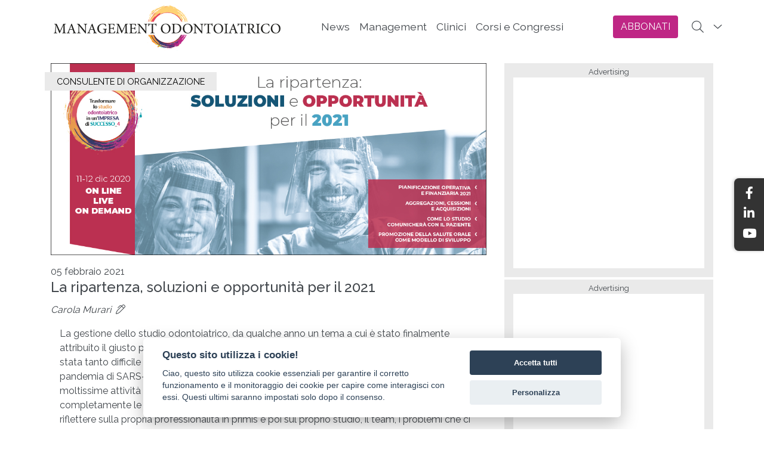

--- FILE ---
content_type: text/html; charset=utf-8
request_url: https://www.managementodontoiatrico.it/a/consulente-organizzazione/0502-recensione/la-ripartenza-soluzioni-e-opportunit-per-il-2021
body_size: 273633
content:

<!DOCTYPE html>
<html lang="it">
<head><meta http-equiv="Content-Type" content="text/html; charset=utf-8" /><meta charset="utf-8" /><meta name="viewport" content="width=device-width, initial-scale=1.0" /><title>
	la ripartenza soluzioni e opportunit per il 2021 | Managementodontoiatrico
</title><script src="/bundles/modernizr?v=SzQ7itRnLqO_trxJbLuiKB-wYqJl1oDFeKgZg4VSIvM1"></script>
<link href="/Content/css?v=isabHtT7j-Yo7cHIN_1UsgvfkD1FVd77cp-SCLIByeU1" rel="stylesheet"/>
<link href="../../../icons/favicon.ico" rel="shortcut icon" type="image/x-icon" /><link rel="manifest" href="/manifest.json" /><meta name="mobile-web-app-capable" content="yes" /><meta name="apple-mobile-web-app-capable" content="yes" /><meta name="theme-color" content="#ffffff" /><meta name="msapplication-navbutton-color" content="black" /><meta name="apple-mobile-web-app-status-bar-style" content="black" /><meta name="msapplication-starturl" content="/" /><meta name="msapplication-TileImage" content="/Images/icons/icon-144x144.png" /><link rel="apple-touch-icon" href="/images/icons/icon-152x152.png" /><link rel="apple-touch-startup-image" href="/Resource/splashscreens/iphone5_splash.png" media="(device-width: 320px) and (device-height: 568px) and (-webkit-device-pixel-ratio: 2)" /><link rel="apple-touch-startup-image" href="/Resource/splashscreens/iphone6_splash.png" media="(device-width: 375px) and (device-height: 667px) and (-webkit-device-pixel-ratio: 2)" /><link rel="apple-touch-startup-image" href="/Resource/splashscreens/iphoneplus_splash.png" media="(device-width: 621px) and (device-height: 1104px) and (-webkit-device-pixel-ratio: 3)" /><link rel="apple-touch-startup-image" href="/Resource/splashscreens/iphonex_splash.png" media="(device-width: 375px) and (device-height: 812px) and (-webkit-device-pixel-ratio: 3)" /><link rel="apple-touch-startup-image" href="/Resource/splashscreens/iphonexr_splash.png" media="(device-width: 414px) and (device-height: 896px) and (-webkit-device-pixel-ratio: 2)" /><link rel="apple-touch-startup-image" href="/Resource/splashscreens/iphonexsmax_splash.png" media="(device-width: 414px) and (device-height: 896px) and (-webkit-device-pixel-ratio: 3)" /><link rel="apple-touch-startup-image" href="/Resource/splashscreens/ipad_splash.png" media="(device-width: 768px) and (device-height: 1024px) and (-webkit-device-pixel-ratio: 2)" /><link rel="apple-touch-startup-image" href="/Resource/splashscreens/ipadpro1_splash.png" media="(device-width: 834px) and (device-height: 1112px) and (-webkit-device-pixel-ratio: 2)" /><link rel="apple-touch-startup-image" href="/Resource/splashscreens/ipadpro3_splash.png" media="(device-width: 834px) and (device-height: 1194px) and (-webkit-device-pixel-ratio: 2)" /><link rel="apple-touch-startup-image" href="/Resource/splashscreens/ipadpro2_splash.png" media="(device-width: 1024px) and (device-height: 1366px) and (-webkit-device-pixel-ratio: 2)" /><meta name="application-name" content="management odontoiatrico APP" /><meta name="apple-mobile-web-app-title" content="managemento dontoiatrico PWA" /><meta name="Description" content="La gestione dello studio odontoiatrico, da qualche anno un tema a cui &amp;egrave; stato finalmente attribuito il giusto peso e considerazione da parte dei diversi protagonisti del settore, non &amp;egrave; mai stata tanto difficile come durante l&amp;rsquo;anno appena concluso.
" /><meta name="Keywords" content="periodico informazione dello studio odontoiatrico" /><meta name="identifier-URL" content="www.managementodontoiatrico.it" /><meta name="generator" content="Visual Studio 2019" /><meta name="copyright" content="TUEOR SERVIZI SRL" /><meta property="og:url" content="https://www.managementodontoiatrico.it/a/consulente-organizzazione/0502-recensione/la-ripartenza-soluzioni-e-opportunit-per-il-2021" /><meta property="og:type" content="website" /><meta property="og:title" content="La ripartenza, soluzioni e opportunità per il 2021" /><meta property="og:description" content="La gestione dello studio odontoiatrico, da qualche anno un tema a cui &amp;egrave; stato finalmente attribuito il giusto peso e considerazione da parte dei diversi protagonisti del settore, non &amp;egrave; mai stata tanto difficile come durante l&amp;rsquo;anno appena concluso.
" /><meta property="og:image" content="https://www.managementodontoiatrico.it/Images/news_congressoMNGM2020_2.jpg" /><meta property="og:site_name" content="www.managementodontoiatrico.it" /><meta name="twitter:card" content="summary" /><meta name="twitter:site" /><meta name="twitter:title" content="La ripartenza, soluzioni e opportunità per il 2021" /><meta name="twitter:description" content="La gestione dello studio odontoiatrico, da qualche anno un tema a cui &amp;egrave; stato finalmente attribuito il giusto peso e considerazione da parte dei diversi protagonisti del settore, non &amp;egrave; mai stata tanto difficile come durante l&amp;rsquo;anno appena concluso.
" /><meta name="twitter:image" content="https://www.managementodontoiatrico.it/Images/icons/apple-icon-180x180.png" /><meta property="fb:app_id" /><script type="application/ld+json">{"@context":"https://schema.org","@type":"BreadcrumbList","itemListElement":[{"@type":"ListItem","name":"Home","item":{"@type":"WebPage","@id":"https://www.managementodontoiatrico.it/","name":"WebPage","image":"https://www.managementodontoiatrico.it/images/NoImg.gif"},"position":1},{"@type":"ListItem","name":"management","item":{"@type":"WebPage","@id":"https://www.managementodontoiatrico.it/#","name":"WebPage","image":"https://www.managementodontoiatrico.it/images/NoImg.gif"},"position":2},{"@type":"ListItem","name":"consulente-organizzazione","item":{"@type":"WebPage","@id":"https://www.managementodontoiatrico.it/c/consulente-organizzazione/CONSULENTE DI ORGANIZZAZIONE","name":"WebPage","image":"https://www.managementodontoiatrico.it/images/NoImg.gif"},"position":3}]}</script><link href="//fonts.googleapis.com/css?family=Raleway:400,300,500,700,800,100,600&amp;display=swap" rel="stylesheet" type="text/css" /><style type='text/css'>.navbar{transition:all .5s ease;-webkit-transition:all .5s ease;-moz-transition:all .5s ease}.navbar-brand img{transition:all .5s ease;-webkit-transition:all .5s ease;-moz-transition:all .5s ease}@media(min-width:768px){.navbar{height:90px}.search-form-wrapper{top:90px;transition:all .5s ease;-webkit-transition:all .5s ease;-moz-transition:all .5s ease}}@media(min-width:375px) and (max-width:768px){.navbar{min-height:55px!important}.navbar-brand img{max-width:230px!important}}.affix{padding-top:0!important;padding-bottom:0!important;min-height:55px!important;transition:all .5s ease;-webkit-transition:all .5s ease;-moz-transition:all .5s ease}.affix .navbar-brand img{transition:all .5s ease;-webkit-transition:all .5s ease;-moz-transition:all .5s ease;-webkit-transform:scale(.7);transform:scale(.7)}.affix a{}.affixS{top:60px!important}@media(min-width:768px){.affix{height:60px}.affixS{top:60px}}</style><style>:root{--blue:#007BFF;--indigo:#6610F2;--purple:#6F42C1;--pink:#E83E8C;--red:#DC3545;--orange:#FD7E14;--yellow:#FFC107;--green:#28A745;--teal:#20C997;--cyan:#17A2B8;--white:#FFFFFF;--gray:#6C757D;--gray-dark:#343A40;--primary:#007BFF;--secondary:#C1C1C1;--success:#28A745;--info:#17A2B8;--warning:#FFC107;--danger:#DC3545;--light:#F8F9FA;--dark:#343A40;--breakpoint-xs:0;--breakpoint-sm:576px;--breakpoint-md:768px;--breakpoint-lg:992px;--breakpoint-xl:1200px;--font-family-sans-serif:-apple-system,BlinkMacSystemFont,'Segoe UI',Roboto,'Helvetica Neue',Arial,'Noto Sans',sans-serif,'Apple Color Emoji','Segoe UI Emoji','Segoe UI Symbol','Noto Color Emoji';--font-family-monospace:SFMono-Regular,Menlo,Monaco,Consolas,'Liberation Mono','Courier New',monospace}*,*::before,*::after{-webkit-box-sizing:border-box;box-sizing:border-box}html{font-family:sans-serif;line-height:1.15;-webkit-text-size-adjust:100%;-webkit-tap-highlight-color:rgba(0,0,0,0)}article,aside,figcaption,figure,footer,header,hgroup,main,nav,section{display:block}body{margin:0;font-family:Raleway,sans-serif;font-size:1rem;font-weight:400;line-height:1.5;color:#42474c;text-align:left;background-color:#fff;padding-top:90px}[tabindex='-1']:focus:not(:focus-visible){outline:0!important}hr{-webkit-box-sizing:content-box;box-sizing:content-box;height:0;overflow:visible}h1,h2,h3,h4,h5,h6{margin-top:0;margin-bottom:.5rem}p{margin-top:0;margin-bottom:1rem}abbr[title],abbr[data-original-title]{text-decoration:underline;-webkit-text-decoration:underline dotted;text-decoration:underline dotted;cursor:help;border-bottom:0;text-decoration-skip-ink:none}address{margin-bottom:1rem;font-style:normal;line-height:inherit}ol,ul,dl{margin-top:0;margin-bottom:1rem}ol ol,ul ul,ol ul,ul ol{margin-bottom:0}dt{font-weight:700}dd{margin-bottom:.5rem;margin-left:0}blockquote{margin:0 0 1rem}b,strong{font-weight:bolder}small{font-size:80%}sub,sup{position:relative;font-size:75%;line-height:0;vertical-align:baseline}sub{bottom:-.25em}sup{top:-.5em}a{color:#42474c;text-decoration:none;background-color:transparent}a:hover{color:#42474c;text-decoration:none}a:not([href]){color:inherit;text-decoration:none}a:not([href]):hover{color:inherit;text-decoration:none}pre,code,kbd,samp{font-family:SFMono-Regular,Menlo,Monaco,Consolas,'Liberation Mono','Courier New',monospace;font-size:1em}pre{margin-top:0;margin-bottom:1rem;overflow:auto}figure{margin:0 0 1rem}img{vertical-align:middle;border-style:none}svg{overflow:hidden;vertical-align:middle}table{border-collapse:collapse}caption{padding-top:.75rem;padding-bottom:.75rem;color:#868e96;text-align:left;caption-side:bottom}th{text-align:inherit}label{display:inline-block;margin-bottom:.5rem}button{border-radius:0}button:focus{outline:1px dotted;outline:5px auto -webkit-focus-ring-color}input,button,select,optgroup,textarea{margin:0;font-family:inherit;font-size:inherit;line-height:inherit}button,input{overflow:visible}button,select{text-transform:none}select{word-wrap:normal}button,[type='button'],[type='reset'],[type='submit']{-webkit-appearance:button}button:not(:disabled),[type='button']:not(:disabled),[type='reset']:not(:disabled),[type='submit']:not(:disabled){cursor:pointer}button::-moz-focus-inner,[type='button']::-moz-focus-inner,[type='reset']::-moz-focus-inner,[type='submit']::-moz-focus-inner{padding:0;border-style:none}input[type='radio'],input[type='checkbox']{-webkit-box-sizing:border-box;box-sizing:border-box;padding:0}input[type='date'],input[type='time'],input[type='datetime-local'],input[type='month']{-webkit-appearance:listbox}textarea{overflow:auto;resize:vertical}fieldset{min-width:0;padding:0;margin:0;border:0}legend{display:block;width:100%;max-width:100%;padding:0;margin-bottom:.5rem;font-size:1.5rem;line-height:inherit;color:inherit;white-space:normal}progress{vertical-align:baseline}[type='number']::-webkit-inner-spin-button,[type='number']::-webkit-outer-spin-button{height:auto}[type='search']{outline-offset:-2px;-webkit-appearance:none}[type='search']::-webkit-search-decoration{-webkit-appearance:none}::-webkit-file-upload-button{font:inherit;-webkit-appearance:button}output{display:inline-block}summary{display:list-item;cursor:pointer}template{display:none}[hidden]{display:none!important}h1,h2,h3,h4,h5,h6,.h1,.h2,.h3,.h4,.h5,.h6{margin-bottom:.5rem;font-weight:500;line-height:1.2;color:#42474c!important}h1,.h1{font-size:2.5rem}h2,.h2{font-size:2rem}h3,.h3{font-size:1.75rem}h4,.h4{font-size:1.5rem}h5,.h5{font-size:1.25rem}h6,.h6{font-size:1rem}.lead{font-size:1.25rem;font-weight:300}.display-1{font-size:6rem;font-weight:300;line-height:1.2}.display-2{font-size:5.5rem;font-weight:300;line-height:1.2}.display-3{font-size:4.5rem;font-weight:300;line-height:1.2}.display-4{font-size:3.5rem;font-weight:300;line-height:1.2}hr{margin-top:1rem;margin-bottom:1rem;border:0;border-top:1px solid rgba(0,0,0,.1)}small,.small{font-size:80%;font-weight:400}mark,.mark{padding:.2em;background-color:#fcf8e3}.list-unstyled{padding-left:0;list-style:none}.list-inline{padding-left:0;list-style:none}.list-inline-item{display:inline-block}.list-inline-item:not(:last-child){margin-right:.5rem}.initialism{font-size:90%;text-transform:uppercase}.blockquote{margin-bottom:1rem;font-size:1.25rem}.blockquote-footer{display:block;font-size:80%;color:#868e96}.blockquote-footer::before{content:'— '}.img-fluid{max-width:100%;height:auto}.img-thumbnail{padding:.25rem;background-color:#fff;border:1px solid #dee2e6;border-radius:.25rem;max-width:100%;height:auto}.figure{display:inline-block}.figure-img{margin-bottom:.5rem;line-height:1}.figure-caption{font-size:90%;color:#868e96}code{font-size:87.5%;color:#e83e8c;word-wrap:break-word}a>code{color:inherit}kbd{padding:.2rem .4rem;font-size:87.5%;color:#fff;background-color:#212529;border-radius:.2rem}kbd kbd{padding:0;font-size:100%;font-weight:700}pre{display:block;font-size:87.5%;color:#212529}pre code{font-size:inherit;color:inherit;word-break:normal}.pre-scrollable{max-height:340px;overflow-y:scroll}.container{width:100%;padding-right:15px;padding-left:15px;margin-right:auto;margin-left:auto}@media(min-width:576px){.container{max-width:540px}}@media(min-width:768px){.container{max-width:720px}}@media(min-width:992px){.container{max-width:960px}}@media(min-width:1200px){.container{max-width:1140px}}.container-fluid,.container-sm,.container-md,.container-lg,.container-xl{width:100%;padding-right:15px;padding-left:15px;margin-right:auto;margin-left:auto}@media(min-width:576px){.container,.container-sm{max-width:540px}}@media(min-width:768px){.container,.container-sm,.container-md{max-width:720px}}@media(min-width:992px){.container,.container-sm,.container-md,.container-lg{max-width:960px}}@media(min-width:1200px){.container,.container-sm,.container-md,.container-lg,.container-xl{max-width:1140px}}.row{display:-webkit-box;display:-ms-flexbox;display:flex;-ms-flex-wrap:wrap;flex-wrap:wrap;margin-right:-15px;margin-left:-15px}.no-gutters{margin-right:0;margin-left:0}.no-gutters>.col,.no-gutters>[class*='col-']{padding-right:0;padding-left:0}.col-1,.col-2,.col-3,.col-4,.col-5,.col-6,.col-7,.col-8,.col-9,.col-10,.col-11,.col-12,.col,.col-auto,.col-sm-1,.col-sm-2,.col-sm-3,.col-sm-4,.col-sm-5,.col-sm-6,.col-sm-7,.col-sm-8,.col-sm-9,.col-sm-10,.col-sm-11,.col-sm-12,.col-sm,.col-sm-auto,.col-md-1,.col-md-2,.col-md-3,.col-md-4,.col-md-5,.col-md-6,.col-md-7,.col-md-8,.col-md-9,.col-md-10,.col-md-11,.col-md-12,.col-md,.col-md-auto,.col-lg-1,.col-lg-2,.col-lg-3,.col-lg-4,.col-lg-5,.col-lg-6,.col-lg-7,.col-lg-8,.col-lg-9,.col-lg-10,.col-lg-11,.col-lg-12,.col-lg,.col-lg-auto,.col-xl-1,.col-xl-2,.col-xl-3,.col-xl-4,.col-xl-5,.col-xl-6,.col-xl-7,.col-xl-8,.col-xl-9,.col-xl-10,.col-xl-11,.col-xl-12,.col-xl,.col-xl-auto{position:relative;width:100%;padding-right:15px;padding-left:15px}.col{-ms-flex-preferred-size:0;flex-basis:0;-webkit-box-flex:1;-ms-flex-positive:1;flex-grow:1;max-width:100%}.row-cols-1>*{-webkit-box-flex:0;-ms-flex:0 0 100%;flex:0 0 100%;max-width:100%}.row-cols-2>*{-webkit-box-flex:0;-ms-flex:0 0 50%;flex:0 0 50%;max-width:50%}.row-cols-3>*{-webkit-box-flex:0;-ms-flex:0 0 33.3333333333%;flex:0 0 33.3333333333%;max-width:33.3333333333%}.row-cols-4>*{-webkit-box-flex:0;-ms-flex:0 0 25%;flex:0 0 25%;max-width:25%}.row-cols-5>*{-webkit-box-flex:0;-ms-flex:0 0 20%;flex:0 0 20%;max-width:20%}.row-cols-6>*{-webkit-box-flex:0;-ms-flex:0 0 16.6666666667%;flex:0 0 16.6666666667%;max-width:16.6666666667%}.col-auto{-webkit-box-flex:0;-ms-flex:0 0 auto;flex:0 0 auto;width:auto;max-width:100%}.col-1{-webkit-box-flex:0;-ms-flex:0 0 8.3333333333%;flex:0 0 8.3333333333%;max-width:8.3333333333%}.col-2{-webkit-box-flex:0;-ms-flex:0 0 16.6666666667%;flex:0 0 16.6666666667%;max-width:16.6666666667%}.col-3{-webkit-box-flex:0;-ms-flex:0 0 25%;flex:0 0 25%;max-width:25%}.col-4{-webkit-box-flex:0;-ms-flex:0 0 33.3333333333%;flex:0 0 33.3333333333%;max-width:33.3333333333%}.col-5{-webkit-box-flex:0;-ms-flex:0 0 41.6666666667%;flex:0 0 41.6666666667%;max-width:41.6666666667%}.col-6{-webkit-box-flex:0;-ms-flex:0 0 50%;flex:0 0 50%;max-width:50%}.col-7{-webkit-box-flex:0;-ms-flex:0 0 58.3333333333%;flex:0 0 58.3333333333%;max-width:58.3333333333%}.col-8{-webkit-box-flex:0;-ms-flex:0 0 66.6666666667%;flex:0 0 66.6666666667%;max-width:66.6666666667%}.col-9{-webkit-box-flex:0;-ms-flex:0 0 75%;flex:0 0 75%;max-width:75%}.col-10{-webkit-box-flex:0;-ms-flex:0 0 83.3333333333%;flex:0 0 83.3333333333%;max-width:83.3333333333%}.col-11{-webkit-box-flex:0;-ms-flex:0 0 91.6666666667%;flex:0 0 91.6666666667%;max-width:91.6666666667%}.col-12{-webkit-box-flex:0;-ms-flex:0 0 100%;flex:0 0 100%;max-width:100%}.order-first{-webkit-box-ordinal-group:0;-ms-flex-order:-1;order:-1}.order-last{-webkit-box-ordinal-group:14;-ms-flex-order:13;order:13}.order-0{-webkit-box-ordinal-group:1;-ms-flex-order:0;order:0}.order-1{-webkit-box-ordinal-group:2;-ms-flex-order:1;order:1}.order-2{-webkit-box-ordinal-group:3;-ms-flex-order:2;order:2}.order-3{-webkit-box-ordinal-group:4;-ms-flex-order:3;order:3}.order-4{-webkit-box-ordinal-group:5;-ms-flex-order:4;order:4}.order-5{-webkit-box-ordinal-group:6;-ms-flex-order:5;order:5}.order-6{-webkit-box-ordinal-group:7;-ms-flex-order:6;order:6}.order-7{-webkit-box-ordinal-group:8;-ms-flex-order:7;order:7}.order-8{-webkit-box-ordinal-group:9;-ms-flex-order:8;order:8}.order-9{-webkit-box-ordinal-group:10;-ms-flex-order:9;order:9}.order-10{-webkit-box-ordinal-group:11;-ms-flex-order:10;order:10}.order-11{-webkit-box-ordinal-group:12;-ms-flex-order:11;order:11}.order-12{-webkit-box-ordinal-group:13;-ms-flex-order:12;order:12}.offset-1{margin-left:8.3333333333%}.offset-2{margin-left:16.6666666667%}.offset-3{margin-left:25%}.offset-4{margin-left:33.3333333333%}.offset-5{margin-left:41.6666666667%}.offset-6{margin-left:50%}.offset-7{margin-left:58.3333333333%}.offset-8{margin-left:66.6666666667%}.offset-9{margin-left:75%}.offset-10{margin-left:83.3333333333%}.offset-11{margin-left:91.6666666667%}@media(min-width:576px){.col-sm{-ms-flex-preferred-size:0;flex-basis:0;-webkit-box-flex:1;-ms-flex-positive:1;flex-grow:1;max-width:100%}.row-cols-sm-1>*{-webkit-box-flex:0;-ms-flex:0 0 100%;flex:0 0 100%;max-width:100%}.row-cols-sm-2>*{-webkit-box-flex:0;-ms-flex:0 0 50%;flex:0 0 50%;max-width:50%}.row-cols-sm-3>*{-webkit-box-flex:0;-ms-flex:0 0 33.3333333333%;flex:0 0 33.3333333333%;max-width:33.3333333333%}.row-cols-sm-4>*{-webkit-box-flex:0;-ms-flex:0 0 25%;flex:0 0 25%;max-width:25%}.row-cols-sm-5>*{-webkit-box-flex:0;-ms-flex:0 0 20%;flex:0 0 20%;max-width:20%}.row-cols-sm-6>*{-webkit-box-flex:0;-ms-flex:0 0 16.6666666667%;flex:0 0 16.6666666667%;max-width:16.6666666667%}.col-sm-auto{-webkit-box-flex:0;-ms-flex:0 0 auto;flex:0 0 auto;width:auto;max-width:100%}.col-sm-1{-webkit-box-flex:0;-ms-flex:0 0 8.3333333333%;flex:0 0 8.3333333333%;max-width:8.3333333333%}.col-sm-2{-webkit-box-flex:0;-ms-flex:0 0 16.6666666667%;flex:0 0 16.6666666667%;max-width:16.6666666667%}.col-sm-3{-webkit-box-flex:0;-ms-flex:0 0 25%;flex:0 0 25%;max-width:25%}.col-sm-4{-webkit-box-flex:0;-ms-flex:0 0 33.3333333333%;flex:0 0 33.3333333333%;max-width:33.3333333333%}.col-sm-5{-webkit-box-flex:0;-ms-flex:0 0 41.6666666667%;flex:0 0 41.6666666667%;max-width:41.6666666667%}.col-sm-6{-webkit-box-flex:0;-ms-flex:0 0 50%;flex:0 0 50%;max-width:50%}.col-sm-7{-webkit-box-flex:0;-ms-flex:0 0 58.3333333333%;flex:0 0 58.3333333333%;max-width:58.3333333333%}.col-sm-8{-webkit-box-flex:0;-ms-flex:0 0 66.6666666667%;flex:0 0 66.6666666667%;max-width:66.6666666667%}.col-sm-9{-webkit-box-flex:0;-ms-flex:0 0 75%;flex:0 0 75%;max-width:75%}.col-sm-10{-webkit-box-flex:0;-ms-flex:0 0 83.3333333333%;flex:0 0 83.3333333333%;max-width:83.3333333333%}.col-sm-11{-webkit-box-flex:0;-ms-flex:0 0 91.6666666667%;flex:0 0 91.6666666667%;max-width:91.6666666667%}.col-sm-12{-webkit-box-flex:0;-ms-flex:0 0 100%;flex:0 0 100%;max-width:100%}.order-sm-first{-webkit-box-ordinal-group:0;-ms-flex-order:-1;order:-1}.order-sm-last{-webkit-box-ordinal-group:14;-ms-flex-order:13;order:13}.order-sm-0{-webkit-box-ordinal-group:1;-ms-flex-order:0;order:0}.order-sm-1{-webkit-box-ordinal-group:2;-ms-flex-order:1;order:1}.order-sm-2{-webkit-box-ordinal-group:3;-ms-flex-order:2;order:2}.order-sm-3{-webkit-box-ordinal-group:4;-ms-flex-order:3;order:3}.order-sm-4{-webkit-box-ordinal-group:5;-ms-flex-order:4;order:4}.order-sm-5{-webkit-box-ordinal-group:6;-ms-flex-order:5;order:5}.order-sm-6{-webkit-box-ordinal-group:7;-ms-flex-order:6;order:6}.order-sm-7{-webkit-box-ordinal-group:8;-ms-flex-order:7;order:7}.order-sm-8{-webkit-box-ordinal-group:9;-ms-flex-order:8;order:8}.order-sm-9{-webkit-box-ordinal-group:10;-ms-flex-order:9;order:9}.order-sm-10{-webkit-box-ordinal-group:11;-ms-flex-order:10;order:10}.order-sm-11{-webkit-box-ordinal-group:12;-ms-flex-order:11;order:11}.order-sm-12{-webkit-box-ordinal-group:13;-ms-flex-order:12;order:12}.offset-sm-0{margin-left:0}.offset-sm-1{margin-left:8.3333333333%}.offset-sm-2{margin-left:16.6666666667%}.offset-sm-3{margin-left:25%}.offset-sm-4{margin-left:33.3333333333%}.offset-sm-5{margin-left:41.6666666667%}.offset-sm-6{margin-left:50%}.offset-sm-7{margin-left:58.3333333333%}.offset-sm-8{margin-left:66.6666666667%}.offset-sm-9{margin-left:75%}.offset-sm-10{margin-left:83.3333333333%}.offset-sm-11{margin-left:91.6666666667%}}@media(min-width:768px){.col-md{-ms-flex-preferred-size:0;flex-basis:0;-webkit-box-flex:1;-ms-flex-positive:1;flex-grow:1;max-width:100%}.row-cols-md-1>*{-webkit-box-flex:0;-ms-flex:0 0 100%;flex:0 0 100%;max-width:100%}.row-cols-md-2>*{-webkit-box-flex:0;-ms-flex:0 0 50%;flex:0 0 50%;max-width:50%}.row-cols-md-3>*{-webkit-box-flex:0;-ms-flex:0 0 33.3333333333%;flex:0 0 33.3333333333%;max-width:33.3333333333%}.row-cols-md-4>*{-webkit-box-flex:0;-ms-flex:0 0 25%;flex:0 0 25%;max-width:25%}.row-cols-md-5>*{-webkit-box-flex:0;-ms-flex:0 0 20%;flex:0 0 20%;max-width:20%}.row-cols-md-6>*{-webkit-box-flex:0;-ms-flex:0 0 16.6666666667%;flex:0 0 16.6666666667%;max-width:16.6666666667%}.col-md-auto{-webkit-box-flex:0;-ms-flex:0 0 auto;flex:0 0 auto;width:auto;max-width:100%}.col-md-1{-webkit-box-flex:0;-ms-flex:0 0 8.3333333333%;flex:0 0 8.3333333333%;max-width:8.3333333333%}.col-md-2{-webkit-box-flex:0;-ms-flex:0 0 16.6666666667%;flex:0 0 16.6666666667%;max-width:16.6666666667%}.col-md-3{-webkit-box-flex:0;-ms-flex:0 0 25%;flex:0 0 25%;max-width:25%}.col-md-4{-webkit-box-flex:0;-ms-flex:0 0 33.3333333333%;flex:0 0 33.3333333333%;max-width:33.3333333333%}.col-md-5{-webkit-box-flex:0;-ms-flex:0 0 41.6666666667%;flex:0 0 41.6666666667%;max-width:41.6666666667%}.col-md-6{-webkit-box-flex:0;-ms-flex:0 0 50%;flex:0 0 50%;max-width:50%}.col-md-7{-webkit-box-flex:0;-ms-flex:0 0 58.3333333333%;flex:0 0 58.3333333333%;max-width:58.3333333333%}.col-md-8{-webkit-box-flex:0;-ms-flex:0 0 66.6666666667%;flex:0 0 66.6666666667%;max-width:66.6666666667%}.col-md-9{-webkit-box-flex:0;-ms-flex:0 0 75%;flex:0 0 75%;max-width:75%}.col-md-10{-webkit-box-flex:0;-ms-flex:0 0 83.3333333333%;flex:0 0 83.3333333333%;max-width:83.3333333333%}.col-md-11{-webkit-box-flex:0;-ms-flex:0 0 91.6666666667%;flex:0 0 91.6666666667%;max-width:91.6666666667%}.col-md-12{-webkit-box-flex:0;-ms-flex:0 0 100%;flex:0 0 100%;max-width:100%}.order-md-first{-webkit-box-ordinal-group:0;-ms-flex-order:-1;order:-1}.order-md-last{-webkit-box-ordinal-group:14;-ms-flex-order:13;order:13}.order-md-0{-webkit-box-ordinal-group:1;-ms-flex-order:0;order:0}.order-md-1{-webkit-box-ordinal-group:2;-ms-flex-order:1;order:1}.order-md-2{-webkit-box-ordinal-group:3;-ms-flex-order:2;order:2}.order-md-3{-webkit-box-ordinal-group:4;-ms-flex-order:3;order:3}.order-md-4{-webkit-box-ordinal-group:5;-ms-flex-order:4;order:4}.order-md-5{-webkit-box-ordinal-group:6;-ms-flex-order:5;order:5}.order-md-6{-webkit-box-ordinal-group:7;-ms-flex-order:6;order:6}.order-md-7{-webkit-box-ordinal-group:8;-ms-flex-order:7;order:7}.order-md-8{-webkit-box-ordinal-group:9;-ms-flex-order:8;order:8}.order-md-9{-webkit-box-ordinal-group:10;-ms-flex-order:9;order:9}.order-md-10{-webkit-box-ordinal-group:11;-ms-flex-order:10;order:10}.order-md-11{-webkit-box-ordinal-group:12;-ms-flex-order:11;order:11}.order-md-12{-webkit-box-ordinal-group:13;-ms-flex-order:12;order:12}.offset-md-0{margin-left:0}.offset-md-1{margin-left:8.3333333333%}.offset-md-2{margin-left:16.6666666667%}.offset-md-3{margin-left:25%}.offset-md-4{margin-left:33.3333333333%}.offset-md-5{margin-left:41.6666666667%}.offset-md-6{margin-left:50%}.offset-md-7{margin-left:58.3333333333%}.offset-md-8{margin-left:66.6666666667%}.offset-md-9{margin-left:75%}.offset-md-10{margin-left:83.3333333333%}.offset-md-11{margin-left:91.6666666667%}}@media(min-width:992px){.col-lg{-ms-flex-preferred-size:0;flex-basis:0;-webkit-box-flex:1;-ms-flex-positive:1;flex-grow:1;max-width:100%}.row-cols-lg-1>*{-webkit-box-flex:0;-ms-flex:0 0 100%;flex:0 0 100%;max-width:100%}.row-cols-lg-2>*{-webkit-box-flex:0;-ms-flex:0 0 50%;flex:0 0 50%;max-width:50%}.row-cols-lg-3>*{-webkit-box-flex:0;-ms-flex:0 0 33.3333333333%;flex:0 0 33.3333333333%;max-width:33.3333333333%}.row-cols-lg-4>*{-webkit-box-flex:0;-ms-flex:0 0 25%;flex:0 0 25%;max-width:25%}.row-cols-lg-5>*{-webkit-box-flex:0;-ms-flex:0 0 20%;flex:0 0 20%;max-width:20%}.row-cols-lg-6>*{-webkit-box-flex:0;-ms-flex:0 0 16.6666666667%;flex:0 0 16.6666666667%;max-width:16.6666666667%}.col-lg-auto{-webkit-box-flex:0;-ms-flex:0 0 auto;flex:0 0 auto;width:auto;max-width:100%}.col-lg-1{-webkit-box-flex:0;-ms-flex:0 0 8.3333333333%;flex:0 0 8.3333333333%;max-width:8.3333333333%}.col-lg-2{-webkit-box-flex:0;-ms-flex:0 0 16.6666666667%;flex:0 0 16.6666666667%;max-width:16.6666666667%}.col-lg-3{-webkit-box-flex:0;-ms-flex:0 0 25%;flex:0 0 25%;max-width:25%}.col-lg-4{-webkit-box-flex:0;-ms-flex:0 0 33.3333333333%;flex:0 0 33.3333333333%;max-width:33.3333333333%}.col-lg-5{-webkit-box-flex:0;-ms-flex:0 0 41.6666666667%;flex:0 0 41.6666666667%;max-width:41.6666666667%}.col-lg-6{-webkit-box-flex:0;-ms-flex:0 0 50%;flex:0 0 50%;max-width:50%}.col-lg-7{-webkit-box-flex:0;-ms-flex:0 0 58.3333333333%;flex:0 0 58.3333333333%;max-width:58.3333333333%}.col-lg-8{-webkit-box-flex:0;-ms-flex:0 0 66.6666666667%;flex:0 0 66.6666666667%;max-width:66.6666666667%}.col-lg-9{-webkit-box-flex:0;-ms-flex:0 0 75%;flex:0 0 75%;max-width:75%}.col-lg-10{-webkit-box-flex:0;-ms-flex:0 0 83.3333333333%;flex:0 0 83.3333333333%;max-width:83.3333333333%}.col-lg-11{-webkit-box-flex:0;-ms-flex:0 0 91.6666666667%;flex:0 0 91.6666666667%;max-width:91.6666666667%}.col-lg-12{-webkit-box-flex:0;-ms-flex:0 0 100%;flex:0 0 100%;max-width:100%}.order-lg-first{-webkit-box-ordinal-group:0;-ms-flex-order:-1;order:-1}.order-lg-last{-webkit-box-ordinal-group:14;-ms-flex-order:13;order:13}.order-lg-0{-webkit-box-ordinal-group:1;-ms-flex-order:0;order:0}.order-lg-1{-webkit-box-ordinal-group:2;-ms-flex-order:1;order:1}.order-lg-2{-webkit-box-ordinal-group:3;-ms-flex-order:2;order:2}.order-lg-3{-webkit-box-ordinal-group:4;-ms-flex-order:3;order:3}.order-lg-4{-webkit-box-ordinal-group:5;-ms-flex-order:4;order:4}.order-lg-5{-webkit-box-ordinal-group:6;-ms-flex-order:5;order:5}.order-lg-6{-webkit-box-ordinal-group:7;-ms-flex-order:6;order:6}.order-lg-7{-webkit-box-ordinal-group:8;-ms-flex-order:7;order:7}.order-lg-8{-webkit-box-ordinal-group:9;-ms-flex-order:8;order:8}.order-lg-9{-webkit-box-ordinal-group:10;-ms-flex-order:9;order:9}.order-lg-10{-webkit-box-ordinal-group:11;-ms-flex-order:10;order:10}.order-lg-11{-webkit-box-ordinal-group:12;-ms-flex-order:11;order:11}.order-lg-12{-webkit-box-ordinal-group:13;-ms-flex-order:12;order:12}.offset-lg-0{margin-left:0}.offset-lg-1{margin-left:8.3333333333%}.offset-lg-2{margin-left:16.6666666667%}.offset-lg-3{margin-left:25%}.offset-lg-4{margin-left:33.3333333333%}.offset-lg-5{margin-left:41.6666666667%}.offset-lg-6{margin-left:50%}.offset-lg-7{margin-left:58.3333333333%}.offset-lg-8{margin-left:66.6666666667%}.offset-lg-9{margin-left:75%}.offset-lg-10{margin-left:83.3333333333%}.offset-lg-11{margin-left:91.6666666667%}}@media(min-width:1200px){.col-xl{-ms-flex-preferred-size:0;flex-basis:0;-webkit-box-flex:1;-ms-flex-positive:1;flex-grow:1;max-width:100%}.row-cols-xl-1>*{-webkit-box-flex:0;-ms-flex:0 0 100%;flex:0 0 100%;max-width:100%}.row-cols-xl-2>*{-webkit-box-flex:0;-ms-flex:0 0 50%;flex:0 0 50%;max-width:50%}.row-cols-xl-3>*{-webkit-box-flex:0;-ms-flex:0 0 33.3333333333%;flex:0 0 33.3333333333%;max-width:33.3333333333%}.row-cols-xl-4>*{-webkit-box-flex:0;-ms-flex:0 0 25%;flex:0 0 25%;max-width:25%}.row-cols-xl-5>*{-webkit-box-flex:0;-ms-flex:0 0 20%;flex:0 0 20%;max-width:20%}.row-cols-xl-6>*{-webkit-box-flex:0;-ms-flex:0 0 16.6666666667%;flex:0 0 16.6666666667%;max-width:16.6666666667%}.col-xl-auto{-webkit-box-flex:0;-ms-flex:0 0 auto;flex:0 0 auto;width:auto;max-width:100%}.col-xl-1{-webkit-box-flex:0;-ms-flex:0 0 8.3333333333%;flex:0 0 8.3333333333%;max-width:8.3333333333%}.col-xl-2{-webkit-box-flex:0;-ms-flex:0 0 16.6666666667%;flex:0 0 16.6666666667%;max-width:16.6666666667%}.col-xl-3{-webkit-box-flex:0;-ms-flex:0 0 25%;flex:0 0 25%;max-width:25%}.col-xl-4{-webkit-box-flex:0;-ms-flex:0 0 33.3333333333%;flex:0 0 33.3333333333%;max-width:33.3333333333%}.col-xl-5{-webkit-box-flex:0;-ms-flex:0 0 41.6666666667%;flex:0 0 41.6666666667%;max-width:41.6666666667%}.col-xl-6{-webkit-box-flex:0;-ms-flex:0 0 50%;flex:0 0 50%;max-width:50%}.col-xl-7{-webkit-box-flex:0;-ms-flex:0 0 58.3333333333%;flex:0 0 58.3333333333%;max-width:58.3333333333%}.col-xl-8{-webkit-box-flex:0;-ms-flex:0 0 66.6666666667%;flex:0 0 66.6666666667%;max-width:66.6666666667%}.col-xl-9{-webkit-box-flex:0;-ms-flex:0 0 75%;flex:0 0 75%;max-width:75%}.col-xl-10{-webkit-box-flex:0;-ms-flex:0 0 83.3333333333%;flex:0 0 83.3333333333%;max-width:83.3333333333%}.col-xl-11{-webkit-box-flex:0;-ms-flex:0 0 91.6666666667%;flex:0 0 91.6666666667%;max-width:91.6666666667%}.col-xl-12{-webkit-box-flex:0;-ms-flex:0 0 100%;flex:0 0 100%;max-width:100%}.order-xl-first{-webkit-box-ordinal-group:0;-ms-flex-order:-1;order:-1}.order-xl-last{-webkit-box-ordinal-group:14;-ms-flex-order:13;order:13}.order-xl-0{-webkit-box-ordinal-group:1;-ms-flex-order:0;order:0}.order-xl-1{-webkit-box-ordinal-group:2;-ms-flex-order:1;order:1}.order-xl-2{-webkit-box-ordinal-group:3;-ms-flex-order:2;order:2}.order-xl-3{-webkit-box-ordinal-group:4;-ms-flex-order:3;order:3}.order-xl-4{-webkit-box-ordinal-group:5;-ms-flex-order:4;order:4}.order-xl-5{-webkit-box-ordinal-group:6;-ms-flex-order:5;order:5}.order-xl-6{-webkit-box-ordinal-group:7;-ms-flex-order:6;order:6}.order-xl-7{-webkit-box-ordinal-group:8;-ms-flex-order:7;order:7}.order-xl-8{-webkit-box-ordinal-group:9;-ms-flex-order:8;order:8}.order-xl-9{-webkit-box-ordinal-group:10;-ms-flex-order:9;order:9}.order-xl-10{-webkit-box-ordinal-group:11;-ms-flex-order:10;order:10}.order-xl-11{-webkit-box-ordinal-group:12;-ms-flex-order:11;order:11}.order-xl-12{-webkit-box-ordinal-group:13;-ms-flex-order:12;order:12}.offset-xl-0{margin-left:0}.offset-xl-1{margin-left:8.3333333333%}.offset-xl-2{margin-left:16.6666666667%}.offset-xl-3{margin-left:25%}.offset-xl-4{margin-left:33.3333333333%}.offset-xl-5{margin-left:41.6666666667%}.offset-xl-6{margin-left:50%}.offset-xl-7{margin-left:58.3333333333%}.offset-xl-8{margin-left:66.6666666667%}.offset-xl-9{margin-left:75%}.offset-xl-10{margin-left:83.3333333333%}.offset-xl-11{margin-left:91.6666666667%}}.table{width:100%;margin-bottom:1rem;color:#495057}.table th,.table td{padding:.75rem;vertical-align:top;border-top:1px solid #dee2e6}.table thead th{vertical-align:bottom;border-bottom:2px solid #dee2e6}.table tbody+tbody{border-top:2px solid #dee2e6}.table-sm th,.table-sm td{padding:.3rem}.table-bordered{border:1px solid #dee2e6}.table-bordered th,.table-bordered td{border:1px solid #dee2e6}.table-bordered thead th,.table-bordered thead td{border-bottom-width:2px}.table-borderless th,.table-borderless td,.table-borderless thead th,.table-borderless tbody+tbody{border:0}.table-striped tbody tr:nth-of-type(odd){background-color:rgba(0,0,0,.05)}.table-hover tbody tr:hover{color:#495057;background-color:rgba(0,0,0,.075)}.table-primary,.table-primary>th,.table-primary>td{background-color:#c5e6f8}.table-primary th,.table-primary td,.table-primary thead th,.table-primary tbody+tbody{border-color:#93d0f3}.table-hover .table-primary:hover{background-color:#aedcf5}.table-hover .table-primary:hover>td,.table-hover .table-primary:hover>th{background-color:#aedcf5}.table-secondary,.table-secondary>th,.table-secondary>td{background-color:#f9fafb}.table-secondary th,.table-secondary td,.table-secondary thead th,.table-secondary tbody+tbody{border-color:#f4f5f7}.table-hover .table-secondary:hover{background-color:#eaedf1}.table-hover .table-secondary:hover>td,.table-hover .table-secondary:hover>th{background-color:#eaedf1}.table-success,.table-success>th,.table-success>td{background-color:#d8e7c8}.table-success th,.table-success td,.table-success thead th,.table-success tbody+tbody{border-color:#b6d298}.table-hover .table-success:hover{background-color:#cbdfb6}.table-hover .table-success:hover>td,.table-hover .table-success:hover>th{background-color:#cbdfb6}.table-info,.table-info>th,.table-info>td{background-color:#b8c8d8}.table-info th,.table-info td,.table-info thead th,.table-info tbody+tbody{border-color:#7c9ab6}.table-hover .table-info:hover{background-color:#a8bbcf}.table-hover .table-info:hover>td,.table-hover .table-info:hover>th{background-color:#a8bbcf}.table-warning,.table-warning>th,.table-warning>td{background-color:#f5d0b8}.table-warning th,.table-warning td,.table-warning thead th,.table-warning tbody+tbody{border-color:#eda77a}.table-hover .table-warning:hover{background-color:#f2c1a2}.table-hover .table-warning:hover>td,.table-hover .table-warning:hover>th{background-color:#f2c1a2}.table-danger,.table-danger>th,.table-danger>td{background-color:#efbfc1}.table-danger th,.table-danger td,.table-danger thead th,.table-danger tbody+tbody{border-color:#e2898c}.table-hover .table-danger:hover{background-color:#eaabad}.table-hover .table-danger:hover>td,.table-hover .table-danger:hover>th{background-color:#eaabad}.table-light,.table-light>th,.table-light>td{background-color:#fdfdfe}.table-light th,.table-light td,.table-light thead th,.table-light tbody+tbody{border-color:#fbfcfc}.table-hover .table-light:hover{background-color:#ececf6}.table-hover .table-light:hover>td,.table-hover .table-light:hover>th{background-color:#ececf6}.table-dark,.table-dark>th,.table-dark>td{background-color:#c6c8ca}.table-dark th,.table-dark td,.table-dark thead th,.table-dark tbody+tbody{border-color:#95999c}.table-hover .table-dark:hover{background-color:#b9bbbe}.table-hover .table-dark:hover>td,.table-hover .table-dark:hover>th{background-color:#b9bbbe}.table-active,.table-active>th,.table-active>td{background-color:rgba(0,0,0,.075)}.table-hover .table-active:hover{background-color:rgba(0,0,0,.075)}.table-hover .table-active:hover>td,.table-hover .table-active:hover>th{background-color:rgba(0,0,0,.075)}.table .thead-dark th{color:#fff;background-color:#343a40;border-color:#454d55}.table .thead-light th{color:#495057;background-color:#e9ecef;border-color:#dee2e6}.table-dark{color:#fff;background-color:#343a40}.table-dark th,.table-dark td,.table-dark thead th{border-color:#454d55}.table-dark.table-bordered{border:0}.table-dark.table-striped tbody tr:nth-of-type(odd){background-color:rgba(255,255,255,.05)}.table-dark.table-hover tbody tr:hover{color:#fff;background-color:rgba(255,255,255,.075)}@media(max-width:575.98px){.table-responsive-sm{display:block;width:100%;overflow-x:auto;-webkit-overflow-scrolling:touch}.table-responsive-sm>.table-bordered{border:0}}@media(max-width:767.98px){.table-responsive-md{display:block;width:100%;overflow-x:auto;-webkit-overflow-scrolling:touch}.table-responsive-md>.table-bordered{border:0}}@media(max-width:991.98px){.table-responsive-lg{display:block;width:100%;overflow-x:auto;-webkit-overflow-scrolling:touch}.table-responsive-lg>.table-bordered{border:0}}@media(max-width:1199.98px){.table-responsive-xl{display:block;width:100%;overflow-x:auto;-webkit-overflow-scrolling:touch}.table-responsive-xl>.table-bordered{border:0}}.table-responsive{display:block;width:100%;overflow-x:auto;-webkit-overflow-scrolling:touch}.table-responsive>.table-bordered{border:0}.form-control{display:block;width:100%;height:calc(1.5em + .75rem + 2px);padding:.375rem .75rem;font-size:1rem;font-weight:400;line-height:1.5;color:#495057;background-color:#fff;background-clip:padding-box;border:1px solid #ced4da;border-radius:.25rem;-webkit-transition:border-color .15s ease-in-out,-webkit-box-shadow .15s ease-in-out;transition:border-color .15s ease-in-out,-webkit-box-shadow .15s ease-in-out;transition:border-color .15s ease-in-out,box-shadow .15s ease-in-out;transition:border-color .15s ease-in-out,box-shadow .15s ease-in-out,-webkit-box-shadow .15s ease-in-out}@media(prefers-reduced-motion:reduce){.form-control{-webkit-transition:none;transition:none}}.form-control::-ms-expand{background-color:transparent;border:0}.form-control:-moz-focusring{color:transparent;text-shadow:0 0 0 #495057}.form-control:focus{color:#495057;background-color:#fff;border-color:#a1d6f4;outline:0;-webkit-box-shadow:0 0 0 .2rem rgba(47,164,231,.25);box-shadow:0 0 0 .2rem rgba(47,164,231,.25)}.form-control::-webkit-input-placeholder{color:#868e96;opacity:1}.form-control::-ms-input-placeholder{color:#868e96;opacity:1}.form-control::placeholder{color:#868e96;opacity:1}.form-control:disabled,.form-control[readonly]{background-color:#e9ecef;opacity:1}select.form-control:focus::-ms-value{color:#495057;background-color:#fff}.form-control-file,.form-control-range{display:block;width:100%}.col-form-label{padding-top:calc(.375rem + 1px);padding-bottom:calc(.375rem + 1px);margin-bottom:0;font-size:inherit;line-height:1.5}.col-form-label-lg{padding-top:calc(.5rem + 1px);padding-bottom:calc(.5rem + 1px);font-size:1.25rem;line-height:1.5}.col-form-label-sm{padding-top:calc(.25rem + 1px);padding-bottom:calc(.25rem + 1px);font-size:.875rem;line-height:1.5}.form-control-plaintext{display:block;width:100%;padding:.375rem 0;margin-bottom:0;font-size:1rem;line-height:1.5;color:#495057;background-color:transparent;border:solid transparent;border-width:1px 0}.form-control-plaintext.form-control-sm,.form-control-plaintext.form-control-lg{padding-right:0;padding-left:0}.form-control-sm{height:calc(1.5em + .5rem + 2px);padding:.25rem .5rem;font-size:.875rem;line-height:1.5;border-radius:.2rem}.form-control-lg{height:calc(1.5em + 1rem + 2px);padding:.5rem 1rem;font-size:1.25rem;line-height:1.5;border-radius:.3rem}select.form-control[size],select.form-control[multiple]{height:auto}textarea.form-control{height:auto}.form-group{margin-bottom:1rem}.form-text{display:block;margin-top:.25rem}.form-row{display:-webkit-box;display:-ms-flexbox;display:flex;-ms-flex-wrap:wrap;flex-wrap:wrap;margin-right:-5px;margin-left:-5px}.form-row>.col,.form-row>[class*='col-']{padding-right:5px;padding-left:5px}.form-check{position:relative;display:block;padding-left:1.25rem}.form-check-input{position:absolute;margin-top:.3rem;margin-left:-1.25rem}.form-check-input[disabled]~.form-check-label,.form-check-input:disabled~.form-check-label{color:#868e96}.form-check-label{margin-bottom:0}.form-check-inline{display:-webkit-inline-box;display:-ms-inline-flexbox;display:inline-flex;-webkit-box-align:center;-ms-flex-align:center;align-items:center;padding-left:0;margin-right:.75rem}.form-check-inline .form-check-input{position:static;margin-top:0;margin-right:.3125rem;margin-left:0}.valid-feedback{display:none;width:100%;margin-top:.25rem;font-size:80%;color:#73a839}.valid-tooltip{position:absolute;top:100%;z-index:5;display:none;max-width:100%;padding:.25rem .5rem;margin-top:.1rem;font-size:.875rem;line-height:1.5;color:#fff;background-color:rgba(115,168,57,.9);border-radius:.25rem}.was-validated :valid~.valid-feedback,.was-validated :valid~.valid-tooltip,.is-valid~.valid-feedback,.is-valid~.valid-tooltip{display:block}.was-validated .form-control:valid,.form-control.is-valid{border-color:#73a839;padding-right:calc(1.5em + .75rem);background-image:http:background-repeat:no-repeat;background-position:right calc(.375em + .1875rem) center;background-size:calc(.75em + .375rem) calc(.75em + .375rem)}.was-validated .form-control:valid:focus,.form-control.is-valid:focus{border-color:#73a839;-webkit-box-shadow:0 0 0 .2rem rgba(115,168,57,.25);box-shadow:0 0 0 .2rem rgba(115,168,57,.25)}.was-validated textarea.form-control:valid,textarea.form-control.is-valid{padding-right:calc(1.5em + .75rem);background-position:top calc(.375em + .1875rem) right calc(.375em + .1875rem)}.was-validated .custom-select:valid,.custom-select.is-valid{border-color:#73a839;padding-right:calc(.75em + 2.3125rem);background:http:}.was-validated .custom-select:valid:focus,.custom-select.is-valid:focus{border-color:#73a839;-webkit-box-shadow:0 0 0 .2rem rgba(115,168,57,.25);box-shadow:0 0 0 .2rem rgba(115,168,57,.25)}.was-validated .form-check-input:valid~.form-check-label,.form-check-input.is-valid~.form-check-label{color:#73a839}.was-validated .form-check-input:valid~.valid-feedback,.was-validated .form-check-input:valid~.valid-tooltip,.form-check-input.is-valid~.valid-feedback,.form-check-input.is-valid~.valid-tooltip{display:block}.was-validated .custom-control-input:valid~.custom-control-label,.custom-control-input.is-valid~.custom-control-label{color:#73a839}.was-validated .custom-control-input:valid~.custom-control-label::before,.custom-control-input.is-valid~.custom-control-label::before{border-color:#73a839}.was-validated .custom-control-input:valid:checked~.custom-control-label::before,.custom-control-input.is-valid:checked~.custom-control-label::before{border-color:#8dc450;background-color:#8dc450}.was-validated .custom-control-input:valid:focus~.custom-control-label::before,.custom-control-input.is-valid:focus~.custom-control-label::before{-webkit-box-shadow:0 0 0 .2rem rgba(115,168,57,.25);box-shadow:0 0 0 .2rem rgba(115,168,57,.25)}.was-validated .custom-control-input:valid:focus:not(:checked)~.custom-control-label::before,.custom-control-input.is-valid:focus:not(:checked)~.custom-control-label::before{border-color:#73a839}.was-validated .custom-file-input:valid~.custom-file-label,.custom-file-input.is-valid~.custom-file-label{border-color:#73a839}.was-validated .custom-file-input:valid:focus~.custom-file-label,.custom-file-input.is-valid:focus~.custom-file-label{border-color:#73a839;-webkit-box-shadow:0 0 0 .2rem rgba(115,168,57,.25);box-shadow:0 0 0 .2rem rgba(115,168,57,.25)}.invalid-feedback{display:none;width:100%;margin-top:.25rem;font-size:80%;color:#c71c22}.invalid-tooltip{position:absolute;top:100%;z-index:5;display:none;max-width:100%;padding:.25rem .5rem;margin-top:.1rem;font-size:.875rem;line-height:1.5;color:#fff;background-color:rgba(199,28,34,.9);border-radius:.25rem}.was-validated :invalid~.invalid-feedback,.was-validated :invalid~.invalid-tooltip,.is-invalid~.invalid-feedback,.is-invalid~.invalid-tooltip{display:block}.was-validated .form-control:invalid,.form-control.is-invalid{border-color:#c71c22;padding-right:calc(1.5em + .75rem);background-image:http:background-repeat:no-repeat;background-position:right calc(.375em + .1875rem) center;background-size:calc(.75em + .375rem) calc(.75em + .375rem)}.was-validated .form-control:invalid:focus,.form-control.is-invalid:focus{border-color:#c71c22;-webkit-box-shadow:0 0 0 .2rem rgba(199,28,34,.25);box-shadow:0 0 0 .2rem rgba(199,28,34,.25)}.was-validated textarea.form-control:invalid,textarea.form-control.is-invalid{padding-right:calc(1.5em + .75rem);background-position:top calc(.375em + .1875rem) right calc(.375em + .1875rem)}.was-validated .custom-select:invalid,.custom-select.is-invalid{border-color:#c71c22;padding-right:calc(.75em + 2.3125rem);background:http:}.was-validated .custom-select:invalid:focus,.custom-select.is-invalid:focus{border-color:#c71c22;-webkit-box-shadow:0 0 0 .2rem rgba(199,28,34,.25);box-shadow:0 0 0 .2rem rgba(199,28,34,.25)}.was-validated .form-check-input:invalid~.form-check-label,.form-check-input.is-invalid~.form-check-label{color:#c71c22}.was-validated .form-check-input:invalid~.invalid-feedback,.was-validated .form-check-input:invalid~.invalid-tooltip,.form-check-input.is-invalid~.invalid-feedback,.form-check-input.is-invalid~.invalid-tooltip{display:block}.was-validated .custom-control-input:invalid~.custom-control-label,.custom-control-input.is-invalid~.custom-control-label{color:#c71c22}.was-validated .custom-control-input:invalid~.custom-control-label::before,.custom-control-input.is-invalid~.custom-control-label::before{border-color:#c71c22}.was-validated .custom-control-input:invalid:checked~.custom-control-label::before,.custom-control-input.is-invalid:checked~.custom-control-label::before{border-color:#e2343a;background-color:#e2343a}.was-validated .custom-control-input:invalid:focus~.custom-control-label::before,.custom-control-input.is-invalid:focus~.custom-control-label::before{-webkit-box-shadow:0 0 0 .2rem rgba(199,28,34,.25);box-shadow:0 0 0 .2rem rgba(199,28,34,.25)}.was-validated .custom-control-input:invalid:focus:not(:checked)~.custom-control-label::before,.custom-control-input.is-invalid:focus:not(:checked)~.custom-control-label::before{border-color:#c71c22}.was-validated .custom-file-input:invalid~.custom-file-label,.custom-file-input.is-invalid~.custom-file-label{border-color:#c71c22}.was-validated .custom-file-input:invalid:focus~.custom-file-label,.custom-file-input.is-invalid:focus~.custom-file-label{border-color:#c71c22;-webkit-box-shadow:0 0 0 .2rem rgba(199,28,34,.25);box-shadow:0 0 0 .2rem rgba(199,28,34,.25)}.form-inline{display:-webkit-box;display:-ms-flexbox;display:flex;-webkit-box-orient:horizontal;-webkit-box-direction:normal;-ms-flex-flow:row wrap;flex-flow:row wrap;-webkit-box-align:center;-ms-flex-align:center;align-items:center}.form-inline .form-check{width:100%}@media(min-width:576px){.form-inline label{display:-webkit-box;display:-ms-flexbox;display:flex;-webkit-box-align:center;-ms-flex-align:center;align-items:center;-webkit-box-pack:center;-ms-flex-pack:center;justify-content:center;margin-bottom:0}.form-inline .form-group{display:-webkit-box;display:-ms-flexbox;display:flex;-webkit-box-flex:0;-ms-flex:0 0 auto;flex:0 0 auto;-webkit-box-orient:horizontal;-webkit-box-direction:normal;-ms-flex-flow:row wrap;flex-flow:row wrap;-webkit-box-align:center;-ms-flex-align:center;align-items:center;margin-bottom:0}.form-inline .form-control{display:inline-block;width:auto;vertical-align:middle}.form-inline .form-control-plaintext{display:inline-block}.form-inline .input-group,.form-inline .custom-select{width:auto}.form-inline .form-check{display:-webkit-box;display:-ms-flexbox;display:flex;-webkit-box-align:center;-ms-flex-align:center;align-items:center;-webkit-box-pack:center;-ms-flex-pack:center;justify-content:center;width:auto;padding-left:0}.form-inline .form-check-input{position:relative;-ms-flex-negative:0;flex-shrink:0;margin-top:0;margin-right:.25rem;margin-left:0}.form-inline .custom-control{-webkit-box-align:center;-ms-flex-align:center;align-items:center;-webkit-box-pack:center;-ms-flex-pack:center;justify-content:center}.form-inline .custom-control-label{margin-bottom:0}}.btn{display:inline-block;font-weight:400;color:#495057;text-align:center;vertical-align:middle;cursor:pointer;-webkit-user-select:none;-moz-user-select:none;-ms-user-select:none;user-select:none;background-color:transparent;border:1px solid transparent;padding:.375rem .75rem;font-size:1rem;line-height:1.5;border-radius:.25rem;-webkit-transition:color .15s ease-in-out,background-color .15s ease-in-out,border-color .15s ease-in-out,-webkit-box-shadow .15s ease-in-out;transition:color .15s ease-in-out,background-color .15s ease-in-out,border-color .15s ease-in-out,-webkit-box-shadow .15s ease-in-out;transition:color .15s ease-in-out,background-color .15s ease-in-out,border-color .15s ease-in-out,box-shadow .15s ease-in-out;transition:color .15s ease-in-out,background-color .15s ease-in-out,border-color .15s ease-in-out,box-shadow .15s ease-in-out,-webkit-box-shadow .15s ease-in-out}@media(prefers-reduced-motion:reduce){.btn{-webkit-transition:none;transition:none}}.btn:hover{color:#495057;text-decoration:none}.btn:focus,.btn.focus{outline:0;-webkit-box-shadow:0 0 0 .2rem rgba(47,164,231,.25);box-shadow:0 0 0 .2rem rgba(47,164,231,.25)}.btn.disabled,.btn:disabled{opacity:.65}a.btn.disabled,fieldset:disabled a.btn{pointer-events:none}.btn-primary{color:#fff!important;background-color:#007bff;border-color:#fff}.btn-primary:hover{color:#fff!important;background-color:#0069d9;border-color:#fff}.btn-primary:focus,.btn-primary.focus{color:#fff!important;background-color:#0069d9;border-color:#fff;-webkit-box-shadow:0 0 0 .2rem rgba(78,178,235,.5);box-shadow:0 0 0 .2rem rgba(78,178,235,.5)}.btn-primary.disabled,.btn-primary:disabled{color:#fff!important;background-color:#007bff;border-color:#007bff}.btn-primary:not(:disabled):not(.disabled):active,.btn-primary:not(:disabled):not(.disabled).active,.show>.btn-primary.dropdown-toggle{color:#fff!important;background-color:#007bff;border-color:#007bff}.btn-primary:not(:disabled):not(.disabled):active:focus,.btn-primary:not(:disabled):not(.disabled).active:focus,.show>.btn-primary.dropdown-toggle:focus{-webkit-box-shadow:0 0 0 .2rem rgba(78,178,235,.5);box-shadow:0 0 0 .2rem rgba(78,178,235,.5)}.btn-secondary{color:#fff!important;background-color:#c1c1c1!important;border-color:#fff!important}.btn-secondary:hover{color:#fff!important;background-color:#5a6268!important;border-color:#fff!important}.btn-secondary:focus,.btn-secondary.focus{color:#fff!important;background-color:#c1c1c1!important;border-color:#fff!important;-webkit-box-shadow:0 0 0 .2rem rgba(203,206,209,.5);box-shadow:0 0 0 .2rem rgba(203,206,209,.5)}.btn-secondary.disabled,.btn-secondary:disabled{color:#fff!important;background-color:#c1c1c1!important;border-color:#fff!important}.btn-secondary:not(:disabled):not(.disabled):active,.btn-secondary:not(:disabled):not(.disabled).active,.show>.btn-secondary.dropdown-toggle{color:#fff!important;background-color:#c1c1c1!important;border-color:#fff!important}.btn-secondary:not(:disabled):not(.disabled):active:focus,.btn-secondary:not(:disabled):not(.disabled).active:focus,.show>.btn-secondary.dropdown-toggle:focus{-webkit-box-shadow:0 0 0 .2rem rgba(203,206,209,.5);box-shadow:0 0 0 .2rem rgba(203,206,209,.5)}.btn-success{color:#fff!important;background-color:#28a745!important;border-color:#1e7e34!important}.btn-success:hover{color:#fff!important;background-color:#218838!important;border-color:#1e7e34!important}.btn-success:focus,.btn-success.focus{color:#fff!important;background-color:#28a745!important;border-color:#1e7e34!important;-webkit-box-shadow:0 0 0 .2rem rgba(136,181,87,.5);box-shadow:0 0 0 .2rem rgba(136,181,87,.5)}.btn-success.disabled,.btn-success:disabled{color:#fff!important;background-color:#28a745!important;border-color:#1e7e34!important}.btn-success:not(:disabled):not(.disabled):active,.btn-success:not(:disabled):not(.disabled).active,.show>.btn-success.dropdown-toggle{color:#fff!important;background-color:#28a745!important;border-color:#1e7e34!important}.btn-success:not(:disabled):not(.disabled):active:focus,.btn-success:not(:disabled):not(.disabled).active:focus,.show>.btn-success.dropdown-toggle:focus{-webkit-box-shadow:0 0 0 .2rem rgba(136,181,87,.5);box-shadow:0 0 0 .2rem rgba(136,181,87,.5)}.btn-info{color:#fff!important;background-color:#17a2b8!important;border-color:#17a2b8!important}.btn-info:hover{color:#fff!important;background-color:#138496!important;border-color:#17a2b8!important}.btn-info:focus,.btn-info.focus{color:#fff!important;background-color:#17a2b8!important;border-color:#17a2b8!important;-webkit-box-shadow:0 0 0 .2rem rgba(41,89,136,.5);box-shadow:0 0 0 .2rem rgba(41,89,136,.5)}.btn-info.disabled,.btn-info:disabled{color:#fff!important;background-color:#17a2b8!important;border-color:#17a2b8!important}.btn-info:not(:disabled):not(.disabled):active,.btn-info:not(:disabled):not(.disabled).active,.show>.btn-info.dropdown-toggle{color:#fff!important;background-color:#17a2b8!important;border-color:#17a2b8!important}.btn-info:not(:disabled):not(.disabled):active:focus,.btn-info:not(:disabled):not(.disabled).active:focus,.show>.btn-info.dropdown-toggle:focus{-webkit-box-shadow:0 0 0 .2rem rgba(41,89,136,.5);box-shadow:0 0 0 .2rem rgba(41,89,136,.5)}.btn-warning{color:#212529!important;background-color:#ffc107!important;border-color:#ffc107!important}.btn-warning:hover{color:#212529!important;background-color:#e0a800!important;border-color:#ffc107!important}.btn-warning:focus,.btn-warning.focus{color:#fff;background-color:#b74700;border-color:#aa4200;-webkit-box-shadow:0 0 0 .2rem rgba(226,111,38,.5);box-shadow:0 0 0 .2rem rgba(226,111,38,.5)}.btn-warning.disabled,.btn-warning:disabled{color:#212529!important;background-color:#ffc107!important;border-color:#ffc107!important}.btn-warning:not(:disabled):not(.disabled):active,.btn-warning:not(:disabled):not(.disabled).active,.show>.btn-warning.dropdown-toggle{color:#212529!important;background-color:#ffc107!important;border-color:#ffc107!important}.btn-warning:not(:disabled):not(.disabled):active:focus,.btn-warning:not(:disabled):not(.disabled).active:focus,.show>.btn-warning.dropdown-toggle:focus{-webkit-box-shadow:0 0 0 .2rem rgba(226,111,38,.5);box-shadow:0 0 0 .2rem rgba(226,111,38,.5)}.btn-danger{color:#fff!important;background-color:#dc3545!important;border-color:#dc3545!important}.btn-danger:hover{color:#fff!important;background-color:#c82333!important;border-color:#dc3545!important}.btn-danger:focus,.btn-danger.focus{color:#fff!important;background-color:#dc3545!important;border-color:#dc3545!important;-webkit-box-shadow:0 0 0 .2rem rgba(207,62,67,.5);box-shadow:0 0 0 .2rem rgba(207,62,67,.5)}.btn-danger.disabled,.btn-danger:disabled{color:#fff!important;background-color:#dc3545!important;border-color:#dc3545!important}.btn-danger:not(:disabled):not(.disabled):active,.btn-danger:not(:disabled):not(.disabled).active,.show>.btn-danger.dropdown-toggle{color:#fff!important;background-color:#dc3545!important;border-color:#dc3545!important}.btn-danger:not(:disabled):not(.disabled):active:focus,.btn-danger:not(:disabled):not(.disabled).active:focus,.show>.btn-danger.dropdown-toggle:focus{-webkit-box-shadow:0 0 0 .2rem rgba(207,62,67,.5);box-shadow:0 0 0 .2rem rgba(207,62,67,.5)}.btn-light{color:#212529;background-color:#f8f9fa;border-color:#f8f9fa}.btn-light:hover{color:#212529;background-color:#e2e6ea;border-color:#dae0e5}.btn-light:focus,.btn-light.focus{color:#212529;background-color:#e2e6ea;border-color:#dae0e5;-webkit-box-shadow:0 0 0 .2rem rgba(216,217,219,.5);box-shadow:0 0 0 .2rem rgba(216,217,219,.5)}.btn-light.disabled,.btn-light:disabled{color:#212529;background-color:#f8f9fa;border-color:#f8f9fa}.btn-light:not(:disabled):not(.disabled):active,.btn-light:not(:disabled):not(.disabled).active,.show>.btn-light.dropdown-toggle{color:#212529;background-color:#dae0e5;border-color:#d3d9df}.btn-light:not(:disabled):not(.disabled):active:focus,.btn-light:not(:disabled):not(.disabled).active:focus,.show>.btn-light.dropdown-toggle:focus{-webkit-box-shadow:0 0 0 .2rem rgba(216,217,219,.5);box-shadow:0 0 0 .2rem rgba(216,217,219,.5)}.btn-dark{color:#fff;background-color:#343a40;border-color:#343a40}.btn-dark:hover{color:#fff;background-color:#23272b;border-color:#1d2124}.btn-dark:focus,.btn-dark.focus{color:#fff;background-color:#23272b;border-color:#1d2124;-webkit-box-shadow:0 0 0 .2rem rgba(82,88,93,.5);box-shadow:0 0 0 .2rem rgba(82,88,93,.5)}.btn-dark.disabled,.btn-dark:disabled{color:#fff;background-color:#343a40;border-color:#343a40}.btn-dark:not(:disabled):not(.disabled):active,.btn-dark:not(:disabled):not(.disabled).active,.show>.btn-dark.dropdown-toggle{color:#fff;background-color:#1d2124;border-color:#171a1d}.btn-dark:not(:disabled):not(.disabled):active:focus,.btn-dark:not(:disabled):not(.disabled).active:focus,.show>.btn-dark.dropdown-toggle:focus{-webkit-box-shadow:0 0 0 .2rem rgba(82,88,93,.5);box-shadow:0 0 0 .2rem rgba(82,88,93,.5)}.btn-outline-primary{color:#007bff;border-color:#007bff}.btn-outline-primary:hover{color:#fff;background-color:#007bff;border-color:#007bff}.btn-outline-primary:focus,.btn-outline-primary.focus{-webkit-box-shadow:0 0 0 .2rem rgba(47,164,231,.5);box-shadow:0 0 0 .2rem rgba(47,164,231,.5)}.btn-outline-primary.disabled,.btn-outline-primary:disabled{color:#007bff;background-color:transparent}.btn-outline-primary:not(:disabled):not(.disabled):active,.btn-outline-primary:not(:disabled):not(.disabled).active,.show>.btn-outline-primary.dropdown-toggle{color:#fff;background-color:#007bff;border-color:#007bff}.btn-outline-primary:not(:disabled):not(.disabled):active:focus,.btn-outline-primary:not(:disabled):not(.disabled).active:focus,.show>.btn-outline-primary.dropdown-toggle:focus{-webkit-box-shadow:0 0 0 .2rem rgba(47,164,231,.5);box-shadow:0 0 0 .2rem rgba(47,164,231,.5)}.btn-outline-secondary{color:#e9ecef;border-color:#e9ecef}.btn-outline-secondary:hover{color:#212529;background-color:#e9ecef;border-color:#e9ecef}.btn-outline-secondary:focus,.btn-outline-secondary.focus{-webkit-box-shadow:0 0 0 .2rem rgba(233,236,239,.5);box-shadow:0 0 0 .2rem rgba(233,236,239,.5)}.btn-outline-secondary.disabled,.btn-outline-secondary:disabled{color:#e9ecef;background-color:transparent}.btn-outline-secondary:not(:disabled):not(.disabled):active,.btn-outline-secondary:not(:disabled):not(.disabled).active,.show>.btn-outline-secondary.dropdown-toggle{color:#212529;background-color:#e9ecef;border-color:#e9ecef}.btn-outline-secondary:not(:disabled):not(.disabled):active:focus,.btn-outline-secondary:not(:disabled):not(.disabled).active:focus,.show>.btn-outline-secondary.dropdown-toggle:focus{-webkit-box-shadow:0 0 0 .2rem rgba(233,236,239,.5);box-shadow:0 0 0 .2rem rgba(233,236,239,.5)}.btn-outline-success{color:#73a839;border-color:#73a839}.btn-outline-success:hover{color:#fff;background-color:#73a839;border-color:#73a839}.btn-outline-success:focus,.btn-outline-success.focus{-webkit-box-shadow:0 0 0 .2rem rgba(115,168,57,.5);box-shadow:0 0 0 .2rem rgba(115,168,57,.5)}.btn-outline-success.disabled,.btn-outline-success:disabled{color:#73a839;background-color:transparent}.btn-outline-success:not(:disabled):not(.disabled):active,.btn-outline-success:not(:disabled):not(.disabled).active,.show>.btn-outline-success.dropdown-toggle{color:#fff;background-color:#73a839;border-color:#73a839}.btn-outline-success:not(:disabled):not(.disabled):active:focus,.btn-outline-success:not(:disabled):not(.disabled).active:focus,.show>.btn-outline-success.dropdown-toggle:focus{-webkit-box-shadow:0 0 0 .2rem rgba(115,168,57,.5);box-shadow:0 0 0 .2rem rgba(115,168,57,.5)}.btn-outline-info{color:#033c73;border-color:#033c73}.btn-outline-info:hover{color:#fff;background-color:#033c73;border-color:#033c73}.btn-outline-info:focus,.btn-outline-info.focus{-webkit-box-shadow:0 0 0 .2rem rgba(3,60,115,.5);box-shadow:0 0 0 .2rem rgba(3,60,115,.5)}.btn-outline-info.disabled,.btn-outline-info:disabled{color:#033c73;background-color:transparent}.btn-outline-info:not(:disabled):not(.disabled):active,.btn-outline-info:not(:disabled):not(.disabled).active,.show>.btn-outline-info.dropdown-toggle{color:#fff;background-color:#033c73;border-color:#033c73}.btn-outline-info:not(:disabled):not(.disabled):active:focus,.btn-outline-info:not(:disabled):not(.disabled).active:focus,.show>.btn-outline-info.dropdown-toggle:focus{-webkit-box-shadow:0 0 0 .2rem rgba(3,60,115,.5);box-shadow:0 0 0 .2rem rgba(3,60,115,.5)}.btn-outline-warning{color:#dd5600;border-color:#dd5600}.btn-outline-warning:hover{color:#fff;background-color:#dd5600;border-color:#dd5600}.btn-outline-warning:focus,.btn-outline-warning.focus{-webkit-box-shadow:0 0 0 .2rem rgba(221,86,0,.5);box-shadow:0 0 0 .2rem rgba(221,86,0,.5)}.btn-outline-warning.disabled,.btn-outline-warning:disabled{color:#dd5600;background-color:transparent}.btn-outline-warning:not(:disabled):not(.disabled):active,.btn-outline-warning:not(:disabled):not(.disabled).active,.show>.btn-outline-warning.dropdown-toggle{color:#fff;background-color:#dd5600;border-color:#dd5600}.btn-outline-warning:not(:disabled):not(.disabled):active:focus,.btn-outline-warning:not(:disabled):not(.disabled).active:focus,.show>.btn-outline-warning.dropdown-toggle:focus{-webkit-box-shadow:0 0 0 .2rem rgba(221,86,0,.5);box-shadow:0 0 0 .2rem rgba(221,86,0,.5)}.btn-outline-danger{color:#c71c22;border-color:#c71c22}.btn-outline-danger:hover{color:#fff;background-color:#c71c22;border-color:#c71c22}.btn-outline-danger:focus,.btn-outline-danger.focus{-webkit-box-shadow:0 0 0 .2rem rgba(199,28,34,.5);box-shadow:0 0 0 .2rem rgba(199,28,34,.5)}.btn-outline-danger.disabled,.btn-outline-danger:disabled{color:#c71c22;background-color:transparent}.btn-outline-danger:not(:disabled):not(.disabled):active,.btn-outline-danger:not(:disabled):not(.disabled).active,.show>.btn-outline-danger.dropdown-toggle{color:#fff;background-color:#c71c22;border-color:#c71c22}.btn-outline-danger:not(:disabled):not(.disabled):active:focus,.btn-outline-danger:not(:disabled):not(.disabled).active:focus,.show>.btn-outline-danger.dropdown-toggle:focus{-webkit-box-shadow:0 0 0 .2rem rgba(199,28,34,.5);box-shadow:0 0 0 .2rem rgba(199,28,34,.5)}.btn-outline-light{color:#f8f9fa;border-color:#f8f9fa}.btn-outline-light:hover{color:#212529;background-color:#f8f9fa;border-color:#f8f9fa}.btn-outline-light:focus,.btn-outline-light.focus{-webkit-box-shadow:0 0 0 .2rem rgba(248,249,250,.5);box-shadow:0 0 0 .2rem rgba(248,249,250,.5)}.btn-outline-light.disabled,.btn-outline-light:disabled{color:#f8f9fa;background-color:transparent}.btn-outline-light:not(:disabled):not(.disabled):active,.btn-outline-light:not(:disabled):not(.disabled).active,.show>.btn-outline-light.dropdown-toggle{color:#212529;background-color:#f8f9fa;border-color:#f8f9fa}.btn-outline-light:not(:disabled):not(.disabled):active:focus,.btn-outline-light:not(:disabled):not(.disabled).active:focus,.show>.btn-outline-light.dropdown-toggle:focus{-webkit-box-shadow:0 0 0 .2rem rgba(248,249,250,.5);box-shadow:0 0 0 .2rem rgba(248,249,250,.5)}.btn-outline-dark{color:#343a40;border-color:#343a40}.btn-outline-dark:hover{color:#fff;background-color:#343a40;border-color:#343a40}.btn-outline-dark:focus,.btn-outline-dark.focus{-webkit-box-shadow:0 0 0 .2rem rgba(52,58,64,.5);box-shadow:0 0 0 .2rem rgba(52,58,64,.5)}.btn-outline-dark.disabled,.btn-outline-dark:disabled{color:#343a40;background-color:transparent}.btn-outline-dark:not(:disabled):not(.disabled):active,.btn-outline-dark:not(:disabled):not(.disabled).active,.show>.btn-outline-dark.dropdown-toggle{color:#fff;background-color:#343a40;border-color:#343a40}.btn-outline-dark:not(:disabled):not(.disabled):active:focus,.btn-outline-dark:not(:disabled):not(.disabled).active:focus,.show>.btn-outline-dark.dropdown-toggle:focus{-webkit-box-shadow:0 0 0 .2rem rgba(52,58,64,.5);box-shadow:0 0 0 .2rem rgba(52,58,64,.5)}.btn-link{font-weight:400;color:#2fa4e7;text-decoration:none}.btn-link:hover{color:#157ab5;text-decoration:underline}.btn-link:focus,.btn-link.focus{text-decoration:underline;-webkit-box-shadow:none;box-shadow:none}.btn-link:disabled,.btn-link.disabled{color:#868e96;pointer-events:none}.btn-lg,.btn-group-lg>.btn{padding:.5rem 1rem;font-size:1.25rem;line-height:1.5;border-radius:.3rem}.btn-sm,.btn-group-sm>.btn{padding:.25rem .5rem;font-size:.875rem;line-height:1.5;border-radius:.2rem}.btn-block{display:block;width:100%}.btn-block+.btn-block{margin-top:.5rem}input[type='submit'].btn-block,input[type='reset'].btn-block,input[type='button'].btn-block{width:100%}.fade{-webkit-transition:opacity .15s linear;transition:opacity .15s linear}@media(prefers-reduced-motion:reduce){.fade{-webkit-transition:none;transition:none}}.fade:not(.show){opacity:0}.collapse:not(.show){display:none}.collapsing{position:relative;height:0;overflow:hidden;-webkit-transition:height .35s ease;transition:height .35s ease}@media(prefers-reduced-motion:reduce){.collapsing{-webkit-transition:none;transition:none}}.dropup,.dropright,.dropdown,.dropleft{position:relative}.dropdown-toggle{white-space:nowrap}.dropdown-toggle::after{display:inline-block;margin-left:.255em;vertical-align:.255em;content:'';border-top:.3em solid;border-right:.3em solid transparent;border-bottom:0;border-left:.3em solid transparent}.dropdown-toggle:empty::after{margin-left:0}.dropdown-menu{position:absolute;top:100%;left:0;z-index:1000;display:none;float:left;min-width:10rem;padding:.5rem 0;margin:.125rem 0 0;font-size:1rem;color:#fff;text-align:left;list-style:none;background-color:#fff;background-clip:padding-box;border:1px solid rgba(0,0,0,.15);border-radius:.25rem}.dropdown-menu-left{right:auto;left:0}.dropdown-menu-right{right:0;left:auto}@media(min-width:576px){.dropdown-menu-sm-left{right:auto;left:0}.dropdown-menu-sm-right{right:0;left:auto}}@media(min-width:768px){.dropdown-menu-md-left{right:auto;left:0}.dropdown-menu-md-right{right:0;left:auto}}@media(min-width:992px){.dropdown-menu-lg-left{right:auto;left:0}.dropdown-menu-lg-right{right:0;left:auto}}@media(min-width:1200px){.dropdown-menu-xl-left{right:auto;left:0}.dropdown-menu-xl-right{right:0;left:auto}}.dropup .dropdown-menu{top:auto;bottom:100%;margin-top:0;margin-bottom:.125rem}.dropup .dropdown-toggle::after{display:inline-block;margin-left:.255em;vertical-align:.255em;content:'';border-top:0;border-right:.3em solid transparent;border-bottom:.3em solid;border-left:.3em solid transparent}.dropup .dropdown-toggle:empty::after{margin-left:0}.dropright .dropdown-menu{top:0;right:auto;left:100%;margin-top:0;margin-left:.125rem}.dropright .dropdown-toggle::after{display:inline-block;margin-left:.255em;vertical-align:.255em;content:'';border-top:.3em solid transparent;border-right:0;border-bottom:.3em solid transparent;border-left:.3em solid}.dropright .dropdown-toggle:empty::after{margin-left:0}.dropright .dropdown-toggle::after{vertical-align:0}.dropleft .dropdown-menu{top:0;right:100%;left:auto;margin-top:0;margin-right:.125rem}.dropleft .dropdown-toggle::after{display:inline-block;margin-left:.255em;vertical-align:.255em;content:''}.dropleft .dropdown-toggle::after{display:none}.dropleft .dropdown-toggle::before{display:inline-block;margin-right:.255em;vertical-align:.255em;content:'';border-top:.3em solid transparent;border-right:.3em solid;border-bottom:.3em solid transparent}.dropleft .dropdown-toggle:empty::after{margin-left:0}.dropleft .dropdown-toggle::before{vertical-align:0}.dropdown-menu[x-placement^='top'],.dropdown-menu[x-placement^='right'],.dropdown-menu[x-placement^='bottom'],.dropdown-menu[x-placement^='left']{right:auto;bottom:auto}.dropdown-divider{height:0;margin:.5rem 0;overflow:hidden;border-top:1px solid #e9ecef}.dropdown-item{display:block;width:100%;padding:.25rem 1.5rem;clear:both;font-weight:400;color:#495057;text-align:inherit;white-space:nowrap;background-color:transparent;border:0}.dropdown-item:hover,.dropdown-item:focus{color:#fff;text-decoration:none;background-color:#eee}.dropdown-item.active,.dropdown-item:active{color:#fff;text-decoration:none;background-color:#eee}.dropdown-item.disabled,.dropdown-item:disabled{color:#868e96;pointer-events:none;background-color:transparent}.dropdown-menu.show{display:block}.dropdown-header{display:block;padding:.5rem 1.5rem;margin-bottom:0;font-size:.875rem;color:#fff;white-space:nowrap}.dropdown-item-text{display:block;padding:.25rem 1.5rem;color:#495057}.btn-group,.btn-group-vertical{position:relative;display:-webkit-inline-box;display:-ms-inline-flexbox;display:inline-flex;vertical-align:middle}.btn-group>.btn,.btn-group-vertical>.btn{position:relative;-webkit-box-flex:1;-ms-flex:1 1 auto;flex:1 1 auto}.btn-group>.btn:hover,.btn-group-vertical>.btn:hover{z-index:1}.btn-group>.btn:focus,.btn-group>.btn:active,.btn-group>.btn.active,.btn-group-vertical>.btn:focus,.btn-group-vertical>.btn:active,.btn-group-vertical>.btn.active{z-index:1}.btn-toolbar{display:-webkit-box;display:-ms-flexbox;display:flex;-ms-flex-wrap:wrap;flex-wrap:wrap;-webkit-box-pack:start;-ms-flex-pack:start;justify-content:flex-start}.btn-toolbar .input-group{width:auto}.btn-group>.btn:not(:first-child),.btn-group>.btn-group:not(:first-child){margin-left:-1px}.btn-group>.btn:not(:last-child):not(.dropdown-toggle),.btn-group>.btn-group:not(:last-child)>.btn{border-top-right-radius:0;border-bottom-right-radius:0}.btn-group>.btn:not(:first-child),.btn-group>.btn-group:not(:first-child)>.btn{border-top-left-radius:0;border-bottom-left-radius:0}.dropdown-toggle-split{padding-right:.5625rem;padding-left:.5625rem}.dropdown-toggle-split::after,.dropup .dropdown-toggle-split::after,.dropright .dropdown-toggle-split::after{margin-left:0}.dropleft .dropdown-toggle-split::before{margin-right:0}.btn-sm+.dropdown-toggle-split,.btn-group-sm>.btn+.dropdown-toggle-split{padding-right:.375rem;padding-left:.375rem}.btn-lg+.dropdown-toggle-split,.btn-group-lg>.btn+.dropdown-toggle-split{padding-right:.75rem;padding-left:.75rem}.btn-group-vertical{-webkit-box-orient:vertical;-webkit-box-direction:normal;-ms-flex-direction:column;flex-direction:column;-webkit-box-align:start;-ms-flex-align:start;align-items:flex-start;-webkit-box-pack:center;-ms-flex-pack:center;justify-content:center}.btn-group-vertical>.btn,.btn-group-vertical>.btn-group{width:100%}.btn-group-vertical>.btn:not(:first-child),.btn-group-vertical>.btn-group:not(:first-child){margin-top:-1px}.btn-group-vertical>.btn:not(:last-child):not(.dropdown-toggle),.btn-group-vertical>.btn-group:not(:last-child)>.btn{border-bottom-right-radius:0;border-bottom-left-radius:0}.btn-group-vertical>.btn:not(:first-child),.btn-group-vertical>.btn-group:not(:first-child)>.btn{border-top-left-radius:0;border-top-right-radius:0}.btn-group-toggle>.btn,.btn-group-toggle>.btn-group>.btn{margin-bottom:0}.btn-group-toggle>.btn input[type='radio'],.btn-group-toggle>.btn input[type='checkbox'],.btn-group-toggle>.btn-group>.btn input[type='radio'],.btn-group-toggle>.btn-group>.btn input[type='checkbox']{position:absolute;clip:rect(0,0,0,0);pointer-events:none}.input-group{position:relative;display:-webkit-box;display:-ms-flexbox;display:flex;-ms-flex-wrap:wrap;flex-wrap:wrap;-webkit-box-align:stretch;-ms-flex-align:stretch;align-items:stretch;width:100%}.input-group>.form-control,.input-group>.form-control-plaintext,.input-group>.custom-select,.input-group>.custom-file{position:relative;-webkit-box-flex:1;-ms-flex:1 1 0%;flex:1 1 0%;min-width:0;margin-bottom:0}.input-group>.form-control+.form-control,.input-group>.form-control+.custom-select,.input-group>.form-control+.custom-file,.input-group>.form-control-plaintext+.form-control,.input-group>.form-control-plaintext+.custom-select,.input-group>.form-control-plaintext+.custom-file,.input-group>.custom-select+.form-control,.input-group>.custom-select+.custom-select,.input-group>.custom-select+.custom-file,.input-group>.custom-file+.form-control,.input-group>.custom-file+.custom-select,.input-group>.custom-file+.custom-file{margin-left:-1px}.input-group>.form-control:focus,.input-group>.custom-select:focus,.input-group>.custom-file .custom-file-input:focus~.custom-file-label{z-index:3}.input-group>.custom-file .custom-file-input:focus{z-index:4}.input-group>.form-control:not(:last-child),.input-group>.custom-select:not(:last-child){border-top-right-radius:0;border-bottom-right-radius:0}.input-group>.form-control:not(:first-child),.input-group>.custom-select:not(:first-child){border-top-left-radius:0;border-bottom-left-radius:0}.input-group>.custom-file{display:-webkit-box;display:-ms-flexbox;display:flex;-webkit-box-align:center;-ms-flex-align:center;align-items:center}.input-group>.custom-file:not(:last-child) .custom-file-label,.input-group>.custom-file:not(:last-child) .custom-file-label::after{border-top-right-radius:0;border-bottom-right-radius:0}.input-group>.custom-file:not(:first-child) .custom-file-label{border-top-left-radius:0;border-bottom-left-radius:0}.input-group-prepend,.input-group-append{display:-webkit-box;display:-ms-flexbox;display:flex}.input-group-prepend .btn,.input-group-append .btn{position:relative;z-index:2}.input-group-prepend .btn:focus,.input-group-append .btn:focus{z-index:3}.input-group-prepend .btn+.btn,.input-group-prepend .btn+.input-group-text,.input-group-prepend .input-group-text+.input-group-text,.input-group-prepend .input-group-text+.btn,.input-group-append .btn+.btn,.input-group-append .btn+.input-group-text,.input-group-append .input-group-text+.input-group-text,.input-group-append .input-group-text+.btn{margin-left:-1px}.input-group-prepend{margin-right:-1px}.input-group-append{margin-left:-1px}.input-group-text{display:-webkit-box;display:-ms-flexbox;display:flex;-webkit-box-align:center;-ms-flex-align:center;align-items:center;padding:.375rem .75rem;margin-bottom:0;font-size:1rem;font-weight:400;line-height:1.5;color:#495057;text-align:center;white-space:nowrap;background-color:#e9ecef;border:1px solid #ced4da;border-radius:.25rem}.input-group-text input[type='radio'],.input-group-text input[type='checkbox']{margin-top:0}.input-group-lg>.form-control:not(textarea),.input-group-lg>.custom-select{height:calc(1.5em + 1rem + 2px)}.input-group-lg>.form-control,.input-group-lg>.custom-select,.input-group-lg>.input-group-prepend>.input-group-text,.input-group-lg>.input-group-append>.input-group-text,.input-group-lg>.input-group-prepend>.btn,.input-group-lg>.input-group-append>.btn{padding:.5rem 1rem;font-size:1.25rem;line-height:1.5;border-radius:.3rem}.input-group-sm>.form-control:not(textarea),.input-group-sm>.custom-select{height:calc(1.5em + .5rem + 2px)}.input-group-sm>.form-control,.input-group-sm>.custom-select,.input-group-sm>.input-group-prepend>.input-group-text,.input-group-sm>.input-group-append>.input-group-text,.input-group-sm>.input-group-prepend>.btn,.input-group-sm>.input-group-append>.btn{padding:.25rem .5rem;font-size:.875rem;line-height:1.5;border-radius:.2rem}.input-group-lg>.custom-select,.input-group-sm>.custom-select{padding-right:1.75rem}.input-group>.input-group-prepend>.btn,.input-group>.input-group-prepend>.input-group-text,.input-group>.input-group-append:not(:last-child)>.btn,.input-group>.input-group-append:not(:last-child)>.input-group-text,.input-group>.input-group-append:last-child>.btn:not(:last-child):not(.dropdown-toggle),.input-group>.input-group-append:last-child>.input-group-text:not(:last-child){border-top-right-radius:0;border-bottom-right-radius:0}.input-group>.input-group-append>.btn,.input-group>.input-group-append>.input-group-text,.input-group>.input-group-prepend:not(:first-child)>.btn,.input-group>.input-group-prepend:not(:first-child)>.input-group-text,.input-group>.input-group-prepend:first-child>.btn:not(:first-child),.input-group>.input-group-prepend:first-child>.input-group-text:not(:first-child){border-top-left-radius:0;border-bottom-left-radius:0}.custom-control{position:relative;display:block;min-height:1.5rem;padding-left:1.5rem}.custom-control-inline{display:-webkit-inline-box;display:-ms-inline-flexbox;display:inline-flex;margin-right:1rem}.custom-control-input{position:absolute;left:0;z-index:-1;width:1rem;height:1.25rem;opacity:0}.custom-control-input:checked~.custom-control-label::before{color:#fff;border-color:#2fa4e7;background-color:#2fa4e7}.custom-control-input:focus~.custom-control-label::before{-webkit-box-shadow:0 0 0 .2rem rgba(47,164,231,.25);box-shadow:0 0 0 .2rem rgba(47,164,231,.25)}.custom-control-input:focus:not(:checked)~.custom-control-label::before{border-color:#a1d6f4}.custom-control-input:not(:disabled):active~.custom-control-label::before{color:#fff;background-color:#cfeaf9;border-color:#cfeaf9}.custom-control-input[disabled]~.custom-control-label,.custom-control-input:disabled~.custom-control-label{color:#868e96}.custom-control-input[disabled]~.custom-control-label::before,.custom-control-input:disabled~.custom-control-label::before{background-color:#e9ecef}.custom-control-label{position:relative;margin-bottom:0;vertical-align:top}.custom-control-label::before{position:absolute;top:.25rem;left:-1.5rem;display:block;width:1rem;height:1rem;pointer-events:none;content:'';background-color:#fff;border:#adb5bd solid 1px}.custom-control-label::after{position:absolute;top:.25rem;left:-1.5rem;display:block;width:1rem;height:1rem;content:'';background:no-repeat 50%/50% 50%}.custom-checkbox .custom-control-label::before{border-radius:.25rem}.custom-checkbox .custom-control-input:checked~.custom-control-label::after{background-image:http:}.custom-checkbox .custom-control-input:indeterminate~.custom-control-label::before{border-color:#2fa4e7;background-color:#2fa4e7}.custom-checkbox .custom-control-input:indeterminate~.custom-control-label::after{background-image:http:}.custom-checkbox .custom-control-input:disabled:checked~.custom-control-label::before{background-color:rgba(47,164,231,.5)}.custom-checkbox .custom-control-input:disabled:indeterminate~.custom-control-label::before{background-color:rgba(47,164,231,.5)}.custom-radio .custom-control-label::before{border-radius:50%}.custom-radio .custom-control-input:checked~.custom-control-label::after{background-image:http:}.custom-radio .custom-control-input:disabled:checked~.custom-control-label::before{background-color:rgba(47,164,231,.5)}.custom-switch{padding-left:2.25rem}.custom-switch .custom-control-label::before{left:-2.25rem;width:1.75rem;pointer-events:all;border-radius:.5rem}.custom-switch .custom-control-label::after{top:calc(.25rem + 2px);left:calc(-2.25rem + 2px);width:calc(1rem - 4px);height:calc(1rem - 4px);background-color:#adb5bd;border-radius:.5rem;-webkit-transition:background-color .15s ease-in-out,border-color .15s ease-in-out,-webkit-transform .15s ease-in-out,-webkit-box-shadow .15s ease-in-out;transition:background-color .15s ease-in-out,border-color .15s ease-in-out,-webkit-transform .15s ease-in-out,-webkit-box-shadow .15s ease-in-out;transition:transform .15s ease-in-out,background-color .15s ease-in-out,border-color .15s ease-in-out,box-shadow .15s ease-in-out;transition:transform .15s ease-in-out,background-color .15s ease-in-out,border-color .15s ease-in-out,box-shadow .15s ease-in-out,-webkit-transform .15s ease-in-out,-webkit-box-shadow .15s ease-in-out}@media(prefers-reduced-motion:reduce){.custom-switch .custom-control-label::after{-webkit-transition:none;transition:none}}.custom-switch .custom-control-input:checked~.custom-control-label::after{background-color:#fff;-webkit-transform:translateX(.75rem);transform:translateX(.75rem)}.custom-switch .custom-control-input:disabled:checked~.custom-control-label::before{background-color:rgba(47,164,231,.5)}.custom-select{display:inline-block;width:100%;height:calc(1.5em + .75rem + 2px);padding:.375rem 1.75rem .375rem .75rem;font-size:1rem;font-weight:400;line-height:1.5;color:#495057;vertical-align:middle;background:#fff http:border:1px solid #ced4da;border-radius:.25rem;-webkit-appearance:none;-moz-appearance:none;appearance:none}.custom-select:focus{border-color:#a1d6f4;outline:0;-webkit-box-shadow:0 0 0 .2rem rgba(47,164,231,.25);box-shadow:0 0 0 .2rem rgba(47,164,231,.25)}.custom-select:focus::-ms-value{color:#495057;background-color:#fff}.custom-select[multiple],.custom-select[size]:not([size='1']){height:auto;padding-right:.75rem;background-image:none}.custom-select:disabled{color:#868e96;background-color:#e9ecef}.custom-select::-ms-expand{display:none}.custom-select:-moz-focusring{color:transparent;text-shadow:0 0 0 #495057}.custom-select-sm{height:calc(1.5em + .5rem + 2px);padding-top:.25rem;padding-bottom:.25rem;padding-left:.5rem;font-size:.875rem}.custom-select-lg{height:calc(1.5em + 1rem + 2px);padding-top:.5rem;padding-bottom:.5rem;padding-left:1rem;font-size:1.25rem}.custom-file{position:relative;display:inline-block;width:100%;height:calc(1.5em + .75rem + 2px);margin-bottom:0}.custom-file-input{position:relative;z-index:2;width:100%;height:calc(1.5em + .75rem + 2px);margin:0;opacity:0}.custom-file-input:focus~.custom-file-label{border-color:#a1d6f4;-webkit-box-shadow:0 0 0 .2rem rgba(47,164,231,.25);box-shadow:0 0 0 .2rem rgba(47,164,231,.25)}.custom-file-input[disabled]~.custom-file-label,.custom-file-input:disabled~.custom-file-label{background-color:#e9ecef}.custom-file-input:lang(en)~.custom-file-label::after{content:'Browse'}.custom-file-input~.custom-file-label[data-browse]::after{content:attr(data-browse)}.custom-file-label{position:absolute;top:0;right:0;left:0;z-index:1;height:calc(1.5em + .75rem + 2px);padding:.375rem .75rem;font-weight:400;line-height:1.5;color:#495057;background-color:#fff;border:1px solid #ced4da;border-radius:.25rem}.custom-file-label::after{position:absolute;top:0;right:0;bottom:0;z-index:3;display:block;height:calc(1.5em + .75rem);padding:.375rem .75rem;line-height:1.5;color:#495057;content:'Browse';background-color:#e9ecef;border-left:inherit;border-radius:0 .25rem .25rem 0}.custom-range{width:100%;height:1.4rem;padding:0;background-color:transparent;-webkit-appearance:none;-moz-appearance:none;appearance:none}.custom-range:focus{outline:none}.custom-range:focus::-webkit-slider-thumb{-webkit-box-shadow:0 0 0 1px #fff,0 0 0 .2rem rgba(47,164,231,.25);box-shadow:0 0 0 1px #fff,0 0 0 .2rem rgba(47,164,231,.25)}.custom-range:focus::-moz-range-thumb{box-shadow:0 0 0 1px #fff,0 0 0 .2rem rgba(47,164,231,.25)}.custom-range:focus::-ms-thumb{box-shadow:0 0 0 1px #fff,0 0 0 .2rem rgba(47,164,231,.25)}.custom-range::-moz-focus-outer{border:0}.custom-range::-webkit-slider-thumb{width:1rem;height:1rem;margin-top:-.25rem;background-color:#2fa4e7;border:0;border-radius:1rem;-webkit-transition:background-color .15s ease-in-out,border-color .15s ease-in-out,-webkit-box-shadow .15s ease-in-out;transition:background-color .15s ease-in-out,border-color .15s ease-in-out,-webkit-box-shadow .15s ease-in-out;transition:background-color .15s ease-in-out,border-color .15s ease-in-out,box-shadow .15s ease-in-out;transition:background-color .15s ease-in-out,border-color .15s ease-in-out,box-shadow .15s ease-in-out,-webkit-box-shadow .15s ease-in-out;-webkit-appearance:none;appearance:none}@media(prefers-reduced-motion:reduce){.custom-range::-webkit-slider-thumb{-webkit-transition:none;transition:none}}.custom-range::-webkit-slider-thumb:active{background-color:#cfeaf9}.custom-range::-webkit-slider-runnable-track{width:100%;height:.5rem;color:transparent;cursor:pointer;background-color:#dee2e6;border-color:transparent;border-radius:1rem}.custom-range::-moz-range-thumb{width:1rem;height:1rem;background-color:#2fa4e7;border:0;border-radius:1rem;-webkit-transition:background-color .15s ease-in-out,border-color .15s ease-in-out,-webkit-box-shadow .15s ease-in-out;transition:background-color .15s ease-in-out,border-color .15s ease-in-out,-webkit-box-shadow .15s ease-in-out;transition:background-color .15s ease-in-out,border-color .15s ease-in-out,box-shadow .15s ease-in-out;transition:background-color .15s ease-in-out,border-color .15s ease-in-out,box-shadow .15s ease-in-out,-webkit-box-shadow .15s ease-in-out;-moz-appearance:none;appearance:none}@media(prefers-reduced-motion:reduce){.custom-range::-moz-range-thumb{-webkit-transition:none;transition:none}}.custom-range::-moz-range-thumb:active{background-color:#cfeaf9}.custom-range::-moz-range-track{width:100%;height:.5rem;color:transparent;cursor:pointer;background-color:#dee2e6;border-color:transparent;border-radius:1rem}.custom-range::-ms-thumb{width:1rem;height:1rem;margin-top:0;margin-right:.2rem;margin-left:.2rem;background-color:#2fa4e7;border:0;border-radius:1rem;-webkit-transition:background-color .15s ease-in-out,border-color .15s ease-in-out,-webkit-box-shadow .15s ease-in-out;transition:background-color .15s ease-in-out,border-color .15s ease-in-out,-webkit-box-shadow .15s ease-in-out;transition:background-color .15s ease-in-out,border-color .15s ease-in-out,box-shadow .15s ease-in-out;transition:background-color .15s ease-in-out,border-color .15s ease-in-out,box-shadow .15s ease-in-out,-webkit-box-shadow .15s ease-in-out;appearance:none}@media(prefers-reduced-motion:reduce){.custom-range::-ms-thumb{-webkit-transition:none;transition:none}}.custom-range::-ms-thumb:active{background-color:#cfeaf9}.custom-range::-ms-track{width:100%;height:.5rem;color:transparent;cursor:pointer;background-color:transparent;border-color:transparent;border-width:.5rem}.custom-range::-ms-fill-lower{background-color:#dee2e6;border-radius:1rem}.custom-range::-ms-fill-upper{margin-right:15px;background-color:#dee2e6;border-radius:1rem}.custom-range:disabled::-webkit-slider-thumb{background-color:#adb5bd}.custom-range:disabled::-webkit-slider-runnable-track{cursor:default}.custom-range:disabled::-moz-range-thumb{background-color:#adb5bd}.custom-range:disabled::-moz-range-track{cursor:default}.custom-range:disabled::-ms-thumb{background-color:#adb5bd}.custom-control-label::before,.custom-file-label,.custom-select{-webkit-transition:background-color .15s ease-in-out,border-color .15s ease-in-out,-webkit-box-shadow .15s ease-in-out;transition:background-color .15s ease-in-out,border-color .15s ease-in-out,-webkit-box-shadow .15s ease-in-out;transition:background-color .15s ease-in-out,border-color .15s ease-in-out,box-shadow .15s ease-in-out;transition:background-color .15s ease-in-out,border-color .15s ease-in-out,box-shadow .15s ease-in-out,-webkit-box-shadow .15s ease-in-out}@media(prefers-reduced-motion:reduce){.custom-control-label::before,.custom-file-label,.custom-select{-webkit-transition:none;transition:none}}.nav{display:-webkit-box;display:-ms-flexbox;display:flex;-ms-flex-wrap:wrap;flex-wrap:wrap;padding-left:0;margin-bottom:0;list-style:none}.nav-link{display:block;padding:.5rem 1rem}.nav-link:hover,.nav-link:focus{text-decoration:none}.nav-link.disabled{color:#868e96;pointer-events:none;cursor:default}.nav-tabs{border-bottom:1px solid #dee2e6}.nav-tabs .nav-item{margin-bottom:-1px}.nav-tabs .nav-link{border:1px solid transparent;border-top-left-radius:.25rem;border-top-right-radius:.25rem}.nav-tabs .nav-link:hover,.nav-tabs .nav-link:focus{border-color:#e9ecef #e9ecef #dee2e6}.nav-tabs .nav-link.disabled{color:#868e96;background-color:transparent;border-color:transparent}.nav-tabs .nav-link.active,.nav-tabs .nav-item.show .nav-link{color:#495057;background-color:#fff;border-color:#dee2e6 #dee2e6 #fff}.nav-tabs .dropdown-menu{margin-top:-1px;border-top-left-radius:0;border-top-right-radius:0}.nav-pills .nav-link{border-radius:.25rem}.nav-pills .nav-link.active,.nav-pills .show>.nav-link{color:#fff;background-color:#2fa4e7}.nav-fill .nav-item{-webkit-box-flex:1;-ms-flex:1 1 auto;flex:1 1 auto;text-align:center}.nav-justified .nav-item{-ms-flex-preferred-size:0;flex-basis:0;-webkit-box-flex:1;-ms-flex-positive:1;flex-grow:1;text-align:center}.tab-content>.tab-pane{display:none}.tab-content>.active{display:block}.navbar{position:relative;display:-webkit-box;display:-ms-flexbox;display:flex;-ms-flex-wrap:wrap;flex-wrap:wrap;-webkit-box-align:center;-ms-flex-align:center;align-items:center;-webkit-box-pack:justify;-ms-flex-pack:justify;justify-content:space-between;padding:.5rem 1rem}.navbar .container,.navbar .container-fluid,.navbar .container-sm,.navbar .container-md,.navbar .container-lg,.navbar .container-xl{display:-webkit-box;display:-ms-flexbox;display:flex;-ms-flex-wrap:wrap;flex-wrap:wrap;-webkit-box-align:center;-ms-flex-align:center;align-items:center;-webkit-box-pack:justify;-ms-flex-pack:justify;justify-content:space-between}.navbar-brand{display:inline-block;padding-top:.3125rem;padding-bottom:.3125rem;margin-right:1rem;font-size:1.25rem;line-height:inherit;white-space:nowrap}.navbar-brand:hover,.navbar-brand:focus{text-decoration:none}.navbar-nav{display:-webkit-box;display:-ms-flexbox;display:flex;-webkit-box-orient:vertical;-webkit-box-direction:normal;-ms-flex-direction:column;flex-direction:column;padding-left:0;margin-bottom:0;list-style:none}.navbar-nav .nav-link{padding-right:0;padding-left:0}.navbar-nav .dropdown-menu{position:static;float:none}.navbar-text{display:inline-block;padding-top:.5rem;padding-bottom:.5rem}.navbar-collapse{-ms-flex-preferred-size:100%;flex-basis:100%;-webkit-box-flex:1;-ms-flex-positive:1;flex-grow:1;-webkit-box-align:center;-ms-flex-align:center;align-items:center}.navbar-toggler{padding:.25rem .75rem;font-size:1.25rem;line-height:1;background-color:transparent;border:1px solid transparent;border-radius:.25rem}.navbar-toggler:hover,.navbar-toggler:focus{text-decoration:none}.navbar-toggler-icon{display:inline-block;width:1.5em;height:1.5em;vertical-align:middle;content:'';background:no-repeat center center;background-size:100% 100%}@media(max-width:575.98px){.navbar-expand-sm>.container,.navbar-expand-sm>.container-fluid,.navbar-expand-sm>.container-sm,.navbar-expand-sm>.container-md,.navbar-expand-sm>.container-lg,.navbar-expand-sm>.container-xl{padding-right:0;padding-left:0}}@media(min-width:576px){.navbar-expand-sm{-webkit-box-orient:horizontal;-webkit-box-direction:normal;-ms-flex-flow:row nowrap;flex-flow:row nowrap;-webkit-box-pack:start;-ms-flex-pack:start;justify-content:flex-start}.navbar-expand-sm .navbar-nav{-webkit-box-orient:horizontal;-webkit-box-direction:normal;-ms-flex-direction:row;flex-direction:row}.navbar-expand-sm .navbar-nav .dropdown-menu{position:absolute}.navbar-expand-sm .navbar-nav .nav-link{padding-right:.5rem;padding-left:.5rem}.navbar-expand-sm>.container,.navbar-expand-sm>.container-fluid,.navbar-expand-sm>.container-sm,.navbar-expand-sm>.container-md,.navbar-expand-sm>.container-lg,.navbar-expand-sm>.container-xl{-ms-flex-wrap:nowrap;flex-wrap:nowrap}.navbar-expand-sm .navbar-collapse{display:-webkit-box!important;display:-ms-flexbox!important;display:flex!important;-ms-flex-preferred-size:auto;flex-basis:auto}.navbar-expand-sm .navbar-toggler{display:none}}@media(max-width:767.98px){.navbar-expand-md>.container,.navbar-expand-md>.container-fluid,.navbar-expand-md>.container-sm,.navbar-expand-md>.container-md,.navbar-expand-md>.container-lg,.navbar-expand-md>.container-xl{padding-right:0;padding-left:0}}@media(min-width:768px){.navbar-expand-md{-webkit-box-orient:horizontal;-webkit-box-direction:normal;-ms-flex-flow:row nowrap;flex-flow:row nowrap;-webkit-box-pack:start;-ms-flex-pack:start;justify-content:flex-start}.navbar-expand-md .navbar-nav{-webkit-box-orient:horizontal;-webkit-box-direction:normal;-ms-flex-direction:row;flex-direction:row}.navbar-expand-md .navbar-nav .dropdown-menu{position:absolute}.navbar-expand-md .navbar-nav .nav-link{padding-right:.5rem;padding-left:.5rem}.navbar-expand-md>.container,.navbar-expand-md>.container-fluid,.navbar-expand-md>.container-sm,.navbar-expand-md>.container-md,.navbar-expand-md>.container-lg,.navbar-expand-md>.container-xl{-ms-flex-wrap:nowrap;flex-wrap:nowrap}.navbar-expand-md .navbar-collapse{display:-webkit-box!important;display:-ms-flexbox!important;display:flex!important;-ms-flex-preferred-size:auto;flex-basis:auto}.navbar-expand-md .navbar-toggler{display:none}}@media(max-width:991.98px){.navbar-expand-lg>.container,.navbar-expand-lg>.container-fluid,.navbar-expand-lg>.container-sm,.navbar-expand-lg>.container-md,.navbar-expand-lg>.container-lg,.navbar-expand-lg>.container-xl{padding-right:0;padding-left:0}}@media(min-width:992px){.navbar-expand-lg{-webkit-box-orient:horizontal;-webkit-box-direction:normal;-ms-flex-flow:row nowrap;flex-flow:row nowrap;-webkit-box-pack:start;-ms-flex-pack:start;justify-content:flex-start}.navbar-expand-lg .navbar-nav{-webkit-box-orient:horizontal;-webkit-box-direction:normal;-ms-flex-direction:row;flex-direction:row}.navbar-expand-lg .navbar-nav .dropdown-menu{position:absolute}.navbar-expand-lg .navbar-nav .nav-link{padding-right:.5rem;padding-left:.5rem}.navbar-expand-lg>.container,.navbar-expand-lg>.container-fluid,.navbar-expand-lg>.container-sm,.navbar-expand-lg>.container-md,.navbar-expand-lg>.container-lg,.navbar-expand-lg>.container-xl{-ms-flex-wrap:nowrap;flex-wrap:nowrap}.navbar-expand-lg .navbar-collapse{display:-webkit-box!important;display:-ms-flexbox!important;display:flex!important;-ms-flex-preferred-size:auto;flex-basis:auto}.navbar-expand-lg .navbar-toggler{display:none}}@media(max-width:1199.98px){.navbar-expand-xl>.container,.navbar-expand-xl>.container-fluid,.navbar-expand-xl>.container-sm,.navbar-expand-xl>.container-md,.navbar-expand-xl>.container-lg,.navbar-expand-xl>.container-xl{padding-right:0;padding-left:0}}@media(min-width:1200px){.navbar-expand-xl{-webkit-box-orient:horizontal;-webkit-box-direction:normal;-ms-flex-flow:row nowrap;flex-flow:row nowrap;-webkit-box-pack:start;-ms-flex-pack:start;justify-content:flex-start}.navbar-expand-xl .navbar-nav{-webkit-box-orient:horizontal;-webkit-box-direction:normal;-ms-flex-direction:row;flex-direction:row}.navbar-expand-xl .navbar-nav .dropdown-menu{position:absolute}.navbar-expand-xl .navbar-nav .nav-link{padding-right:.5rem;padding-left:.5rem}.navbar-expand-xl>.container,.navbar-expand-xl>.container-fluid,.navbar-expand-xl>.container-sm,.navbar-expand-xl>.container-md,.navbar-expand-xl>.container-lg,.navbar-expand-xl>.container-xl{-ms-flex-wrap:nowrap;flex-wrap:nowrap}.navbar-expand-xl .navbar-collapse{display:-webkit-box!important;display:-ms-flexbox!important;display:flex!important;-ms-flex-preferred-size:auto;flex-basis:auto}.navbar-expand-xl .navbar-toggler{display:none}}.navbar-expand{-webkit-box-orient:horizontal;-webkit-box-direction:normal;-ms-flex-flow:row nowrap;flex-flow:row nowrap;-webkit-box-pack:start;-ms-flex-pack:start;justify-content:flex-start}.navbar-expand>.container,.navbar-expand>.container-fluid,.navbar-expand>.container-sm,.navbar-expand>.container-md,.navbar-expand>.container-lg,.navbar-expand>.container-xl{padding-right:0;padding-left:0}.navbar-expand .navbar-nav{-webkit-box-orient:horizontal;-webkit-box-direction:normal;-ms-flex-direction:row;flex-direction:row}.navbar-expand .navbar-nav .dropdown-menu{position:absolute}.navbar-expand .navbar-nav .nav-link{padding-right:.5rem;padding-left:.5rem}.navbar-expand>.container,.navbar-expand>.container-fluid,.navbar-expand>.container-sm,.navbar-expand>.container-md,.navbar-expand>.container-lg,.navbar-expand>.container-xl{-ms-flex-wrap:nowrap;flex-wrap:nowrap}.navbar-expand .navbar-collapse{display:-webkit-box!important;display:-ms-flexbox!important;display:flex!important;-ms-flex-preferred-size:auto;flex-basis:auto}.navbar-expand .navbar-toggler{display:none}.navbar-light .navbar-brand{color:rgba(0,0,0,.9)}.navbar-light .navbar-brand:hover,.navbar-light .navbar-brand:focus{color:rgba(0,0,0,.9)}.navbar-light .navbar-nav .nav-link{color:rgba(0,0,0,.5)}.navbar-light .navbar-nav .nav-link:hover,.navbar-light .navbar-nav .nav-link:focus{color:rgba(0,0,0,.7)}.navbar-light .navbar-nav .nav-link.disabled{color:rgba(0,0,0,.3)}.navbar-light .navbar-nav .show>.nav-link,.navbar-light .navbar-nav .active>.nav-link,.navbar-light .navbar-nav .nav-link.show,.navbar-light .navbar-nav .nav-link.active{color:rgba(0,0,0,.9)}.navbar-light .navbar-toggler{color:rgba(0,0,0,.5);border-color:rgba(0,0,0,.1)}.navbar-light .navbar-toggler-icon{background-image:http:}.navbar-light .navbar-text{color:rgba(0,0,0,.5)}.navbar-light .navbar-text a{color:rgba(0,0,0,.9)}.navbar-light .navbar-text a:hover,.navbar-light .navbar-text a:focus{color:rgba(0,0,0,.9)}.navbar-dark .navbar-brand{color:#fff}.navbar-dark .navbar-brand:hover,.navbar-dark .navbar-brand:focus{color:#fff}.navbar-dark .navbar-nav .nav-link{color:rgba(255,255,255,.8)}.navbar-dark .navbar-nav .nav-link:hover,.navbar-dark .navbar-nav .nav-link:focus{color:#fff}.navbar-dark .navbar-nav .nav-link.disabled{color:rgba(255,255,255,.25)}.navbar-dark .navbar-nav .show>.nav-link,.navbar-dark .navbar-nav .active>.nav-link,.navbar-dark .navbar-nav .nav-link.show,.navbar-dark .navbar-nav .nav-link.active{color:#fff}.navbar-dark .navbar-toggler{color:#42474c!important;border-color:rgba(255,255,255,.1)}.navbar-dark .navbar-toggler-icon{background-image:http:}.navbar-dark .navbar-text{color:rgba(255,255,255,.8)}.navbar-dark .navbar-text a{color:#fff}.navbar-dark .navbar-text a:hover,.navbar-dark .navbar-text a:focus{color:#fff}.card{position:relative;display:-webkit-box;display:-ms-flexbox;display:flex;-webkit-box-orient:vertical;-webkit-box-direction:normal;-ms-flex-direction:column;flex-direction:column;min-width:0;word-wrap:break-word;background-color:#fff;background-clip:border-box;border:1px solid rgba(0,0,0,.125);border-radius:.25rem}.card>hr{margin-right:0;margin-left:0}.card>.list-group:first-child .list-group-item:first-child{border-top-left-radius:.25rem;border-top-right-radius:.25rem}.card>.list-group:last-child .list-group-item:last-child{border-bottom-right-radius:.25rem;border-bottom-left-radius:.25rem}.card-body{-webkit-box-flex:1;-ms-flex:1 1 auto;flex:1 1 auto;min-height:1px;padding:1.25rem}.card-title{margin-bottom:.75rem}.card-subtitle{margin-top:-.375rem;margin-bottom:0}.card-text:last-child{margin-bottom:0}.card-link:hover{text-decoration:none}.card-link+.card-link{margin-left:1.25rem}.card-header{padding:.75rem 1.25rem;margin-bottom:0;background-color:rgba(0,0,0,.03);border-bottom:1px solid rgba(0,0,0,.125)}.card-header:first-child{border-radius:calc(.25rem - 1px) calc(.25rem - 1px) 0 0}.card-header+.list-group .list-group-item:first-child{border-top:0}.card-footer{padding:.75rem 1.25rem;background-color:rgba(0,0,0,.03);border-top:1px solid rgba(0,0,0,.125)}.card-footer:last-child{border-radius:0 0 calc(.25rem - 1px) calc(.25rem - 1px)}.card-header-tabs{margin-right:-.625rem;margin-bottom:-.75rem;margin-left:-.625rem;border-bottom:0}.card-header-pills{margin-right:-.625rem;margin-left:-.625rem}.card-img-overlay{position:absolute;top:0;right:0;bottom:0;left:0;padding:1.25rem}.card-img,.card-img-top,.card-img-bottom{-ms-flex-negative:0;flex-shrink:0;width:100%}.card-img,.card-img-top{border-top-left-radius:calc(.25rem - 1px);border-top-right-radius:calc(.25rem - 1px)}.card-img,.card-img-bottom{border-bottom-right-radius:calc(.25rem - 1px);border-bottom-left-radius:calc(.25rem - 1px)}.card-deck .card{margin-bottom:15px}@media(min-width:576px){.card-deck{display:-webkit-box;display:-ms-flexbox;display:flex;-webkit-box-orient:horizontal;-webkit-box-direction:normal;-ms-flex-flow:row wrap;flex-flow:row wrap;margin-right:-15px;margin-left:-15px}.card-deck .card{-webkit-box-flex:1;-ms-flex:1 0 0%;flex:1 0 0%;margin-right:15px;margin-bottom:0;margin-left:15px}}.card-group>.card{margin-bottom:15px}@media(min-width:576px){.card-group{display:-webkit-box;display:-ms-flexbox;display:flex;-webkit-box-orient:horizontal;-webkit-box-direction:normal;-ms-flex-flow:row wrap;flex-flow:row wrap}.card-group>.card{-webkit-box-flex:1;-ms-flex:1 0 0%;flex:1 0 0%;margin-bottom:0}.card-group>.card+.card{margin-left:0;border-left:0}.card-group>.card:not(:last-child){border-top-right-radius:0;border-bottom-right-radius:0}.card-group>.card:not(:last-child) .card-img-top,.card-group>.card:not(:last-child) .card-header{border-top-right-radius:0}.card-group>.card:not(:last-child) .card-img-bottom,.card-group>.card:not(:last-child) .card-footer{border-bottom-right-radius:0}.card-group>.card:not(:first-child){border-top-left-radius:0;border-bottom-left-radius:0}.card-group>.card:not(:first-child) .card-img-top,.card-group>.card:not(:first-child) .card-header{border-top-left-radius:0}.card-group>.card:not(:first-child) .card-img-bottom,.card-group>.card:not(:first-child) .card-footer{border-bottom-left-radius:0}}.card-columns .card{margin-bottom:.75rem}@media(min-width:576px){.card-columns{-webkit-column-count:3;column-count:3;-webkit-column-gap:1.25rem;column-gap:1.25rem;orphans:1;widows:1}.card-columns .card{display:inline-block;width:100%}}.accordion>.card{overflow:hidden}.accordion>.card:not(:last-of-type){border-bottom:0;border-bottom-right-radius:0;border-bottom-left-radius:0}.accordion>.card:not(:first-of-type){border-top-left-radius:0;border-top-right-radius:0}.accordion>.card>.card-header{border-radius:0;margin-bottom:-1px}.breadcrumb{display:-webkit-box;display:-ms-flexbox;display:flex;-ms-flex-wrap:wrap;flex-wrap:wrap;padding:.75rem 1rem;margin-bottom:1rem;list-style:none;background-color:#e9ecef;border-radius:.25rem}.breadcrumb-item+.breadcrumb-item{padding-left:.5rem}.breadcrumb-item+.breadcrumb-item::before{display:inline-block;padding-right:.5rem;color:#868e96;content:'/'}.breadcrumb-item+.breadcrumb-item:hover::before{text-decoration:underline}.breadcrumb-item+.breadcrumb-item:hover::before{text-decoration:none}.breadcrumb-item.active{color:#868e96}.pagination{display:-webkit-box;display:-ms-flexbox;display:flex;padding-left:0;list-style:none;border-radius:.25rem}.page-link{position:relative;display:block;padding:.5rem .75rem;margin-left:-1px;line-height:1.25;color:#2fa4e7;background-color:#fff;border:1px solid #dee2e6}.page-link:hover{z-index:2;color:#157ab5;text-decoration:none;background-color:#e9ecef;border-color:#dee2e6}.page-link:focus{z-index:3;outline:0;-webkit-box-shadow:0 0 0 .2rem rgba(47,164,231,.25);box-shadow:0 0 0 .2rem rgba(47,164,231,.25)}.page-item:first-child .page-link{margin-left:0;border-top-left-radius:.25rem;border-bottom-left-radius:.25rem}.page-item:last-child .page-link{border-top-right-radius:.25rem;border-bottom-right-radius:.25rem}.page-item.active .page-link{z-index:3;color:#fff;background-color:#2fa4e7;border-color:#2fa4e7}.page-item.disabled .page-link{color:#868e96;pointer-events:none;cursor:auto;background-color:#fff;border-color:#dee2e6}.pagination-lg .page-link{padding:.75rem 1.5rem;font-size:1.25rem;line-height:1.5}.pagination-lg .page-item:first-child .page-link{border-top-left-radius:.3rem;border-bottom-left-radius:.3rem}.pagination-lg .page-item:last-child .page-link{border-top-right-radius:.3rem;border-bottom-right-radius:.3rem}.pagination-sm .page-link{padding:.25rem .5rem;font-size:.875rem;line-height:1.5}.pagination-sm .page-item:first-child .page-link{border-top-left-radius:.2rem;border-bottom-left-radius:.2rem}.pagination-sm .page-item:last-child .page-link{border-top-right-radius:.2rem;border-bottom-right-radius:.2rem}.badge{display:inline-block;padding:.25em .4em;font-size:75%;font-weight:700;line-height:1;text-align:center;white-space:nowrap;vertical-align:baseline;border-radius:.25rem;-webkit-transition:color .15s ease-in-out,background-color .15s ease-in-out,border-color .15s ease-in-out,-webkit-box-shadow .15s ease-in-out;transition:color .15s ease-in-out,background-color .15s ease-in-out,border-color .15s ease-in-out,-webkit-box-shadow .15s ease-in-out;transition:color .15s ease-in-out,background-color .15s ease-in-out,border-color .15s ease-in-out,box-shadow .15s ease-in-out;transition:color .15s ease-in-out,background-color .15s ease-in-out,border-color .15s ease-in-out,box-shadow .15s ease-in-out,-webkit-box-shadow .15s ease-in-out}@media(prefers-reduced-motion:reduce){.badge{-webkit-transition:none;transition:none}}a.badge:hover,a.badge:focus{text-decoration:none}.badge:empty{display:none}.btn .badge{position:relative;top:-1px}.badge-pill{padding-right:.6em;padding-left:.6em;border-radius:10rem}.badge-primary{color:#fff;background-color:#007bff}a.badge-primary:hover,a.badge-primary:focus{color:#fff;background-color:#0069d9}a.badge-primary:focus,a.badge-primary.focus{outline:0;-webkit-box-shadow:0 0 0 .2rem rgba(47,164,231,.5);box-shadow:0 0 0 .2rem rgba(47,164,231,.5)}.badge-secondary{color:#212529;background-color:#e9ecef}a.badge-secondary:hover,a.badge-secondary:focus{color:#212529;background-color:#cbd3da}a.badge-secondary:focus,a.badge-secondary.focus{outline:0;-webkit-box-shadow:0 0 0 .2rem rgba(233,236,239,.5);box-shadow:0 0 0 .2rem rgba(233,236,239,.5)}.badge-success{color:#fff;background-color:#73a839}a.badge-success:hover,a.badge-success:focus{color:#fff;background-color:#59822c}a.badge-success:focus,a.badge-success.focus{outline:0;-webkit-box-shadow:0 0 0 .2rem rgba(115,168,57,.5);box-shadow:0 0 0 .2rem rgba(115,168,57,.5)}.badge-info{color:#fff;background-color:#033c73}a.badge-info:hover,a.badge-info:focus{color:#fff;background-color:#022241}a.badge-info:focus,a.badge-info.focus{outline:0;-webkit-box-shadow:0 0 0 .2rem rgba(3,60,115,.5);box-shadow:0 0 0 .2rem rgba(3,60,115,.5)}.badge-warning{color:#fff;background-color:#dd5600}a.badge-warning:hover,a.badge-warning:focus{color:#fff;background-color:#aa4200}a.badge-warning:focus,a.badge-warning.focus{outline:0;-webkit-box-shadow:0 0 0 .2rem rgba(221,86,0,.5);box-shadow:0 0 0 .2rem rgba(221,86,0,.5)}.badge-danger{color:#fff;background-color:#c71c22}a.badge-danger:hover,a.badge-danger:focus{color:#fff;background-color:#9a161a}a.badge-danger:focus,a.badge-danger.focus{outline:0;-webkit-box-shadow:0 0 0 .2rem rgba(199,28,34,.5);box-shadow:0 0 0 .2rem rgba(199,28,34,.5)}.badge-light{color:#212529;background-color:#f8f9fa}a.badge-light:hover,a.badge-light:focus{color:#212529;background-color:#dae0e5}a.badge-light:focus,a.badge-light.focus{outline:0;-webkit-box-shadow:0 0 0 .2rem rgba(248,249,250,.5);box-shadow:0 0 0 .2rem rgba(248,249,250,.5)}.badge-dark{color:#fff;background-color:#343a40}a.badge-dark:hover,a.badge-dark:focus{color:#fff;background-color:#1d2124}a.badge-dark:focus,a.badge-dark.focus{outline:0;-webkit-box-shadow:0 0 0 .2rem rgba(52,58,64,.5);box-shadow:0 0 0 .2rem rgba(52,58,64,.5)}.jumbotron{padding:2rem 1rem;margin-bottom:2rem;background-color:#e9ecef;border-radius:.3rem}@media(min-width:576px){.jumbotron{padding:4rem 2rem}}.jumbotron-fluid{padding-right:0;padding-left:0;border-radius:0}.alert{position:relative;padding:.75rem 1.25rem;margin-bottom:1rem;border:1px solid transparent;border-radius:.25rem}.alert-heading{color:inherit}.alert-link{font-weight:700}.alert-dismissible{padding-right:4rem}.alert-dismissible .close{position:absolute;top:0;right:0;padding:.75rem 1.25rem;color:inherit}.alert-primary{color:#185578;background-color:#d5edfa;border-color:#c5e6f8}.alert-primary hr{border-top-color:#aedcf5}.alert-primary .alert-link{color:#10374e}.alert-secondary{color:#797b7c;background-color:#fbfbfc;border-color:#f9fafb}.alert-secondary hr{border-top-color:#eaedf1}.alert-secondary .alert-link{color:#606162}.alert-success{color:#3c571e;background-color:#e3eed7;border-color:#d8e7c8}.alert-success hr{border-top-color:#cbdfb6}.alert-success .alert-link{color:#223111}.alert-info{color:#021f3c;background-color:#cdd8e3;border-color:#b8c8d8}.alert-info hr{border-top-color:#a8bbcf}.alert-info .alert-link{color:#00060b}.alert-warning{color:#732d00;background-color:#f8ddcc;border-color:#f5d0b8}.alert-warning hr{border-top-color:#f2c1a2}.alert-warning .alert-link{color:#401900}.alert-danger{color:#670f12;background-color:#f4d2d3;border-color:#efbfc1}.alert-danger hr{border-top-color:#eaabad}.alert-danger .alert-link{color:#3a090a}.alert-light{color:#818182;background-color:#fefefe;border-color:#fdfdfe}.alert-light hr{border-top-color:#ececf6}.alert-light .alert-link{color:#686868}.alert-dark{color:#1b1e21;background-color:#d6d8d9;border-color:#c6c8ca}.alert-dark hr{border-top-color:#b9bbbe}.alert-dark .alert-link{color:#040505}@-webkit-keyframes progress-bar-stripes{from{background-position:1rem 0}to{background-position:0 0}}@keyframes progress-bar-stripes{from{background-position:1rem 0}to{background-position:0 0}}.progress{display:-webkit-box;display:-ms-flexbox;display:flex;height:1rem;overflow:hidden;font-size:.75rem;background-color:#e9ecef;border-radius:.25rem}.progress-bar{display:-webkit-box;display:-ms-flexbox;display:flex;-webkit-box-orient:vertical;-webkit-box-direction:normal;-ms-flex-direction:column;flex-direction:column;-webkit-box-pack:center;-ms-flex-pack:center;justify-content:center;overflow:hidden;color:#fff;text-align:center;white-space:nowrap;background-color:#2fa4e7;-webkit-transition:width .6s ease;transition:width .6s ease}@media(prefers-reduced-motion:reduce){.progress-bar{-webkit-transition:none;transition:none}}.progress-bar-striped{background-image:linear-gradient(45deg,rgba(255,255,255,.15) 25%,transparent 25%,transparent 50%,rgba(255,255,255,.15) 50%,rgba(255,255,255,.15) 75%,transparent 75%,transparent);background-size:1rem 1rem}.progress-bar-animated{-webkit-animation:progress-bar-stripes 1s linear infinite;animation:progress-bar-stripes 1s linear infinite}@media(prefers-reduced-motion:reduce){.progress-bar-animated{-webkit-animation:none;animation:none}}.media{display:-webkit-box;display:-ms-flexbox;display:flex;-webkit-box-align:start;-ms-flex-align:start;align-items:flex-start}.media-body{-webkit-box-flex:1;-ms-flex:1;flex:1}.list-group{display:-webkit-box;display:-ms-flexbox;display:flex;-webkit-box-orient:vertical;-webkit-box-direction:normal;-ms-flex-direction:column;flex-direction:column;padding-left:0;margin-bottom:0}.list-group-item-action{width:100%;color:#495057;text-align:inherit}.list-group-item-action:hover,.list-group-item-action:focus{z-index:1;color:#495057;text-decoration:none;background-color:#f8f9fa}.list-group-item-action:active{color:#495057;background-color:#e9ecef}.list-group-item{position:relative;display:block;padding:.75rem 1.25rem;background-color:#fff;border:1px solid rgba(0,0,0,.125)}.list-group-item:first-child{border-top-left-radius:.25rem;border-top-right-radius:.25rem}.list-group-item:last-child{border-bottom-right-radius:.25rem;border-bottom-left-radius:.25rem}.list-group-item.disabled,.list-group-item:disabled{color:#868e96;pointer-events:none;background-color:#fff}.list-group-item.active{z-index:2;color:#fff;background-color:#2fa4e7;border-color:#2fa4e7}.list-group-item+.list-group-item{border-top-width:0}.list-group-item+.list-group-item.active{margin-top:-1px;border-top-width:1px}.list-group-horizontal{-webkit-box-orient:horizontal;-webkit-box-direction:normal;-ms-flex-direction:row;flex-direction:row}.list-group-horizontal .list-group-item:first-child{border-bottom-left-radius:.25rem;border-top-right-radius:0}.list-group-horizontal .list-group-item:last-child{border-top-right-radius:.25rem;border-bottom-left-radius:0}.list-group-horizontal .list-group-item.active{margin-top:0}.list-group-horizontal .list-group-item+.list-group-item{border-top-width:1px;border-left-width:0}.list-group-horizontal .list-group-item+.list-group-item.active{margin-left:-1px;border-left-width:1px}@media(min-width:576px){.list-group-horizontal-sm{-webkit-box-orient:horizontal;-webkit-box-direction:normal;-ms-flex-direction:row;flex-direction:row}.list-group-horizontal-sm .list-group-item:first-child{border-bottom-left-radius:.25rem;border-top-right-radius:0}.list-group-horizontal-sm .list-group-item:last-child{border-top-right-radius:.25rem;border-bottom-left-radius:0}.list-group-horizontal-sm .list-group-item.active{margin-top:0}.list-group-horizontal-sm .list-group-item+.list-group-item{border-top-width:1px;border-left-width:0}.list-group-horizontal-sm .list-group-item+.list-group-item.active{margin-left:-1px;border-left-width:1px}}@media(min-width:768px){.list-group-horizontal-md{-webkit-box-orient:horizontal;-webkit-box-direction:normal;-ms-flex-direction:row;flex-direction:row}.list-group-horizontal-md .list-group-item:first-child{border-bottom-left-radius:.25rem;border-top-right-radius:0}.list-group-horizontal-md .list-group-item:last-child{border-top-right-radius:.25rem;border-bottom-left-radius:0}.list-group-horizontal-md .list-group-item.active{margin-top:0}.list-group-horizontal-md .list-group-item+.list-group-item{border-top-width:1px;border-left-width:0}.list-group-horizontal-md .list-group-item+.list-group-item.active{margin-left:-1px;border-left-width:1px}}@media(min-width:992px){.list-group-horizontal-lg{-webkit-box-orient:horizontal;-webkit-box-direction:normal;-ms-flex-direction:row;flex-direction:row}.list-group-horizontal-lg .list-group-item:first-child{border-bottom-left-radius:.25rem;border-top-right-radius:0}.list-group-horizontal-lg .list-group-item:last-child{border-top-right-radius:.25rem;border-bottom-left-radius:0}.list-group-horizontal-lg .list-group-item.active{margin-top:0}.list-group-horizontal-lg .list-group-item+.list-group-item{border-top-width:1px;border-left-width:0}.list-group-horizontal-lg .list-group-item+.list-group-item.active{margin-left:-1px;border-left-width:1px}}@media(min-width:1200px){.list-group-horizontal-xl{-webkit-box-orient:horizontal;-webkit-box-direction:normal;-ms-flex-direction:row;flex-direction:row}.list-group-horizontal-xl .list-group-item:first-child{border-bottom-left-radius:.25rem;border-top-right-radius:0}.list-group-horizontal-xl .list-group-item:last-child{border-top-right-radius:.25rem;border-bottom-left-radius:0}.list-group-horizontal-xl .list-group-item.active{margin-top:0}.list-group-horizontal-xl .list-group-item+.list-group-item{border-top-width:1px;border-left-width:0}.list-group-horizontal-xl .list-group-item+.list-group-item.active{margin-left:-1px;border-left-width:1px}}.list-group-flush .list-group-item{border-right-width:0;border-left-width:0;border-radius:0}.list-group-flush .list-group-item:first-child{border-top-width:0}.list-group-flush:last-child .list-group-item:last-child{border-bottom-width:0}.list-group-item-primary{color:#185578;background-color:#c5e6f8}.list-group-item-primary.list-group-item-action:hover,.list-group-item-primary.list-group-item-action:focus{color:#185578;background-color:#aedcf5}.list-group-item-primary.list-group-item-action.active{color:#fff;background-color:#185578;border-color:#185578}.list-group-item-secondary{color:#797b7c;background-color:#f9fafb}.list-group-item-secondary.list-group-item-action:hover,.list-group-item-secondary.list-group-item-action:focus{color:#797b7c;background-color:#eaedf1}.list-group-item-secondary.list-group-item-action.active{color:#fff;background-color:#797b7c;border-color:#797b7c}.list-group-item-success{color:#3c571e;background-color:#d8e7c8}.list-group-item-success.list-group-item-action:hover,.list-group-item-success.list-group-item-action:focus{color:#3c571e;background-color:#cbdfb6}.list-group-item-success.list-group-item-action.active{color:#fff;background-color:#3c571e;border-color:#3c571e}.list-group-item-info{color:#021f3c;background-color:#b8c8d8}.list-group-item-info.list-group-item-action:hover,.list-group-item-info.list-group-item-action:focus{color:#021f3c;background-color:#a8bbcf}.list-group-item-info.list-group-item-action.active{color:#fff;background-color:#021f3c;border-color:#021f3c}.list-group-item-warning{color:#732d00;background-color:#f5d0b8}.list-group-item-warning.list-group-item-action:hover,.list-group-item-warning.list-group-item-action:focus{color:#732d00;background-color:#f2c1a2}.list-group-item-warning.list-group-item-action.active{color:#fff;background-color:#732d00;border-color:#732d00}.list-group-item-danger{color:#670f12;background-color:#efbfc1}.list-group-item-danger.list-group-item-action:hover,.list-group-item-danger.list-group-item-action:focus{color:#670f12;background-color:#eaabad}.list-group-item-danger.list-group-item-action.active{color:#fff;background-color:#670f12;border-color:#670f12}.list-group-item-light{color:#818182;background-color:#fdfdfe}.list-group-item-light.list-group-item-action:hover,.list-group-item-light.list-group-item-action:focus{color:#818182;background-color:#ececf6}.list-group-item-light.list-group-item-action.active{color:#fff;background-color:#818182;border-color:#818182}.list-group-item-dark{color:#1b1e21;background-color:#c6c8ca}.list-group-item-dark.list-group-item-action:hover,.list-group-item-dark.list-group-item-action:focus{color:#1b1e21;background-color:#b9bbbe}.list-group-item-dark.list-group-item-action.active{color:#fff;background-color:#1b1e21;border-color:#1b1e21}.close{float:right;font-size:1.5rem;font-weight:700;line-height:1;color:#000;text-shadow:0 1px 0 #fff;opacity:.5}.close:hover{color:#000;text-decoration:none}.close:not(:disabled):not(.disabled):hover,.close:not(:disabled):not(.disabled):focus{opacity:.75}button.close{padding:0;background-color:transparent;border:0;-webkit-appearance:none;-moz-appearance:none;appearance:none}a.close.disabled{pointer-events:none}.toast{max-width:350px;overflow:hidden;font-size:.875rem;background-color:rgba(255,255,255,.85);background-clip:padding-box;border:1px solid rgba(0,0,0,.1);-webkit-box-shadow:0 .25rem .75rem rgba(0,0,0,.1);box-shadow:0 .25rem .75rem rgba(0,0,0,.1);-webkit-backdrop-filter:blur(10px);backdrop-filter:blur(10px);opacity:0;border-radius:.25rem}.toast:not(:last-child){margin-bottom:.75rem}.toast.showing{opacity:1}.toast.show{display:block;opacity:1}.toast.hide{display:none}.toast-header{display:-webkit-box;display:-ms-flexbox;display:flex;-webkit-box-align:center;-ms-flex-align:center;align-items:center;padding:.25rem .75rem;color:#868e96;background-color:rgba(255,255,255,.85);background-clip:padding-box;border-bottom:1px solid rgba(0,0,0,.05)}.toast-body{padding:.75rem}.modal-open{overflow:hidden}.modal-open .modal{overflow-x:hidden;overflow-y:auto}.modal{position:fixed;top:0;left:0;z-index:1050;display:none;width:100%;height:100%;overflow:hidden;outline:0}.modal-dialog{position:relative;width:auto;margin:.5rem;pointer-events:none}.modal.fade .modal-dialog{-webkit-transition:-webkit-transform .3s ease-out;transition:-webkit-transform .3s ease-out;transition:transform .3s ease-out;transition:transform .3s ease-out,-webkit-transform .3s ease-out;-webkit-transform:translate(0,-50px);transform:translate(0,-50px)}@media(prefers-reduced-motion:reduce){.modal.fade .modal-dialog{-webkit-transition:none;transition:none}}.modal.show .modal-dialog{-webkit-transform:none;transform:none}.modal.modal-static .modal-dialog{-webkit-transform:scale(1.02);transform:scale(1.02)}.modal-dialog-scrollable{display:-webkit-box;display:-ms-flexbox;display:flex;max-height:calc(100% - 1rem)}.modal-dialog-scrollable .modal-content{max-height:calc(100vh - 1rem);overflow:hidden}.modal-dialog-scrollable .modal-header,.modal-dialog-scrollable .modal-footer{-ms-flex-negative:0;flex-shrink:0}.modal-dialog-scrollable .modal-body{overflow-y:auto}.modal-dialog-centered{display:-webkit-box;display:-ms-flexbox;display:flex;-webkit-box-align:center;-ms-flex-align:center;align-items:center;min-height:calc(100% - 1rem)}.modal-dialog-centered::before{display:block;height:calc(100vh - 1rem);content:''}.modal-dialog-centered.modal-dialog-scrollable{-webkit-box-orient:vertical;-webkit-box-direction:normal;-ms-flex-direction:column;flex-direction:column;-webkit-box-pack:center;-ms-flex-pack:center;justify-content:center;height:100%}.modal-dialog-centered.modal-dialog-scrollable .modal-content{max-height:none}.modal-dialog-centered.modal-dialog-scrollable::before{content:none}.modal-content{position:relative;display:-webkit-box;display:-ms-flexbox;display:flex;-webkit-box-orient:vertical;-webkit-box-direction:normal;-ms-flex-direction:column;flex-direction:column;width:100%;pointer-events:auto;background-color:#fff;background-clip:padding-box;border:1px solid rgba(0,0,0,.2);border-radius:.3rem;outline:0}.modal-backdrop{position:fixed;top:0;left:0;z-index:1040;width:100vw;height:100vh;background-color:#000}.modal-backdrop.fade{opacity:0}.modal-backdrop.show{opacity:.5}.modal-header{display:-webkit-box;display:-ms-flexbox;display:flex;-webkit-box-align:start;-ms-flex-align:start;align-items:flex-start;-webkit-box-pack:justify;-ms-flex-pack:justify;justify-content:space-between;padding:1rem 1rem;border-bottom:1px solid #dee2e6;border-top-left-radius:calc(.3rem - 1px);border-top-right-radius:calc(.3rem - 1px)}.modal-header .close{padding:1rem 1rem;margin:-1rem -1rem -1rem auto}.modal-title{margin-bottom:0;line-height:1.5}.modal-body{position:relative;-webkit-box-flex:1;-ms-flex:1 1 auto;flex:1 1 auto;padding:1rem}.modal-footer{display:-webkit-box;display:-ms-flexbox;display:flex;-ms-flex-wrap:wrap;flex-wrap:wrap;-webkit-box-align:center;-ms-flex-align:center;align-items:center;-webkit-box-pack:end;-ms-flex-pack:end;justify-content:flex-end;padding:.75rem;border-top:1px solid #dee2e6;border-bottom-right-radius:calc(.3rem - 1px);border-bottom-left-radius:calc(.3rem - 1px)}.modal-footer>*{margin:.25rem}.modal-scrollbar-measure{position:absolute;top:-9999px;width:50px;height:50px;overflow:scroll}@media(min-width:576px){.modal-dialog{max-width:500px;margin:1.75rem auto}.modal-dialog-scrollable{max-height:calc(100% - 3.5rem)}.modal-dialog-scrollable .modal-content{max-height:calc(100vh - 3.5rem)}.modal-dialog-centered{min-height:calc(100% - 3.5rem)}.modal-dialog-centered::before{height:calc(100vh - 3.5rem)}.modal-sm{max-width:300px}}@media(min-width:992px){.modal-lg,.modal-xl{max-width:800px}}@media(min-width:1200px){.modal-xl{max-width:1140px}}.tooltip{position:absolute;z-index:1070;display:block;margin:0;font-family:-apple-system,BlinkMacSystemFont,'Segoe UI',Roboto,'Helvetica Neue',Arial,'Noto Sans',sans-serif,'Apple Color Emoji','Segoe UI Emoji','Segoe UI Symbol','Noto Color Emoji';font-style:normal;font-weight:400;line-height:1.5;text-align:left;text-align:start;text-decoration:none;text-shadow:none;text-transform:none;letter-spacing:normal;word-break:normal;word-spacing:normal;white-space:normal;line-break:auto;font-size:.875rem;word-wrap:break-word;opacity:0}.tooltip.show{opacity:.9}.tooltip .arrow{position:absolute;display:block;width:.8rem;height:.4rem}.tooltip .arrow::before{position:absolute;content:'';border-color:transparent;border-style:solid}.bs-tooltip-top,.bs-tooltip-auto[x-placement^='top']{padding:.4rem 0}.bs-tooltip-top .arrow,.bs-tooltip-auto[x-placement^='top'] .arrow{bottom:0}.bs-tooltip-top .arrow::before,.bs-tooltip-auto[x-placement^='top'] .arrow::before{top:0;border-width:.4rem .4rem 0;border-top-color:#000}.bs-tooltip-right,.bs-tooltip-auto[x-placement^='right']{padding:0 .4rem}.bs-tooltip-right .arrow,.bs-tooltip-auto[x-placement^='right'] .arrow{left:0;width:.4rem;height:.8rem}.bs-tooltip-right .arrow::before,.bs-tooltip-auto[x-placement^='right'] .arrow::before{right:0;border-width:.4rem .4rem .4rem 0;border-right-color:#000}.bs-tooltip-bottom,.bs-tooltip-auto[x-placement^='bottom']{padding:.4rem 0}.bs-tooltip-bottom .arrow,.bs-tooltip-auto[x-placement^='bottom'] .arrow{top:0}.bs-tooltip-bottom .arrow::before,.bs-tooltip-auto[x-placement^='bottom'] .arrow::before{bottom:0;border-width:0 .4rem .4rem;border-bottom-color:#000}.bs-tooltip-left,.bs-tooltip-auto[x-placement^='left']{padding:0 .4rem}.bs-tooltip-left .arrow,.bs-tooltip-auto[x-placement^='left'] .arrow{right:0;width:.4rem;height:.8rem}.bs-tooltip-left .arrow::before,.bs-tooltip-auto[x-placement^='left'] .arrow::before{left:0;border-width:.4rem 0 .4rem .4rem;border-left-color:#000}.tooltip-inner{max-width:200px;padding:.25rem .5rem;color:#fff;text-align:center;background-color:#000;border-radius:.25rem}.popover{position:absolute;top:0;left:0;z-index:1060;display:block;max-width:276px;font-family:-apple-system,BlinkMacSystemFont,'Segoe UI',Roboto,'Helvetica Neue',Arial,'Noto Sans',sans-serif,'Apple Color Emoji','Segoe UI Emoji','Segoe UI Symbol','Noto Color Emoji';font-style:normal;font-weight:400;line-height:1.5;text-align:left;text-align:start;text-decoration:none;text-shadow:none;text-transform:none;letter-spacing:normal;word-break:normal;word-spacing:normal;white-space:normal;line-break:auto;font-size:.875rem;word-wrap:break-word;background-color:#fff;background-clip:padding-box;border:1px solid rgba(0,0,0,.2);border-radius:.3rem}.popover .arrow{position:absolute;display:block;width:1rem;height:.5rem;margin:0 .3rem}.popover .arrow::before,.popover .arrow::after{position:absolute;display:block;content:'';border-color:transparent;border-style:solid}.bs-popover-top,.bs-popover-auto[x-placement^='top']{margin-bottom:.5rem}.bs-popover-top>.arrow,.bs-popover-auto[x-placement^='top']>.arrow{bottom:calc(-.5rem - 1px)}.bs-popover-top>.arrow::before,.bs-popover-auto[x-placement^='top']>.arrow::before{bottom:0;border-width:.5rem .5rem 0;border-top-color:rgba(0,0,0,.25)}.bs-popover-top>.arrow::after,.bs-popover-auto[x-placement^='top']>.arrow::after{bottom:1px;border-width:.5rem .5rem 0;border-top-color:#fff}.bs-popover-right,.bs-popover-auto[x-placement^='right']{margin-left:.5rem}.bs-popover-right>.arrow,.bs-popover-auto[x-placement^='right']>.arrow{left:calc(-.5rem - 1px);width:.5rem;height:1rem;margin:.3rem 0}.bs-popover-right>.arrow::before,.bs-popover-auto[x-placement^='right']>.arrow::before{left:0;border-width:.5rem .5rem .5rem 0;border-right-color:rgba(0,0,0,.25)}.bs-popover-right>.arrow::after,.bs-popover-auto[x-placement^='right']>.arrow::after{left:1px;border-width:.5rem .5rem .5rem 0;border-right-color:#fff}.bs-popover-bottom,.bs-popover-auto[x-placement^='bottom']{margin-top:.5rem}.bs-popover-bottom>.arrow,.bs-popover-auto[x-placement^='bottom']>.arrow{top:calc(-.5rem - 1px)}.bs-popover-bottom>.arrow::before,.bs-popover-auto[x-placement^='bottom']>.arrow::before{top:0;border-width:0 .5rem .5rem .5rem;border-bottom-color:rgba(0,0,0,.25)}.bs-popover-bottom>.arrow::after,.bs-popover-auto[x-placement^='bottom']>.arrow::after{top:1px;border-width:0 .5rem .5rem .5rem;border-bottom-color:#fff}.bs-popover-bottom .popover-header::before,.bs-popover-auto[x-placement^='bottom'] .popover-header::before{position:absolute;top:0;left:50%;display:block;width:1rem;margin-left:-.5rem;content:'';border-bottom:1px solid #f7f7f7}.bs-popover-left,.bs-popover-auto[x-placement^='left']{margin-right:.5rem}.bs-popover-left>.arrow,.bs-popover-auto[x-placement^='left']>.arrow{right:calc(-.5rem - 1px);width:.5rem;height:1rem;margin:.3rem 0}.bs-popover-left>.arrow::before,.bs-popover-auto[x-placement^='left']>.arrow::before{right:0;border-width:.5rem 0 .5rem .5rem;border-left-color:rgba(0,0,0,.25)}.bs-popover-left>.arrow::after,.bs-popover-auto[x-placement^='left']>.arrow::after{right:1px;border-width:.5rem 0 .5rem .5rem;border-left-color:#fff}.popover-header{padding:.5rem .75rem;margin-bottom:0;font-size:1rem;color:#2fa4e7;background-color:#f7f7f7;border-bottom:1px solid #ebebeb;border-top-left-radius:calc(.3rem - 1px);border-top-right-radius:calc(.3rem - 1px)}.popover-header:empty{display:none}.popover-body{padding:.5rem .75rem;color:#495057}.carousel{position:relative}.carousel.pointer-event{-ms-touch-action:pan-y;touch-action:pan-y}.carousel-inner{position:relative;width:100%;overflow:hidden}.carousel-inner::after{display:block;clear:both;content:''}.carousel-item{position:relative;display:none;float:left;width:100%;margin-right:-100%;-webkit-backface-visibility:hidden;backface-visibility:hidden;-webkit-transition:-webkit-transform .6s ease-in-out;transition:-webkit-transform .6s ease-in-out;transition:transform .6s ease-in-out;transition:transform .6s ease-in-out,-webkit-transform .6s ease-in-out}@media(prefers-reduced-motion:reduce){.carousel-item{-webkit-transition:none;transition:none}}.carousel-item.active,.carousel-item-next,.carousel-item-prev{display:block}.carousel-item-next:not(.carousel-item-left),.active.carousel-item-right{-webkit-transform:translateX(100%);transform:translateX(100%)}.carousel-item-prev:not(.carousel-item-right),.active.carousel-item-left{-webkit-transform:translateX(-100%);transform:translateX(-100%)}.carousel-fade .carousel-item{opacity:0;-webkit-transition-property:opacity;transition-property:opacity;-webkit-transform:none;transform:none}.carousel-fade .carousel-item.active,.carousel-fade .carousel-item-next.carousel-item-left,.carousel-fade .carousel-item-prev.carousel-item-right{z-index:1;opacity:1}.carousel-fade .active.carousel-item-left,.carousel-fade .active.carousel-item-right{z-index:0;opacity:0;-webkit-transition:opacity 0s .6s;transition:opacity 0s .6s}@media(prefers-reduced-motion:reduce){.carousel-fade .active.carousel-item-left,.carousel-fade .active.carousel-item-right{-webkit-transition:none;transition:none}}.carousel-control-prev,.carousel-control-next{position:absolute;top:0;bottom:0;z-index:1;display:-webkit-box;display:-ms-flexbox;display:flex;-webkit-box-align:center;-ms-flex-align:center;align-items:center;-webkit-box-pack:center;-ms-flex-pack:center;justify-content:center;width:15%;color:#fff;text-align:center;opacity:.5;-webkit-transition:opacity .15s ease;transition:opacity .15s ease}@media(prefers-reduced-motion:reduce){.carousel-control-prev,.carousel-control-next{-webkit-transition:none;transition:none}}.carousel-control-prev:hover,.carousel-control-prev:focus,.carousel-control-next:hover,.carousel-control-next:focus{color:#fff;text-decoration:none;outline:0;opacity:.9}.carousel-control-prev{left:0}.carousel-control-next{right:0}.carousel-control-prev-icon,.carousel-control-next-icon{display:inline-block;width:20px;height:20px;background:no-repeat 50%/100% 100%}.carousel-control-prev-icon{background-image:http:}.carousel-control-next-icon{background-image:http:}.carousel-indicators{position:absolute;right:0;bottom:0;left:0;z-index:15;display:-webkit-box;display:-ms-flexbox;display:flex;-webkit-box-pack:center;-ms-flex-pack:center;justify-content:center;padding-left:0;margin-right:15%;margin-left:15%;list-style:none}.carousel-indicators li{-webkit-box-sizing:content-box;box-sizing:content-box;-webkit-box-flex:0;-ms-flex:0 1 auto;flex:0 1 auto;width:30px;height:3px;margin-right:3px;margin-left:3px;text-indent:-999px;cursor:pointer;background-color:#fff;background-clip:padding-box;border-top:10px solid transparent;border-bottom:10px solid transparent;opacity:.5;-webkit-transition:opacity .6s ease;transition:opacity .6s ease}@media(prefers-reduced-motion:reduce){.carousel-indicators li{-webkit-transition:none;transition:none}}.carousel-indicators .active{opacity:1}.carousel-caption{position:absolute;right:15%;bottom:20px;left:15%;z-index:10;padding-top:20px;padding-bottom:20px;color:#fff;text-align:center}@-webkit-keyframes spinner-border{to{-webkit-transform:rotate(360deg);transform:rotate(360deg)}}@keyframes spinner-border{to{-webkit-transform:rotate(360deg);transform:rotate(360deg)}}.spinner-border{display:inline-block;width:2rem;height:2rem;vertical-align:text-bottom;border:.25em solid currentColor;border-right-color:transparent;border-radius:50%;-webkit-animation:spinner-border .75s linear infinite;animation:spinner-border .75s linear infinite}.spinner-border-sm{width:1rem;height:1rem;border-width:.2em}@-webkit-keyframes spinner-grow{0%{-webkit-transform:scale(0);transform:scale(0)}50%{opacity:1}}@keyframes spinner-grow{0%{-webkit-transform:scale(0);transform:scale(0)}50%{opacity:1}}.spinner-grow{display:inline-block;width:2rem;height:2rem;vertical-align:text-bottom;background-color:currentColor;border-radius:50%;opacity:0;-webkit-animation:spinner-grow .75s linear infinite;animation:spinner-grow .75s linear infinite}.spinner-grow-sm{width:1rem;height:1rem}.align-baseline{vertical-align:baseline!important}.align-top{vertical-align:top!important}.align-middle{vertical-align:middle!important}.align-bottom{vertical-align:bottom!important}.align-text-bottom{vertical-align:text-bottom!important}.align-text-top{vertical-align:text-top!important}.bg-primary{background-color:#2fa4e7!important}a.bg-primary:hover,a.bg-primary:focus,button.bg-primary:hover,button.bg-primary:focus{background-color:#178acc!important}.bg-secondary{background-color:#e9ecef!important}a.bg-secondary:hover,a.bg-secondary:focus,button.bg-secondary:hover,button.bg-secondary:focus{background-color:#cbd3da!important}.bg-success{background-color:#73a839!important}a.bg-success:hover,a.bg-success:focus,button.bg-success:hover,button.bg-success:focus{background-color:#59822c!important}.bg-info{background-color:#033c73!important}a.bg-info:hover,a.bg-info:focus,button.bg-info:hover,button.bg-info:focus{background-color:#022241!important}.bg-warning{background-color:#dd5600!important}a.bg-warning:hover,a.bg-warning:focus,button.bg-warning:hover,button.bg-warning:focus{background-color:#aa4200!important}.bg-danger{background-color:#c71c22!important}a.bg-danger:hover,a.bg-danger:focus,button.bg-danger:hover,button.bg-danger:focus{background-color:#9a161a!important}.bg-light{background-color:#f8f9fa!important}a.bg-light:hover,a.bg-light:focus,button.bg-light:hover,button.bg-light:focus{background-color:#dae0e5!important}.bg-dark{background-color:rgba(255,255,255,1)!important}a.bg-dark:hover,a.bg-dark:focus,button.bg-dark:hover,button.bg-dark:focus{background-color:#1d2124!important}.bg-white{background-color:#fff!important}.bg-transparent{background-color:transparent!important}.border{border:1px solid #dee2e6!important}.border-top{border-top:1px solid #dee2e6!important}.border-right{border-right:1px solid #dee2e6!important}.border-bottom{border-bottom:1px solid #dee2e6!important}.border-left{border-left:1px solid #dee2e6!important}.border-0{border:0!important}.border-top-0{border-top:0!important}.border-right-0{border-right:0!important}.border-bottom-0{border-bottom:0!important}.border-left-0{border-left:0!important}.border-primary{border-color:#007bff!important}.border-secondary{border-color:#e9ecef!important}.border-success{border-color:#73a839!important}.border-info{border-color:#033c73!important}.border-warning{border-color:#dd5600!important}.border-danger{border-color:#c71c22!important}.border-light{border-color:#f8f9fa!important}.border-dark{border-color:#343a40!important}.border-white{border-color:#fff!important}.rounded-sm{border-radius:.2rem!important}.rounded{border-radius:.25rem!important}.rounded-top{border-top-left-radius:.25rem!important;border-top-right-radius:.25rem!important}.rounded-right{border-top-right-radius:.25rem!important;border-bottom-right-radius:.25rem!important}.rounded-bottom{border-bottom-right-radius:.25rem!important;border-bottom-left-radius:.25rem!important}.rounded-left{border-top-left-radius:.25rem!important;border-bottom-left-radius:.25rem!important}.rounded-lg{border-radius:.3rem!important}.rounded-circle{border-radius:50%!important}.rounded-pill{border-radius:50rem!important}.rounded-0{border-radius:0!important}.clearfix::after{display:block;clear:both;content:''}.d-none{display:none!important}.d-inline{display:inline!important}.d-inline-block{display:inline-block!important}.d-block{display:block!important}.d-table{display:table!important}.d-table-row{display:table-row!important}.d-table-cell{display:table-cell!important}.d-flex{display:-webkit-box!important;display:-ms-flexbox!important;display:flex!important}.d-inline-flex{display:-webkit-inline-box!important;display:-ms-inline-flexbox!important;display:inline-flex!important}@media(min-width:576px){.d-sm-none{display:none!important}.d-sm-inline{display:inline!important}.d-sm-inline-block{display:inline-block!important}.d-sm-block{display:block!important}.d-sm-table{display:table!important}.d-sm-table-row{display:table-row!important}.d-sm-table-cell{display:table-cell!important}.d-sm-flex{display:-webkit-box!important;display:-ms-flexbox!important;display:flex!important}.d-sm-inline-flex{display:-webkit-inline-box!important;display:-ms-inline-flexbox!important;display:inline-flex!important}}@media(min-width:768px){.d-md-none{display:none!important}.d-md-inline{display:inline!important}.d-md-inline-block{display:inline-block!important}.d-md-block{display:block!important}.d-md-table{display:table!important}.d-md-table-row{display:table-row!important}.d-md-table-cell{display:table-cell!important}.d-md-flex{display:-webkit-box!important;display:-ms-flexbox!important;display:flex!important}.d-md-inline-flex{display:-webkit-inline-box!important;display:-ms-inline-flexbox!important;display:inline-flex!important}}@media(min-width:992px){.d-lg-none{display:none!important}.d-lg-inline{display:inline!important}.d-lg-inline-block{display:inline-block!important}.d-lg-block{display:block!important}.d-lg-table{display:table!important}.d-lg-table-row{display:table-row!important}.d-lg-table-cell{display:table-cell!important}.d-lg-flex{display:-webkit-box!important;display:-ms-flexbox!important;display:flex!important}.d-lg-inline-flex{display:-webkit-inline-box!important;display:-ms-inline-flexbox!important;display:inline-flex!important}}@media(min-width:1200px){.d-xl-none{display:none!important}.d-xl-inline{display:inline!important}.d-xl-inline-block{display:inline-block!important}.d-xl-block{display:block!important}.d-xl-table{display:table!important}.d-xl-table-row{display:table-row!important}.d-xl-table-cell{display:table-cell!important}.d-xl-flex{display:-webkit-box!important;display:-ms-flexbox!important;display:flex!important}.d-xl-inline-flex{display:-webkit-inline-box!important;display:-ms-inline-flexbox!important;display:inline-flex!important}}@media print{.d-print-none{display:none!important}.d-print-inline{display:inline!important}.d-print-inline-block{display:inline-block!important}.d-print-block{display:block!important}.d-print-table{display:table!important}.d-print-table-row{display:table-row!important}.d-print-table-cell{display:table-cell!important}.d-print-flex{display:-webkit-box!important;display:-ms-flexbox!important;display:flex!important}.d-print-inline-flex{display:-webkit-inline-box!important;display:-ms-inline-flexbox!important;display:inline-flex!important}}.embed-responsive{position:relative;display:block;width:100%;padding:0;overflow:hidden}.embed-responsive::before{display:block;content:''}.embed-responsive .embed-responsive-item,.embed-responsive iframe,.embed-responsive embed,.embed-responsive object,.embed-responsive video{position:absolute;top:0;bottom:0;left:0;width:100%;height:100%;border:0}.embed-responsive-21by9::before{padding-top:42.8571428571%}.embed-responsive-16by9::before{padding-top:56.25%}.embed-responsive-4by3::before{padding-top:75%}.embed-responsive-1by1::before{padding-top:100%}.flex-row{-webkit-box-orient:horizontal!important;-webkit-box-direction:normal!important;-ms-flex-direction:row!important;flex-direction:row!important}.flex-column{-webkit-box-orient:vertical!important;-webkit-box-direction:normal!important;-ms-flex-direction:column!important;flex-direction:column!important}.flex-row-reverse{-webkit-box-orient:horizontal!important;-webkit-box-direction:reverse!important;-ms-flex-direction:row-reverse!important;flex-direction:row-reverse!important}.flex-column-reverse{-webkit-box-orient:vertical!important;-webkit-box-direction:reverse!important;-ms-flex-direction:column-reverse!important;flex-direction:column-reverse!important}.flex-wrap{-ms-flex-wrap:wrap!important;flex-wrap:wrap!important}.flex-nowrap{-ms-flex-wrap:nowrap!important;flex-wrap:nowrap!important}.flex-wrap-reverse{-ms-flex-wrap:wrap-reverse!important;flex-wrap:wrap-reverse!important}.flex-fill{-webkit-box-flex:1!important;-ms-flex:1 1 auto!important;flex:1 1 auto!important}.flex-grow-0{-webkit-box-flex:0!important;-ms-flex-positive:0!important;flex-grow:0!important}.flex-grow-1{-webkit-box-flex:1!important;-ms-flex-positive:1!important;flex-grow:1!important}.flex-shrink-0{-ms-flex-negative:0!important;flex-shrink:0!important}.flex-shrink-1{-ms-flex-negative:1!important;flex-shrink:1!important}.justify-content-start{-webkit-box-pack:start!important;-ms-flex-pack:start!important;justify-content:flex-start!important}.justify-content-end{-webkit-box-pack:end!important;-ms-flex-pack:end!important;justify-content:flex-end!important}.justify-content-center{-webkit-box-pack:center!important;-ms-flex-pack:center!important;justify-content:center!important}.justify-content-between{-webkit-box-pack:justify!important;-ms-flex-pack:justify!important;justify-content:space-between!important}.justify-content-around{-ms-flex-pack:distribute!important;justify-content:space-around!important}.align-items-start{-webkit-box-align:start!important;-ms-flex-align:start!important;align-items:flex-start!important}.align-items-end{-webkit-box-align:end!important;-ms-flex-align:end!important;align-items:flex-end!important}.align-items-center{-webkit-box-align:center!important;-ms-flex-align:center!important;align-items:center!important}.align-items-baseline{-webkit-box-align:baseline!important;-ms-flex-align:baseline!important;align-items:baseline!important}.align-items-stretch{-webkit-box-align:stretch!important;-ms-flex-align:stretch!important;align-items:stretch!important}.align-content-start{-ms-flex-line-pack:start!important;align-content:flex-start!important}.align-content-end{-ms-flex-line-pack:end!important;align-content:flex-end!important}.align-content-center{-ms-flex-line-pack:center!important;align-content:center!important}.align-content-between{-ms-flex-line-pack:justify!important;align-content:space-between!important}.align-content-around{-ms-flex-line-pack:distribute!important;align-content:space-around!important}.align-content-stretch{-ms-flex-line-pack:stretch!important;align-content:stretch!important}.align-self-auto{-ms-flex-item-align:auto!important;align-self:auto!important}.align-self-start{-ms-flex-item-align:start!important;align-self:flex-start!important}.align-self-end{-ms-flex-item-align:end!important;align-self:flex-end!important}.align-self-center{-ms-flex-item-align:center!important;align-self:center!important}.align-self-baseline{-ms-flex-item-align:baseline!important;align-self:baseline!important}.align-self-stretch{-ms-flex-item-align:stretch!important;align-self:stretch!important}@media(min-width:576px){.flex-sm-row{-webkit-box-orient:horizontal!important;-webkit-box-direction:normal!important;-ms-flex-direction:row!important;flex-direction:row!important}.flex-sm-column{-webkit-box-orient:vertical!important;-webkit-box-direction:normal!important;-ms-flex-direction:column!important;flex-direction:column!important}.flex-sm-row-reverse{-webkit-box-orient:horizontal!important;-webkit-box-direction:reverse!important;-ms-flex-direction:row-reverse!important;flex-direction:row-reverse!important}.flex-sm-column-reverse{-webkit-box-orient:vertical!important;-webkit-box-direction:reverse!important;-ms-flex-direction:column-reverse!important;flex-direction:column-reverse!important}.flex-sm-wrap{-ms-flex-wrap:wrap!important;flex-wrap:wrap!important}.flex-sm-nowrap{-ms-flex-wrap:nowrap!important;flex-wrap:nowrap!important}.flex-sm-wrap-reverse{-ms-flex-wrap:wrap-reverse!important;flex-wrap:wrap-reverse!important}.flex-sm-fill{-webkit-box-flex:1!important;-ms-flex:1 1 auto!important;flex:1 1 auto!important}.flex-sm-grow-0{-webkit-box-flex:0!important;-ms-flex-positive:0!important;flex-grow:0!important}.flex-sm-grow-1{-webkit-box-flex:1!important;-ms-flex-positive:1!important;flex-grow:1!important}.flex-sm-shrink-0{-ms-flex-negative:0!important;flex-shrink:0!important}.flex-sm-shrink-1{-ms-flex-negative:1!important;flex-shrink:1!important}.justify-content-sm-start{-webkit-box-pack:start!important;-ms-flex-pack:start!important;justify-content:flex-start!important}.justify-content-sm-end{-webkit-box-pack:end!important;-ms-flex-pack:end!important;justify-content:flex-end!important}.justify-content-sm-center{-webkit-box-pack:center!important;-ms-flex-pack:center!important;justify-content:center!important}.justify-content-sm-between{-webkit-box-pack:justify!important;-ms-flex-pack:justify!important;justify-content:space-between!important}.justify-content-sm-around{-ms-flex-pack:distribute!important;justify-content:space-around!important}.align-items-sm-start{-webkit-box-align:start!important;-ms-flex-align:start!important;align-items:flex-start!important}.align-items-sm-end{-webkit-box-align:end!important;-ms-flex-align:end!important;align-items:flex-end!important}.align-items-sm-center{-webkit-box-align:center!important;-ms-flex-align:center!important;align-items:center!important}.align-items-sm-baseline{-webkit-box-align:baseline!important;-ms-flex-align:baseline!important;align-items:baseline!important}.align-items-sm-stretch{-webkit-box-align:stretch!important;-ms-flex-align:stretch!important;align-items:stretch!important}.align-content-sm-start{-ms-flex-line-pack:start!important;align-content:flex-start!important}.align-content-sm-end{-ms-flex-line-pack:end!important;align-content:flex-end!important}.align-content-sm-center{-ms-flex-line-pack:center!important;align-content:center!important}.align-content-sm-between{-ms-flex-line-pack:justify!important;align-content:space-between!important}.align-content-sm-around{-ms-flex-line-pack:distribute!important;align-content:space-around!important}.align-content-sm-stretch{-ms-flex-line-pack:stretch!important;align-content:stretch!important}.align-self-sm-auto{-ms-flex-item-align:auto!important;align-self:auto!important}.align-self-sm-start{-ms-flex-item-align:start!important;align-self:flex-start!important}.align-self-sm-end{-ms-flex-item-align:end!important;align-self:flex-end!important}.align-self-sm-center{-ms-flex-item-align:center!important;align-self:center!important}.align-self-sm-baseline{-ms-flex-item-align:baseline!important;align-self:baseline!important}.align-self-sm-stretch{-ms-flex-item-align:stretch!important;align-self:stretch!important}}@media(min-width:768px){.flex-md-row{-webkit-box-orient:horizontal!important;-webkit-box-direction:normal!important;-ms-flex-direction:row!important;flex-direction:row!important}.flex-md-column{-webkit-box-orient:vertical!important;-webkit-box-direction:normal!important;-ms-flex-direction:column!important;flex-direction:column!important}.flex-md-row-reverse{-webkit-box-orient:horizontal!important;-webkit-box-direction:reverse!important;-ms-flex-direction:row-reverse!important;flex-direction:row-reverse!important}.flex-md-column-reverse{-webkit-box-orient:vertical!important;-webkit-box-direction:reverse!important;-ms-flex-direction:column-reverse!important;flex-direction:column-reverse!important}.flex-md-wrap{-ms-flex-wrap:wrap!important;flex-wrap:wrap!important}.flex-md-nowrap{-ms-flex-wrap:nowrap!important;flex-wrap:nowrap!important}.flex-md-wrap-reverse{-ms-flex-wrap:wrap-reverse!important;flex-wrap:wrap-reverse!important}.flex-md-fill{-webkit-box-flex:1!important;-ms-flex:1 1 auto!important;flex:1 1 auto!important}.flex-md-grow-0{-webkit-box-flex:0!important;-ms-flex-positive:0!important;flex-grow:0!important}.flex-md-grow-1{-webkit-box-flex:1!important;-ms-flex-positive:1!important;flex-grow:1!important}.flex-md-shrink-0{-ms-flex-negative:0!important;flex-shrink:0!important}.flex-md-shrink-1{-ms-flex-negative:1!important;flex-shrink:1!important}.justify-content-md-start{-webkit-box-pack:start!important;-ms-flex-pack:start!important;justify-content:flex-start!important}.justify-content-md-end{-webkit-box-pack:end!important;-ms-flex-pack:end!important;justify-content:flex-end!important}.justify-content-md-center{-webkit-box-pack:center!important;-ms-flex-pack:center!important;justify-content:center!important}.justify-content-md-between{-webkit-box-pack:justify!important;-ms-flex-pack:justify!important;justify-content:space-between!important}.justify-content-md-around{-ms-flex-pack:distribute!important;justify-content:space-around!important}.align-items-md-start{-webkit-box-align:start!important;-ms-flex-align:start!important;align-items:flex-start!important}.align-items-md-end{-webkit-box-align:end!important;-ms-flex-align:end!important;align-items:flex-end!important}.align-items-md-center{-webkit-box-align:center!important;-ms-flex-align:center!important;align-items:center!important}.align-items-md-baseline{-webkit-box-align:baseline!important;-ms-flex-align:baseline!important;align-items:baseline!important}.align-items-md-stretch{-webkit-box-align:stretch!important;-ms-flex-align:stretch!important;align-items:stretch!important}.align-content-md-start{-ms-flex-line-pack:start!important;align-content:flex-start!important}.align-content-md-end{-ms-flex-line-pack:end!important;align-content:flex-end!important}.align-content-md-center{-ms-flex-line-pack:center!important;align-content:center!important}.align-content-md-between{-ms-flex-line-pack:justify!important;align-content:space-between!important}.align-content-md-around{-ms-flex-line-pack:distribute!important;align-content:space-around!important}.align-content-md-stretch{-ms-flex-line-pack:stretch!important;align-content:stretch!important}.align-self-md-auto{-ms-flex-item-align:auto!important;align-self:auto!important}.align-self-md-start{-ms-flex-item-align:start!important;align-self:flex-start!important}.align-self-md-end{-ms-flex-item-align:end!important;align-self:flex-end!important}.align-self-md-center{-ms-flex-item-align:center!important;align-self:center!important}.align-self-md-baseline{-ms-flex-item-align:baseline!important;align-self:baseline!important}.align-self-md-stretch{-ms-flex-item-align:stretch!important;align-self:stretch!important}}@media(min-width:992px){.flex-lg-row{-webkit-box-orient:horizontal!important;-webkit-box-direction:normal!important;-ms-flex-direction:row!important;flex-direction:row!important}.flex-lg-column{-webkit-box-orient:vertical!important;-webkit-box-direction:normal!important;-ms-flex-direction:column!important;flex-direction:column!important}.flex-lg-row-reverse{-webkit-box-orient:horizontal!important;-webkit-box-direction:reverse!important;-ms-flex-direction:row-reverse!important;flex-direction:row-reverse!important}.flex-lg-column-reverse{-webkit-box-orient:vertical!important;-webkit-box-direction:reverse!important;-ms-flex-direction:column-reverse!important;flex-direction:column-reverse!important}.flex-lg-wrap{-ms-flex-wrap:wrap!important;flex-wrap:wrap!important}.flex-lg-nowrap{-ms-flex-wrap:nowrap!important;flex-wrap:nowrap!important}.flex-lg-wrap-reverse{-ms-flex-wrap:wrap-reverse!important;flex-wrap:wrap-reverse!important}.flex-lg-fill{-webkit-box-flex:1!important;-ms-flex:1 1 auto!important;flex:1 1 auto!important}.flex-lg-grow-0{-webkit-box-flex:0!important;-ms-flex-positive:0!important;flex-grow:0!important}.flex-lg-grow-1{-webkit-box-flex:1!important;-ms-flex-positive:1!important;flex-grow:1!important}.flex-lg-shrink-0{-ms-flex-negative:0!important;flex-shrink:0!important}.flex-lg-shrink-1{-ms-flex-negative:1!important;flex-shrink:1!important}.justify-content-lg-start{-webkit-box-pack:start!important;-ms-flex-pack:start!important;justify-content:flex-start!important}.justify-content-lg-end{-webkit-box-pack:end!important;-ms-flex-pack:end!important;justify-content:flex-end!important}.justify-content-lg-center{-webkit-box-pack:center!important;-ms-flex-pack:center!important;justify-content:center!important}.justify-content-lg-between{-webkit-box-pack:justify!important;-ms-flex-pack:justify!important;justify-content:space-between!important}.justify-content-lg-around{-ms-flex-pack:distribute!important;justify-content:space-around!important}.align-items-lg-start{-webkit-box-align:start!important;-ms-flex-align:start!important;align-items:flex-start!important}.align-items-lg-end{-webkit-box-align:end!important;-ms-flex-align:end!important;align-items:flex-end!important}.align-items-lg-center{-webkit-box-align:center!important;-ms-flex-align:center!important;align-items:center!important}.align-items-lg-baseline{-webkit-box-align:baseline!important;-ms-flex-align:baseline!important;align-items:baseline!important}.align-items-lg-stretch{-webkit-box-align:stretch!important;-ms-flex-align:stretch!important;align-items:stretch!important}.align-content-lg-start{-ms-flex-line-pack:start!important;align-content:flex-start!important}.align-content-lg-end{-ms-flex-line-pack:end!important;align-content:flex-end!important}.align-content-lg-center{-ms-flex-line-pack:center!important;align-content:center!important}.align-content-lg-between{-ms-flex-line-pack:justify!important;align-content:space-between!important}.align-content-lg-around{-ms-flex-line-pack:distribute!important;align-content:space-around!important}.align-content-lg-stretch{-ms-flex-line-pack:stretch!important;align-content:stretch!important}.align-self-lg-auto{-ms-flex-item-align:auto!important;align-self:auto!important}.align-self-lg-start{-ms-flex-item-align:start!important;align-self:flex-start!important}.align-self-lg-end{-ms-flex-item-align:end!important;align-self:flex-end!important}.align-self-lg-center{-ms-flex-item-align:center!important;align-self:center!important}.align-self-lg-baseline{-ms-flex-item-align:baseline!important;align-self:baseline!important}.align-self-lg-stretch{-ms-flex-item-align:stretch!important;align-self:stretch!important}}@media(min-width:1200px){.flex-xl-row{-webkit-box-orient:horizontal!important;-webkit-box-direction:normal!important;-ms-flex-direction:row!important;flex-direction:row!important}.flex-xl-column{-webkit-box-orient:vertical!important;-webkit-box-direction:normal!important;-ms-flex-direction:column!important;flex-direction:column!important}.flex-xl-row-reverse{-webkit-box-orient:horizontal!important;-webkit-box-direction:reverse!important;-ms-flex-direction:row-reverse!important;flex-direction:row-reverse!important}.flex-xl-column-reverse{-webkit-box-orient:vertical!important;-webkit-box-direction:reverse!important;-ms-flex-direction:column-reverse!important;flex-direction:column-reverse!important}.flex-xl-wrap{-ms-flex-wrap:wrap!important;flex-wrap:wrap!important}.flex-xl-nowrap{-ms-flex-wrap:nowrap!important;flex-wrap:nowrap!important}.flex-xl-wrap-reverse{-ms-flex-wrap:wrap-reverse!important;flex-wrap:wrap-reverse!important}.flex-xl-fill{-webkit-box-flex:1!important;-ms-flex:1 1 auto!important;flex:1 1 auto!important}.flex-xl-grow-0{-webkit-box-flex:0!important;-ms-flex-positive:0!important;flex-grow:0!important}.flex-xl-grow-1{-webkit-box-flex:1!important;-ms-flex-positive:1!important;flex-grow:1!important}.flex-xl-shrink-0{-ms-flex-negative:0!important;flex-shrink:0!important}.flex-xl-shrink-1{-ms-flex-negative:1!important;flex-shrink:1!important}.justify-content-xl-start{-webkit-box-pack:start!important;-ms-flex-pack:start!important;justify-content:flex-start!important}.justify-content-xl-end{-webkit-box-pack:end!important;-ms-flex-pack:end!important;justify-content:flex-end!important}.justify-content-xl-center{-webkit-box-pack:center!important;-ms-flex-pack:center!important;justify-content:center!important}.justify-content-xl-between{-webkit-box-pack:justify!important;-ms-flex-pack:justify!important;justify-content:space-between!important}.justify-content-xl-around{-ms-flex-pack:distribute!important;justify-content:space-around!important}.align-items-xl-start{-webkit-box-align:start!important;-ms-flex-align:start!important;align-items:flex-start!important}.align-items-xl-end{-webkit-box-align:end!important;-ms-flex-align:end!important;align-items:flex-end!important}.align-items-xl-center{-webkit-box-align:center!important;-ms-flex-align:center!important;align-items:center!important}.align-items-xl-baseline{-webkit-box-align:baseline!important;-ms-flex-align:baseline!important;align-items:baseline!important}.align-items-xl-stretch{-webkit-box-align:stretch!important;-ms-flex-align:stretch!important;align-items:stretch!important}.align-content-xl-start{-ms-flex-line-pack:start!important;align-content:flex-start!important}.align-content-xl-end{-ms-flex-line-pack:end!important;align-content:flex-end!important}.align-content-xl-center{-ms-flex-line-pack:center!important;align-content:center!important}.align-content-xl-between{-ms-flex-line-pack:justify!important;align-content:space-between!important}.align-content-xl-around{-ms-flex-line-pack:distribute!important;align-content:space-around!important}.align-content-xl-stretch{-ms-flex-line-pack:stretch!important;align-content:stretch!important}.align-self-xl-auto{-ms-flex-item-align:auto!important;align-self:auto!important}.align-self-xl-start{-ms-flex-item-align:start!important;align-self:flex-start!important}.align-self-xl-end{-ms-flex-item-align:end!important;align-self:flex-end!important}.align-self-xl-center{-ms-flex-item-align:center!important;align-self:center!important}.align-self-xl-baseline{-ms-flex-item-align:baseline!important;align-self:baseline!important}.align-self-xl-stretch{-ms-flex-item-align:stretch!important;align-self:stretch!important}}.float-left{float:left!important}.float-right{float:right!important}.float-none{float:none!important}@media(min-width:576px){.float-sm-left{float:left!important}.float-sm-right{float:right!important}.float-sm-none{float:none!important}}@media(min-width:768px){.float-md-left{float:left!important}.float-md-right{float:right!important}.float-md-none{float:none!important}}@media(min-width:992px){.float-lg-left{float:left!important}.float-lg-right{float:right!important}.float-lg-none{float:none!important}}@media(min-width:1200px){.float-xl-left{float:left!important}.float-xl-right{float:right!important}.float-xl-none{float:none!important}}.overflow-auto{overflow:auto!important}.overflow-hidden{overflow:hidden!important}.position-static{position:static!important}.position-relative{position:relative!important}.position-absolute{position:absolute!important}.position-fixed{position:fixed!important}.position-sticky{position:-webkit-sticky!important;position:sticky!important}.fixed-top{position:fixed;top:0;right:0;left:0;z-index:1030}.fixed-bottom{position:fixed;right:0;bottom:0;left:0;z-index:1030}@supports ((position:-webkit-sticky)or(position:sticky)){.sticky-top{position:-webkit-sticky;position:sticky;top:0;z-index:1020;}}.sr-only{position:absolute;width:1px;height:1px;padding:0;margin:-1px;overflow:hidden;clip:rect(0,0,0,0);white-space:nowrap;border:0}.sr-only-focusable:active,.sr-only-focusable:focus{position:static;width:auto;height:auto;overflow:visible;clip:auto;white-space:normal}.shadow-sm{-webkit-box-shadow:0 .125rem .25rem rgba(0,0,0,.075)!important;box-shadow:0 .125rem .25rem rgba(0,0,0,.075)!important}.shadow{-webkit-box-shadow:0 .5rem 1rem rgba(0,0,0,.15)!important;box-shadow:0 .5rem 1rem rgba(0,0,0,.15)!important}.shadow-lg{-webkit-box-shadow:0 1rem 3rem rgba(0,0,0,.175)!important;box-shadow:0 1rem 3rem rgba(0,0,0,.175)!important}.shadow-none{-webkit-box-shadow:none!important;box-shadow:none!important}.w-25{width:25%!important}.w-50{width:50%!important}.w-75{width:75%!important}.w-100{width:100%!important}.w-auto{width:auto!important}.h-25{height:25%!important}.h-50{height:50%!important}.h-75{height:75%!important}.h-100{height:100%!important}.h-auto{height:auto!important}.mw-100{max-width:100%!important}.mh-100{max-height:100%!important}.min-vw-100{min-width:100vw!important}.min-vh-100{min-height:100vh!important}.vw-100{width:100vw!important}.vh-100{height:100vh!important}.stretched-link::after{position:absolute;top:0;right:0;bottom:0;left:0;z-index:1;pointer-events:auto;content:'';background-color:rgba(0,0,0,0)}.m-0{margin:0!important}.mt-0,.my-0{margin-top:0!important}.mr-0,.mx-0{margin-right:0!important}.mb-0,.my-0{margin-bottom:0!important}.ml-0,.mx-0{margin-left:0!important}.m-1{margin:.25rem!important}.mt-1,.my-1{margin-top:.25rem!important}.mr-1,.mx-1{margin-right:.25rem!important}.mb-1,.my-1{margin-bottom:.25rem!important}.ml-1,.mx-1{margin-left:.25rem!important}.m-2{margin:.5rem!important}.mt-2,.my-2{margin-top:.5rem!important}.mr-2,.mx-2{margin-right:.5rem!important}.mb-2,.my-2{margin-bottom:.5rem!important}.ml-2,.mx-2{margin-left:.5rem!important}.m-3{margin:1rem!important}.mt-3,.my-3{margin-top:1rem!important}.mr-3,.mx-3{margin-right:1rem!important}.mb-3,.my-3{margin-bottom:1rem!important}.ml-3,.mx-3{margin-left:1rem!important}.m-4{margin:1.5rem!important}.mt-4,.my-4{margin-top:1.5rem!important}.mr-4,.mx-4{margin-right:1.5rem!important}.mb-4,.my-4{margin-bottom:1.5rem!important}.ml-4,.mx-4{margin-left:1.5rem!important}.m-5{margin:3rem!important}.mt-5,.my-5{margin-top:3rem!important}.mr-5,.mx-5{margin-right:3rem!important}.mb-5,.my-5{margin-bottom:3rem!important}.ml-5,.mx-5{margin-left:3rem!important}.p-0{padding:0!important}.pt-0,.py-0{padding-top:0!important}.pr-0,.px-0{padding-right:0!important}.pb-0,.py-0{padding-bottom:0!important}.pl-0,.px-0{padding-left:0!important}.p-1{padding:.25rem!important}.pt-1,.py-1{padding-top:.25rem!important}.pr-1,.px-1{padding-right:.25rem!important}.pb-1,.py-1{padding-bottom:.25rem!important}.pl-1,.px-1{padding-left:.25rem!important}.p-2{padding:.5rem!important}.pt-2,.py-2{padding-top:.5rem!important}.pr-2,.px-2{padding-right:.5rem!important}.pb-2,.py-2{padding-bottom:.5rem!important}.pl-2,.px-2{padding-left:.5rem!important}.p-3{padding:1rem!important}.pt-3,.py-3{padding-top:1rem!important}.pr-3,.px-3{padding-right:1rem!important}.pb-3,.py-3{padding-bottom:1rem!important}.pl-3,.px-3{padding-left:1rem!important}.p-4{padding:1.5rem!important}.pt-4,.py-4{padding-top:1.5rem!important}.pr-4,.px-4{padding-right:1.5rem!important}.pb-4,.py-4{padding-bottom:1.5rem!important}.pl-4,.px-4{padding-left:1.5rem!important}.p-5{padding:3rem!important}.pt-5,.py-5{padding-top:3rem!important}.pr-5,.px-5{padding-right:3rem!important}.pb-5,.py-5{padding-bottom:3rem!important}.pl-5,.px-5{padding-left:3rem!important}.m-n1{margin:-.25rem!important}.mt-n1,.my-n1{margin-top:-.25rem!important}.mr-n1,.mx-n1{margin-right:-.25rem!important}.mb-n1,.my-n1{margin-bottom:-.25rem!important}.ml-n1,.mx-n1{margin-left:-.25rem!important}.m-n2{margin:-.5rem!important}.mt-n2,.my-n2{margin-top:-.5rem!important}.mr-n2,.mx-n2{margin-right:-.5rem!important}.mb-n2,.my-n2{margin-bottom:-.5rem!important}.ml-n2,.mx-n2{margin-left:-.5rem!important}.m-n3{margin:-1rem!important}.mt-n3,.my-n3{margin-top:-1rem!important}.mr-n3,.mx-n3{margin-right:-1rem!important}.mb-n3,.my-n3{margin-bottom:-1rem!important}.ml-n3,.mx-n3{margin-left:-1rem!important}.m-n4{margin:-1.5rem!important}.mt-n4,.my-n4{margin-top:-1.5rem!important}.mr-n4,.mx-n4{margin-right:-1.5rem!important}.mb-n4,.my-n4{margin-bottom:-1.5rem!important}.ml-n4,.mx-n4{margin-left:-1.5rem!important}.m-n5{margin:-3rem!important}.mt-n5,.my-n5{margin-top:-3rem!important}.mr-n5,.mx-n5{margin-right:-3rem!important}.mb-n5,.my-n5{margin-bottom:-3rem!important}.ml-n5,.mx-n5{margin-left:-3rem!important}.m-auto{margin:auto!important}.mt-auto,.my-auto{margin-top:auto!important}.mr-auto,.mx-auto{margin-right:auto!important}.mb-auto,.my-auto{margin-bottom:auto!important}.ml-auto,.mx-auto{margin-left:auto!important}@media(min-width:576px){.m-sm-0{margin:0!important}.mt-sm-0,.my-sm-0{margin-top:0!important}.mr-sm-0,.mx-sm-0{margin-right:0!important}.mb-sm-0,.my-sm-0{margin-bottom:0!important}.ml-sm-0,.mx-sm-0{margin-left:0!important}.m-sm-1{margin:.25rem!important}.mt-sm-1,.my-sm-1{margin-top:.25rem!important}.mr-sm-1,.mx-sm-1{margin-right:.25rem!important}.mb-sm-1,.my-sm-1{margin-bottom:.25rem!important}.ml-sm-1,.mx-sm-1{margin-left:.25rem!important}.m-sm-2{margin:.5rem!important}.mt-sm-2,.my-sm-2{margin-top:.5rem!important}.mr-sm-2,.mx-sm-2{margin-right:.5rem!important}.mb-sm-2,.my-sm-2{margin-bottom:.5rem!important}.ml-sm-2,.mx-sm-2{margin-left:.5rem!important}.m-sm-3{margin:1rem!important}.mt-sm-3,.my-sm-3{margin-top:1rem!important}.mr-sm-3,.mx-sm-3{margin-right:1rem!important}.mb-sm-3,.my-sm-3{margin-bottom:1rem!important}.ml-sm-3,.mx-sm-3{margin-left:1rem!important}.m-sm-4{margin:1.5rem!important}.mt-sm-4,.my-sm-4{margin-top:1.5rem!important}.mr-sm-4,.mx-sm-4{margin-right:1.5rem!important}.mb-sm-4,.my-sm-4{margin-bottom:1.5rem!important}.ml-sm-4,.mx-sm-4{margin-left:1.5rem!important}.m-sm-5{margin:3rem!important}.mt-sm-5,.my-sm-5{margin-top:3rem!important}.mr-sm-5,.mx-sm-5{margin-right:3rem!important}.mb-sm-5,.my-sm-5{margin-bottom:3rem!important}.ml-sm-5,.mx-sm-5{margin-left:3rem!important}.p-sm-0{padding:0!important}.pt-sm-0,.py-sm-0{padding-top:0!important}.pr-sm-0,.px-sm-0{padding-right:0!important}.pb-sm-0,.py-sm-0{padding-bottom:0!important}.pl-sm-0,.px-sm-0{padding-left:0!important}.p-sm-1{padding:.25rem!important}.pt-sm-1,.py-sm-1{padding-top:.25rem!important}.pr-sm-1,.px-sm-1{padding-right:.25rem!important}.pb-sm-1,.py-sm-1{padding-bottom:.25rem!important}.pl-sm-1,.px-sm-1{padding-left:.25rem!important}.p-sm-2{padding:.5rem!important}.pt-sm-2,.py-sm-2{padding-top:.5rem!important}.pr-sm-2,.px-sm-2{padding-right:.5rem!important}.pb-sm-2,.py-sm-2{padding-bottom:.5rem!important}.pl-sm-2,.px-sm-2{padding-left:.5rem!important}.p-sm-3{padding:1rem!important}.pt-sm-3,.py-sm-3{padding-top:1rem!important}.pr-sm-3,.px-sm-3{padding-right:1rem!important}.pb-sm-3,.py-sm-3{padding-bottom:1rem!important}.pl-sm-3,.px-sm-3{padding-left:1rem!important}.p-sm-4{padding:1.5rem!important}.pt-sm-4,.py-sm-4{padding-top:1.5rem!important}.pr-sm-4,.px-sm-4{padding-right:1.5rem!important}.pb-sm-4,.py-sm-4{padding-bottom:1.5rem!important}.pl-sm-4,.px-sm-4{padding-left:1.5rem!important}.p-sm-5{padding:3rem!important}.pt-sm-5,.py-sm-5{padding-top:3rem!important}.pr-sm-5,.px-sm-5{padding-right:3rem!important}.pb-sm-5,.py-sm-5{padding-bottom:3rem!important}.pl-sm-5,.px-sm-5{padding-left:3rem!important}.m-sm-n1{margin:-.25rem!important}.mt-sm-n1,.my-sm-n1{margin-top:-.25rem!important}.mr-sm-n1,.mx-sm-n1{margin-right:-.25rem!important}.mb-sm-n1,.my-sm-n1{margin-bottom:-.25rem!important}.ml-sm-n1,.mx-sm-n1{margin-left:-.25rem!important}.m-sm-n2{margin:-.5rem!important}.mt-sm-n2,.my-sm-n2{margin-top:-.5rem!important}.mr-sm-n2,.mx-sm-n2{margin-right:-.5rem!important}.mb-sm-n2,.my-sm-n2{margin-bottom:-.5rem!important}.ml-sm-n2,.mx-sm-n2{margin-left:-.5rem!important}.m-sm-n3{margin:-1rem!important}.mt-sm-n3,.my-sm-n3{margin-top:-1rem!important}.mr-sm-n3,.mx-sm-n3{margin-right:-1rem!important}.mb-sm-n3,.my-sm-n3{margin-bottom:-1rem!important}.ml-sm-n3,.mx-sm-n3{margin-left:-1rem!important}.m-sm-n4{margin:-1.5rem!important}.mt-sm-n4,.my-sm-n4{margin-top:-1.5rem!important}.mr-sm-n4,.mx-sm-n4{margin-right:-1.5rem!important}.mb-sm-n4,.my-sm-n4{margin-bottom:-1.5rem!important}.ml-sm-n4,.mx-sm-n4{margin-left:-1.5rem!important}.m-sm-n5{margin:-3rem!important}.mt-sm-n5,.my-sm-n5{margin-top:-3rem!important}.mr-sm-n5,.mx-sm-n5{margin-right:-3rem!important}.mb-sm-n5,.my-sm-n5{margin-bottom:-3rem!important}.ml-sm-n5,.mx-sm-n5{margin-left:-3rem!important}.m-sm-auto{margin:auto!important}.mt-sm-auto,.my-sm-auto{margin-top:auto!important}.mr-sm-auto,.mx-sm-auto{margin-right:auto!important}.mb-sm-auto,.my-sm-auto{margin-bottom:auto!important}.ml-sm-auto,.mx-sm-auto{margin-left:auto!important}}@media(min-width:768px){.m-md-0{margin:0!important}.mt-md-0,.my-md-0{margin-top:0!important}.mr-md-0,.mx-md-0{margin-right:0!important}.mb-md-0,.my-md-0{margin-bottom:0!important}.ml-md-0,.mx-md-0{margin-left:0!important}.m-md-1{margin:.25rem!important}.mt-md-1,.my-md-1{margin-top:.25rem!important}.mr-md-1,.mx-md-1{margin-right:.25rem!important}.mb-md-1,.my-md-1{margin-bottom:.25rem!important}.ml-md-1,.mx-md-1{margin-left:.25rem!important}.m-md-2{margin:.5rem!important}.mt-md-2,.my-md-2{margin-top:.5rem!important}.mr-md-2,.mx-md-2{margin-right:.5rem!important}.mb-md-2,.my-md-2{margin-bottom:.5rem!important}.ml-md-2,.mx-md-2{margin-left:.5rem!important}.m-md-3{margin:1rem!important}.mt-md-3,.my-md-3{margin-top:1rem!important}.mr-md-3,.mx-md-3{margin-right:1rem!important}.mb-md-3,.my-md-3{margin-bottom:1rem!important}.ml-md-3,.mx-md-3{margin-left:1rem!important}.m-md-4{margin:1.5rem!important}.mt-md-4,.my-md-4{margin-top:1.5rem!important}.mr-md-4,.mx-md-4{margin-right:1.5rem!important}.mb-md-4,.my-md-4{margin-bottom:1.5rem!important}.ml-md-4,.mx-md-4{margin-left:1.5rem!important}.m-md-5{margin:3rem!important}.mt-md-5,.my-md-5{margin-top:3rem!important}.mr-md-5,.mx-md-5{margin-right:3rem!important}.mb-md-5,.my-md-5{margin-bottom:3rem!important}.ml-md-5,.mx-md-5{margin-left:3rem!important}.p-md-0{padding:0!important}.pt-md-0,.py-md-0{padding-top:0!important}.pr-md-0,.px-md-0{padding-right:0!important}.pb-md-0,.py-md-0{padding-bottom:0!important}.pl-md-0,.px-md-0{padding-left:0!important}.p-md-1{padding:.25rem!important}.pt-md-1,.py-md-1{padding-top:.25rem!important}.pr-md-1,.px-md-1{padding-right:.25rem!important}.pb-md-1,.py-md-1{padding-bottom:.25rem!important}.pl-md-1,.px-md-1{padding-left:.25rem!important}.p-md-2{padding:.5rem!important}.pt-md-2,.py-md-2{padding-top:.5rem!important}.pr-md-2,.px-md-2{padding-right:.5rem!important}.pb-md-2,.py-md-2{padding-bottom:.5rem!important}.pl-md-2,.px-md-2{padding-left:.5rem!important}.p-md-3{padding:1rem!important}.pt-md-3,.py-md-3{padding-top:1rem!important}.pr-md-3,.px-md-3{padding-right:1rem!important}.pb-md-3,.py-md-3{padding-bottom:1rem!important}.pl-md-3,.px-md-3{padding-left:1rem!important}.p-md-4{padding:1.5rem!important}.pt-md-4,.py-md-4{padding-top:1.5rem!important}.pr-md-4,.px-md-4{padding-right:1.5rem!important}.pb-md-4,.py-md-4{padding-bottom:1.5rem!important}.pl-md-4,.px-md-4{padding-left:1.5rem!important}.p-md-5{padding:3rem!important}.pt-md-5,.py-md-5{padding-top:3rem!important}.pr-md-5,.px-md-5{padding-right:3rem!important}.pb-md-5,.py-md-5{padding-bottom:3rem!important}.pl-md-5,.px-md-5{padding-left:3rem!important}.m-md-n1{margin:-.25rem!important}.mt-md-n1,.my-md-n1{margin-top:-.25rem!important}.mr-md-n1,.mx-md-n1{margin-right:-.25rem!important}.mb-md-n1,.my-md-n1{margin-bottom:-.25rem!important}.ml-md-n1,.mx-md-n1{margin-left:-.25rem!important}.m-md-n2{margin:-.5rem!important}.mt-md-n2,.my-md-n2{margin-top:-.5rem!important}.mr-md-n2,.mx-md-n2{margin-right:-.5rem!important}.mb-md-n2,.my-md-n2{margin-bottom:-.5rem!important}.ml-md-n2,.mx-md-n2{margin-left:-.5rem!important}.m-md-n3{margin:-1rem!important}.mt-md-n3,.my-md-n3{margin-top:-1rem!important}.mr-md-n3,.mx-md-n3{margin-right:-1rem!important}.mb-md-n3,.my-md-n3{margin-bottom:-1rem!important}.ml-md-n3,.mx-md-n3{margin-left:-1rem!important}.m-md-n4{margin:-1.5rem!important}.mt-md-n4,.my-md-n4{margin-top:-1.5rem!important}.mr-md-n4,.mx-md-n4{margin-right:-1.5rem!important}.mb-md-n4,.my-md-n4{margin-bottom:-1.5rem!important}.ml-md-n4,.mx-md-n4{margin-left:-1.5rem!important}.m-md-n5{margin:-3rem!important}.mt-md-n5,.my-md-n5{margin-top:-3rem!important}.mr-md-n5,.mx-md-n5{margin-right:-3rem!important}.mb-md-n5,.my-md-n5{margin-bottom:-3rem!important}.ml-md-n5,.mx-md-n5{margin-left:-3rem!important}.m-md-auto{margin:auto!important}.mt-md-auto,.my-md-auto{margin-top:auto!important}.mr-md-auto,.mx-md-auto{margin-right:auto!important}.mb-md-auto,.my-md-auto{margin-bottom:auto!important}.ml-md-auto,.mx-md-auto{margin-left:auto!important}}@media(min-width:992px){.m-lg-0{margin:0!important}.mt-lg-0,.my-lg-0{margin-top:0!important}.mr-lg-0,.mx-lg-0{margin-right:0!important}.mb-lg-0,.my-lg-0{margin-bottom:0!important}.ml-lg-0,.mx-lg-0{margin-left:0!important}.m-lg-1{margin:.25rem!important}.mt-lg-1,.my-lg-1{margin-top:.25rem!important}.mr-lg-1,.mx-lg-1{margin-right:.25rem!important}.mb-lg-1,.my-lg-1{margin-bottom:.25rem!important}.ml-lg-1,.mx-lg-1{margin-left:.25rem!important}.m-lg-2{margin:.5rem!important}.mt-lg-2,.my-lg-2{margin-top:.5rem!important}.mr-lg-2,.mx-lg-2{margin-right:.5rem!important}.mb-lg-2,.my-lg-2{margin-bottom:.5rem!important}.ml-lg-2,.mx-lg-2{margin-left:.5rem!important}.m-lg-3{margin:1rem!important}.mt-lg-3,.my-lg-3{margin-top:1rem!important}.mr-lg-3,.mx-lg-3{margin-right:1rem!important}.mb-lg-3,.my-lg-3{margin-bottom:1rem!important}.ml-lg-3,.mx-lg-3{margin-left:1rem!important}.m-lg-4{margin:1.5rem!important}.mt-lg-4,.my-lg-4{margin-top:1.5rem!important}.mr-lg-4,.mx-lg-4{margin-right:1.5rem!important}.mb-lg-4,.my-lg-4{margin-bottom:1.5rem!important}.ml-lg-4,.mx-lg-4{margin-left:1.5rem!important}.m-lg-5{margin:3rem!important}.mt-lg-5,.my-lg-5{margin-top:3rem!important}.mr-lg-5,.mx-lg-5{margin-right:3rem!important}.mb-lg-5,.my-lg-5{margin-bottom:3rem!important}.ml-lg-5,.mx-lg-5{margin-left:3rem!important}.p-lg-0{padding:0!important}.pt-lg-0,.py-lg-0{padding-top:0!important}.pr-lg-0,.px-lg-0{padding-right:0!important}.pb-lg-0,.py-lg-0{padding-bottom:0!important}.pl-lg-0,.px-lg-0{padding-left:0!important}.p-lg-1{padding:.25rem!important}.pt-lg-1,.py-lg-1{padding-top:.25rem!important}.pr-lg-1,.px-lg-1{padding-right:.25rem!important}.pb-lg-1,.py-lg-1{padding-bottom:.25rem!important}.pl-lg-1,.px-lg-1{padding-left:.25rem!important}.p-lg-2{padding:.5rem!important}.pt-lg-2,.py-lg-2{padding-top:.5rem!important}.pr-lg-2,.px-lg-2{padding-right:.5rem!important}.pb-lg-2,.py-lg-2{padding-bottom:.5rem!important}.pl-lg-2,.px-lg-2{padding-left:.5rem!important}.p-lg-3{padding:1rem!important}.pt-lg-3,.py-lg-3{padding-top:1rem!important}.pr-lg-3,.px-lg-3{padding-right:1rem!important}.pb-lg-3,.py-lg-3{padding-bottom:1rem!important}.pl-lg-3,.px-lg-3{padding-left:1rem!important}.p-lg-4{padding:1.5rem!important}.pt-lg-4,.py-lg-4{padding-top:1.5rem!important}.pr-lg-4,.px-lg-4{padding-right:1.5rem!important}.pb-lg-4,.py-lg-4{padding-bottom:1.5rem!important}.pl-lg-4,.px-lg-4{padding-left:1.5rem!important}.p-lg-5{padding:3rem!important}.pt-lg-5,.py-lg-5{padding-top:3rem!important}.pr-lg-5,.px-lg-5{padding-right:3rem!important}.pb-lg-5,.py-lg-5{padding-bottom:3rem!important}.pl-lg-5,.px-lg-5{padding-left:3rem!important}.m-lg-n1{margin:-.25rem!important}.mt-lg-n1,.my-lg-n1{margin-top:-.25rem!important}.mr-lg-n1,.mx-lg-n1{margin-right:-.25rem!important}.mb-lg-n1,.my-lg-n1{margin-bottom:-.25rem!important}.ml-lg-n1,.mx-lg-n1{margin-left:-.25rem!important}.m-lg-n2{margin:-.5rem!important}.mt-lg-n2,.my-lg-n2{margin-top:-.5rem!important}.mr-lg-n2,.mx-lg-n2{margin-right:-.5rem!important}.mb-lg-n2,.my-lg-n2{margin-bottom:-.5rem!important}.ml-lg-n2,.mx-lg-n2{margin-left:-.5rem!important}.m-lg-n3{margin:-1rem!important}.mt-lg-n3,.my-lg-n3{margin-top:-1rem!important}.mr-lg-n3,.mx-lg-n3{margin-right:-1rem!important}.mb-lg-n3,.my-lg-n3{margin-bottom:-1rem!important}.ml-lg-n3,.mx-lg-n3{margin-left:-1rem!important}.m-lg-n4{margin:-1.5rem!important}.mt-lg-n4,.my-lg-n4{margin-top:-1.5rem!important}.mr-lg-n4,.mx-lg-n4{margin-right:-1.5rem!important}.mb-lg-n4,.my-lg-n4{margin-bottom:-1.5rem!important}.ml-lg-n4,.mx-lg-n4{margin-left:-1.5rem!important}.m-lg-n5{margin:-3rem!important}.mt-lg-n5,.my-lg-n5{margin-top:-3rem!important}.mr-lg-n5,.mx-lg-n5{margin-right:-3rem!important}.mb-lg-n5,.my-lg-n5{margin-bottom:-3rem!important}.ml-lg-n5,.mx-lg-n5{margin-left:-3rem!important}.m-lg-auto{margin:auto!important}.mt-lg-auto,.my-lg-auto{margin-top:auto!important}.mr-lg-auto,.mx-lg-auto{margin-right:auto!important}.mb-lg-auto,.my-lg-auto{margin-bottom:auto!important}.ml-lg-auto,.mx-lg-auto{margin-left:auto!important}}@media(min-width:1200px){.m-xl-0{margin:0!important}.mt-xl-0,.my-xl-0{margin-top:0!important}.mr-xl-0,.mx-xl-0{margin-right:0!important}.mb-xl-0,.my-xl-0{margin-bottom:0!important}.ml-xl-0,.mx-xl-0{margin-left:0!important}.m-xl-1{margin:.25rem!important}.mt-xl-1,.my-xl-1{margin-top:.25rem!important}.mr-xl-1,.mx-xl-1{margin-right:.25rem!important}.mb-xl-1,.my-xl-1{margin-bottom:.25rem!important}.ml-xl-1,.mx-xl-1{margin-left:.25rem!important}.m-xl-2{margin:.5rem!important}.mt-xl-2,.my-xl-2{margin-top:.5rem!important}.mr-xl-2,.mx-xl-2{margin-right:.5rem!important}.mb-xl-2,.my-xl-2{margin-bottom:.5rem!important}.ml-xl-2,.mx-xl-2{margin-left:.5rem!important}.m-xl-3{margin:1rem!important}.mt-xl-3,.my-xl-3{margin-top:1rem!important}.mr-xl-3,.mx-xl-3{margin-right:1rem!important}.mb-xl-3,.my-xl-3{margin-bottom:1rem!important}.ml-xl-3,.mx-xl-3{margin-left:1rem!important}.m-xl-4{margin:1.5rem!important}.mt-xl-4,.my-xl-4{margin-top:1.5rem!important}.mr-xl-4,.mx-xl-4{margin-right:1.5rem!important}.mb-xl-4,.my-xl-4{margin-bottom:1.5rem!important}.ml-xl-4,.mx-xl-4{margin-left:1.5rem!important}.m-xl-5{margin:3rem!important}.mt-xl-5,.my-xl-5{margin-top:3rem!important}.mr-xl-5,.mx-xl-5{margin-right:3rem!important}.mb-xl-5,.my-xl-5{margin-bottom:3rem!important}.ml-xl-5,.mx-xl-5{margin-left:3rem!important}.p-xl-0{padding:0!important}.pt-xl-0,.py-xl-0{padding-top:0!important}.pr-xl-0,.px-xl-0{padding-right:0!important}.pb-xl-0,.py-xl-0{padding-bottom:0!important}.pl-xl-0,.px-xl-0{padding-left:0!important}.p-xl-1{padding:.25rem!important}.pt-xl-1,.py-xl-1{padding-top:.25rem!important}.pr-xl-1,.px-xl-1{padding-right:.25rem!important}.pb-xl-1,.py-xl-1{padding-bottom:.25rem!important}.pl-xl-1,.px-xl-1{padding-left:.25rem!important}.p-xl-2{padding:.5rem!important}.pt-xl-2,.py-xl-2{padding-top:.5rem!important}.pr-xl-2,.px-xl-2{padding-right:.5rem!important}.pb-xl-2,.py-xl-2{padding-bottom:.5rem!important}.pl-xl-2,.px-xl-2{padding-left:.5rem!important}.p-xl-3{padding:1rem!important}.pt-xl-3,.py-xl-3{padding-top:1rem!important}.pr-xl-3,.px-xl-3{padding-right:1rem!important}.pb-xl-3,.py-xl-3{padding-bottom:1rem!important}.pl-xl-3,.px-xl-3{padding-left:1rem!important}.p-xl-4{padding:1.5rem!important}.pt-xl-4,.py-xl-4{padding-top:1.5rem!important}.pr-xl-4,.px-xl-4{padding-right:1.5rem!important}.pb-xl-4,.py-xl-4{padding-bottom:1.5rem!important}.pl-xl-4,.px-xl-4{padding-left:1.5rem!important}.p-xl-5{padding:3rem!important}.pt-xl-5,.py-xl-5{padding-top:3rem!important}.pr-xl-5,.px-xl-5{padding-right:3rem!important}.pb-xl-5,.py-xl-5{padding-bottom:3rem!important}.pl-xl-5,.px-xl-5{padding-left:3rem!important}.m-xl-n1{margin:-.25rem!important}.mt-xl-n1,.my-xl-n1{margin-top:-.25rem!important}.mr-xl-n1,.mx-xl-n1{margin-right:-.25rem!important}.mb-xl-n1,.my-xl-n1{margin-bottom:-.25rem!important}.ml-xl-n1,.mx-xl-n1{margin-left:-.25rem!important}.m-xl-n2{margin:-.5rem!important}.mt-xl-n2,.my-xl-n2{margin-top:-.5rem!important}.mr-xl-n2,.mx-xl-n2{margin-right:-.5rem!important}.mb-xl-n2,.my-xl-n2{margin-bottom:-.5rem!important}.ml-xl-n2,.mx-xl-n2{margin-left:-.5rem!important}.m-xl-n3{margin:-1rem!important}.mt-xl-n3,.my-xl-n3{margin-top:-1rem!important}.mr-xl-n3,.mx-xl-n3{margin-right:-1rem!important}.mb-xl-n3,.my-xl-n3{margin-bottom:-1rem!important}.ml-xl-n3,.mx-xl-n3{margin-left:-1rem!important}.m-xl-n4{margin:-1.5rem!important}.mt-xl-n4,.my-xl-n4{margin-top:-1.5rem!important}.mr-xl-n4,.mx-xl-n4{margin-right:-1.5rem!important}.mb-xl-n4,.my-xl-n4{margin-bottom:-1.5rem!important}.ml-xl-n4,.mx-xl-n4{margin-left:-1.5rem!important}.m-xl-n5{margin:-3rem!important}.mt-xl-n5,.my-xl-n5{margin-top:-3rem!important}.mr-xl-n5,.mx-xl-n5{margin-right:-3rem!important}.mb-xl-n5,.my-xl-n5{margin-bottom:-3rem!important}.ml-xl-n5,.mx-xl-n5{margin-left:-3rem!important}.m-xl-auto{margin:auto!important}.mt-xl-auto,.my-xl-auto{margin-top:auto!important}.mr-xl-auto,.mx-xl-auto{margin-right:auto!important}.mb-xl-auto,.my-xl-auto{margin-bottom:auto!important}.ml-xl-auto,.mx-xl-auto{margin-left:auto!important}}.text-monospace{font-family:SFMono-Regular,Menlo,Monaco,Consolas,'Liberation Mono','Courier New',monospace!important}.text-justify{text-align:justify!important}.text-wrap{white-space:normal!important}.text-nowrap{white-space:nowrap!important}.text-truncate{overflow:hidden;text-overflow:ellipsis;white-space:nowrap}.text-left{text-align:left!important}.text-right{text-align:right!important}.text-center{text-align:center!important}@media(min-width:576px){.text-sm-left{text-align:left!important}.text-sm-right{text-align:right!important}.text-sm-center{text-align:center!important}}@media(min-width:768px){.text-md-left{text-align:left!important}.text-md-right{text-align:right!important}.text-md-center{text-align:center!important}}@media(min-width:992px){.text-lg-left{text-align:left!important}.text-lg-right{text-align:right!important}.text-lg-center{text-align:center!important}}@media(min-width:1200px){.text-xl-left{text-align:left!important}.text-xl-right{text-align:right!important}.text-xl-center{text-align:center!important}}.text-lowercase{text-transform:lowercase!important}.text-uppercase{text-transform:uppercase!important}.text-capitalize{text-transform:capitalize!important}.font-weight-light{font-weight:300!important}.font-weight-lighter{font-weight:lighter!important}.font-weight-normal{font-weight:400!important}.font-weight-bold{font-weight:700!important}.font-weight-bolder{font-weight:bolder!important}.font-italic{font-style:italic!important}.text-white{color:#fff!important}.text-primary{color:#007bff!important}a.text-primary:hover,a.text-primary:focus{color:#157ab5!important}.text-secondary{color:#e9ecef!important}a.text-secondary:hover,a.text-secondary:focus{color:#bdc6cf!important}.text-success{color:#73a839!important}a.text-success:hover,a.text-success:focus{color:#4c6f26!important}.text-info{color:#033c73!important}a.text-info:hover,a.text-info:focus{color:#011528!important}.text-warning{color:#dd5600!important}a.text-warning:hover,a.text-warning:focus{color:#913800!important}.text-danger{color:#c71c22!important}a.text-danger:hover,a.text-danger:focus{color:#841317!important}.text-light{color:#f8f9fa!important}a.text-light:hover,a.text-light:focus{color:#cbd3da!important}.text-dark{color:#343a40!important}a.text-dark:hover,a.text-dark:focus{color:#121416!important}.text-body{color:#495057!important}.text-muted{color:#868e96!important}.text-black-50{color:rgba(0,0,0,.5)!important}.text-white-50{color:rgba(255,255,255,.5)!important}.text-hide{font:0/0 a;color:transparent;text-shadow:none;background-color:transparent;border:0}.text-decoration-none{text-decoration:none!important}.text-break{word-break:break-word!important;overflow-wrap:break-word!important}.text-reset{color:inherit!important}.visible{visibility:visible!important}.invisible{visibility:hidden!important}@media print{*,*::before,*::after{text-shadow:none!important;-webkit-box-shadow:none!important;box-shadow:none!important}a:not(.btn){text-decoration:underline}abbr[title]::after{content:' (' attr(title) ')'}pre{white-space:pre-wrap!important}pre,blockquote{border:1px solid #adb5bd;page-break-inside:avoid}thead{display:table-header-group}tr,img{page-break-inside:avoid}p,h2,h3{orphans:3;widows:3}h2,h3{page-break-after:avoid}@page{size:a3}body{min-width:992px!important}.container{min-width:992px!important}.navbar{display:none}.badge{border:1px solid #000}.table{border-collapse:collapse!important}.table td,.table th{background-color:#fff!important}.table-bordered th,.table-bordered td{border:1px solid #dee2e6!important}.table-dark{color:inherit}.table-dark th,.table-dark td,.table-dark thead th,.table-dark tbody+tbody{border-color:#dee2e6}.table .thead-dark th{color:inherit;border-color:#dee2e6}}.navbar-brand,.nav-link{text-shadow:0 1px 0 rgba(0,0,0,.05)}.btn{text-shadow:0 1px 0 rgba(0,0,0,.05)}.text-secondary{color:#adb5bd!important}.bg-primary h1,.bg-primary h2,.bg-primary h3,.bg-primary h4,.bg-primary h5,.bg-primary h6,.bg-success h1,.bg-success h2,.bg-success h3,.bg-success h4,.bg-success h5,.bg-success h6,.bg-info h1,.bg-info h2,.bg-info h3,.bg-info h4,.bg-info h5,.bg-info h6,.bg-warning h1,.bg-warning h2,.bg-warning h3,.bg-warning h4,.bg-warning h5,.bg-warning h6,.bg-danger h1,.bg-danger h2,.bg-danger h3,.bg-danger h4,.bg-danger h5,.bg-danger h6,.bg-dark h1,.bg-dark h2,.bg-dark h3,.bg-dark h4,.bg-dark h5,.bg-dark h6{color:#fff}.LinkTBmnu{font-size:1.1rem!important}.linkTB a{color:#42474c!important}.linkTB a:hover,.linkTB a:focus,.linkTB a:active,.linkTB a:link{text-decoration:none;color:#42474c!important}.linkTB a:visited{text-decoration:none;color:#42474c!important}.linkGeneral a{color:#42474c!important}.linkGeneral a:hover,.linkGeneral a:focus,.linkGeneral a:active,.linkGeneral a:visited{text-decoration:none;color:#42474c!important}.linkFoo a{color:#fff!important}.linkFoo a:hover,.linkFoo a:focus,.linkFoo a:active,.linkFoo a:visited{text-decoration:none;color:#fff!important}</style><link id="cssLinkLastStyleAdd" href="../../../Content/addtohomescreen.css" rel="stylesheet" /><link id="cssLinkLastStyle" href="../../../Content/Site.css" rel="stylesheet" /><link id="cssLinkcssLinkPweb" href="../../../Content/SiteCSS/PwebStyle.css" rel="stylesheet" /><link id="cssTwentyTwenty" href="../../../Content/twentytwenty.css" rel="stylesheet" /><link id="csssweetalert2" href="../../../Content/sweetalert2.min.css" rel="stylesheet" /><script type='text/plain' data-cookiecategory='analytics' async src='https://www.googletagmanager.com/gtag/js?id=UA-96482451-1'></script><script type='text/plain' data-cookiecategory='analytics'>window.dataLayer = window.dataLayer || [];
                              function gtag(){dataLayer.push(arguments);}
                              gtag('js', new Date());
                              gtag('config', 'UA-96482451-1');</script><script type="application/ld+json">{"@context":"https://schema.org","@type":"Organization","name":"TUEOR SERVIZI SRL","url":"https://www.managementodontoiatrico.it","contactPoint":{"@type":"ContactPoint","availableLanguage":"it-IT","contactOption":"https://schema.org/TollFree","contactType":"customer service","telephone":"+39 011 311 06 75"},"logo":"https://www.managementodontoiatrico.it/Images/logo-management-odontoiatrico.png"}</script><script type="application/ld+json">{"@context":"https://schema.org","@type":"WebSite","potentialAction":{"@type":"SearchAction","target":"https://www.managementodontoiatrico.it/SiteSearch?strSC={search_term_string}","query-input":"required  name=search_term_string"},"url":"https://www.managementodontoiatrico.it"}</script><script type="application/ld+json">{"@context":"https://schema.org","@type":"WebPage","description":"la ripartenza soluzioni e opportunit per il 2021 | Managementodontoiatrico","url":"https://www.managementodontoiatrico.it"}</script><script async='async'>         
                                if ('serviceWorker' in navigator) {
                            window.addEventListener('load', function() {
                            navigator.serviceWorker
                                .register('/service-worker.js')
                                .then(res => console.log('service worker registered'))
                                .catch(err => console.log('service worker not registered', err))
                            })
                                }</script></head>
<body>
    <form method="post" action="./la-ripartenza-soluzioni-e-opportunit-per-il-2021" id="ctl01">
<div class="aspNetHidden">
<input type="hidden" name="RadStyleSheetManager1_TSSM" id="RadStyleSheetManager1_TSSM" value="" />
<input type="hidden" name="__EVENTTARGET" id="__EVENTTARGET" value="" />
<input type="hidden" name="__EVENTARGUMENT" id="__EVENTARGUMENT" value="" />
<input type="hidden" name="__VIEWSTATE" id="__VIEWSTATE" value="Xbsgn4bOaP17CQ8XFblAUXSJUSUFPpyvgB0Qv21nIJhhRqJMDPWEIzh1kY2MjW8ZahzzLUUnBC4/AJgBDVszqW+ensrVxrl86AYWwtuErspr/3Xe2MgAHWwnNrDliHMnTI7Ym6k3C3Ozu4mX2H2tnIS9EG5u4lznrQOrXHymlQ9Uhimm9VhKhlaUG9RMGlzhq6x46cAlpoEHmmWAnt3DcIPGI6/G3NsTtcgie2pi3esHTUNq3Lwt2DEApE9stbKFg/qmdIpqp9NqlXQ9VeazQ99aA4GOZLUuSLQCtMybKBz3qNFpV3C/I1NH22P24Vob8i8U4N8Nv2bAwwqn+Z/KliKKeHRdaHQQ9zWR2PrpFOHQ1WflpxEYugX2kI2wqOKumsr4pJ+sgTYTssJPOO97UUWBNKPQSfNHbBcGfD6hKNCaL95mfv82IJwjI7tJUAFKq3jH72c5/Gyw1cpXWNc6xoPrJYqsRjXHGlrJr7ASw7Jj30aiCsE9cyVgSmxAvoDa7+1MYoWDJukWRmDU/c/+CTjD6TVeshGctKhRHS/u2ijnfGjCWz1RztsFZwKqWwX2HfoE2g/0bJFJApzt+lH+/KlrPIJFty4uaVcfzu+e9DnzU2ahbRlhg/kKsTV0whFUqnfLnjvz4uRN3OVhWuUD4bOXxYWi8d2+JRZdZPhF3PC9nkFgbNjV8QOEQap08OkgSNkZ53dE+rFOQr+t9uOhSqFAMzlKTeBLOeJpRExYDYUFqi/ACQyb3DBr6Kqn2r13svDz1Jxl1LLBvQ4ja5DnFWaw5KjXksHCY8qUQN6IQMRFtyyrVqfzoGXIiDX545sT2fthR90H/[base64]/1frzmaMeMUyz/6HJzs3erHD0ZZO3bMdoMPmfEAVOU55jpYdinhOwOl4iOFWE4/4IHu2mcjsUvTkFJitHIQvbC9LD45tXy8V0Gh/[base64]/fGavPHuFLZt++Y7G0EPgpkqKjHxpK8HS9BW/jIN0jEQldrjGTPYZOcekHOy3iSu+QvTjVBAVry3LIoLGOy68e3hvptjScNc8k0rWzXok0eA+5aVP7Aub9U0WVe4qgodZB0jxMQB5cXn8P+wKpxHddNN9bJFqBVQiqAlvQf9pvYz3P/McXOMYIJLSx2mBYyCwfQMrVcle2PiyWrjj8ZO/6Gg/ybVH0zrA3ZGKVux4ZYMhmkr7w/+hC43eV2gOQ4YDXd5hkI2kyNGTcZ8eGbDM+y9eADNODgehFjsOowbQSN96mCSt7mbkIhX4adDhSb4ZiLnKCVxqlLMSbQCx41kdQGdlWtp6O2vwweoP1E0x4lVW5pIQpQLVpgGvvSM9EJ3K28G2PTY2H6g0fVzjW/LIE0cWCw4sJWj23c2N8HUrP6onbK8JbX7S0PvqSYpJwwgLzVGToUU0tnwPtdGVu5nCkWfqjvC56jU0CCXlUB/[base64]/0k5Jn7ALT/QebrpaM50ehEW46SAzxLlRDnCEin84EsAsb0RroJZMd4S9ylDvqz1tNp+MxzE2WP6ZArl/RRvObk9zxXdQTjgtEUnsHn9vp75TaX6IlHeKde80HqKwm0Z4jfFN+JueA2o8XtQDQ2/3UH6vIEDISj37fElXUQfcfmfZ8CSpMDA/WOE41n6WCUORRmAUxvFhUQNYr5TEBCIBWKR+TYbEifUIrWc47GSjy9ayvRSRhoTR5okAUaPvmjr+lAPhCucLVtNieSyPpcjOHnVufjzfcQb1VR5a9DSgz4v6XTl6MaLd3eKsu61kWRShzhDIxAQfv1jzJxPnoBKUL43/m9NQ1LA1Kz5DBFK7hpxh7JIyCS90rZ7EugmMoQaBHOe3XKiqU1MFIbhAKtOyzijBYZHLCjB5GE/DJzAI4tgyZMQ1DX3JAXRtMB3Jlz3lT+04WAqG242okYNKBiXRwwiGUF2+fH/GpkKmy/Q+Ytl7tFqfU0kaqWmsyqZQb/gkStdhH/Bylb0Yv4tOcidkqYbwy1nNYByeaXV2Zmq03SbTRPs9Gg/ZBJnXWOrjOqdKM6wDNn5gAIQRR4JQVexy3T8ZWCC21YBPOZ3Z8iCt2c7w/bS93RgiiLOKhpQH11XvhBRMwCXIWOasqfHu1SlwH3wCxyd3Fmwzpi4i07NMQA0kl3FHtYu1fSZigrGtnxRWbWG3AL74PUkiRY09+N3xXvLx3XdamW3t311Sl/khBWS459CrD7hlDJFC4zlBK8Ducw9nlGun/sTYFHI/iEoXgADEeI7jpNAsyDfhnf5SfPqJfyj2XBLWrd3pM96cTWoNkpPZbCoZu4hhuBaqjRWqKmYx/P0npgwsKWrtTLa46ISbZjpbth/AN9vgSKp5d3KC2dVCQ1dnEtMGA9jemDsrRsQ2OHWbs3vCYGJAJiq1x9QdxRz0m/oL0+VMJHQv5G/mpMDaoB/ZThdXLIUdjdHMVm9FjvqZS2RKXMziibI+9gfgFSFf4AKOhWz/BJJ6lI23/LidbKDkS4oN2SkeJRi3ZcfYInKJUKb7Fn3KS5t9RmURzETtAvof5Au7zm5zKL5aQGBG7r4efojRqxnachhJgA1TAaKqxzhcfD4tqeT8vqwLhVFP9Kp/tuncR3n70wODFWWtiiZCmKsXwhmm4t+4zgA4ldgAciFvKbS79kUpeQ8fAxXOuZG0SH04pYLq52Wd/70NP+datdIcGDu2bPa17m3MOTJCNUXJDit3SOIHeHdPp/f+arH16JbXKB574L7L9ZdleyuUVw2aChBajmEGvqZujOqTj+ipadIjDwsI1+kJ7TafEsbtZ5MpehKM906kXQ6D8g0bSsRW5y/cm9QSJ6986H48u6jmuLsjsA1XsH0ik1YZWUjq6OwiSApLxdzSTeqfYqiVQeJscKVLVZgh9LQjp55pNp5WlUf/IDPGZa+Rd3zmLdIunfM0Sz0cvTnDchH1qrNRerxjj6Iepd0tUbzDaxKMTEPVb89+vUlp9mmxjhQ2RynPDZEiEbIMkIhlrJ6nj7BPUOsb2I8+ryFUMMOqNBRRmq6YSLR+/g9Lz6TnBbOUpnTAiGryR/hJLgepp3ib+SNuQgBchmY1LZ7aCcsKYfe87TKhcTWYPlnNWISJu7tyR6DQOsO1+XoDcJahJUmTIstkbBtWJTeHvCxck70+L50xBuS29NwQfthr4u7Tl/HwqJ5FH/[base64]/yoK5an6aVov+WtkE52yN4vdWxdBuUEJmAlxl9e1WqoRzeFoWi7dYEakRax5aIjAhv/BY48C0zeB9kUNXwKSpWOOYo8ftavDGN6H6gREnFTT2gFflNxLDSJ/094ReaVR8hsDNdzoAv4/JiL1/M9LFb8ql/LcdnIv1MLLHZdfRA65d59BP+cLrr/DOhZpqDQcDTY4f/v9vlb4AmJoyqyqh5L0zDcTage+65WEhzCEa/zDWEXLWxoDJ9SFY8656miYaAaS292YpQDA3H1UZ0EJ5VEKsPAv6N28dhIR7UbIeMjvW/sxc2NjxVV2f+bqO9Vr/6oFsyoPTJwjIco6q9HIs2qkOMyVg3Oro0cBn/SmY2km40uejpaaaHyH2PmD2NW/lG5ZMXSHSruT70igDISIJuNRV1N5Hxu4Ufu5rRedyADZb1Iu3RKpsyxPUqW7X254mCNNKYKCbexnFBU1k+Gd6EQVkUrW+QkMAZSHSm4J04Em8k/6kMN0eNyJLTWfSY/Dc0i2SdnvUF/I2FT5Zch1X7JJ1O9/[base64]/XYDu/d55Qi8y8pengvfsZQ5I5fhBJQGD5HCpNGUcP+CUwlpJmWBn90hGclDadjYyhDoX82bzl/9sAQ3058xDogQ6EtMTXCw7kvnFyb+JrteDnGyJoXJ+auoedU7g0/3X2rl56KpcWWLDdE18EucjrtuuTh+ITIj6frwn5iIhf6y7aI6zdealMr8U5dFQPoMF2WZABJQNYmVlosAhM3CzgBLenY6BmyNNYDKNKp9+GEuyfApZjYEeE7Qy7cMuZmOMFRjT8qm0abKW8pPTKTI/Q/UEZBYniAJPO8GqvFQ080xzPXGebn7B02g9EENT7C1m+BK1mgznAwDXp0dWgpx4VyGUHZbiBkVDoEMl6DoFbFZ7GAY+FnBnfx1ktnLIqlbP2SJAOEJ2Fzr3bqj09KDWD8UzJT+crhq58lKGO0BKc5SPv6a6jRUI/cq+Xtvu/M/Ff3IjrZBLFkqhwGUpMkKR6OoSgLZmiWslOrZlDRedfA+9OPxE4YDUgavnqYqpmSP1R0npSoPiXeUoMo2dtjNXxR9nZ/nSsIE6WsS7z/yQI4mz3ODYGsda2ACMeXvpaL2GaHO5+kE3qg+y6DEE6qL7FFJysidAlhTkR0eV4QZMajtrtjDqcVozDlPZDdfFozE7eOCxQQIVjZVco41cUCdo4obeHlvt1NUstNhzaPj9ajU0vJ6c8Pr0Y9zJsra8H5szVs/dPBD/LaXHU1nVE723pQ/dM30+zxCGWOPPHleNj1P0kNOIggNoUyuy9j2j3KgMoClGgihHZpeh5iRXH6CoWtJgFgS/zS8mQ7SIaL8hJqgFYDk/96mv2sUzRCCS9yYgoJibRhoaBmxja8tQU6I2xJOR7MvkiYcwq6dPXsq+ddYFWLDzTb+Qusu9iJtK1MvsQssWH1KiR/mpnyNR893msnGPbKI71xO5i3CETfIwdbsRDZyy7hkxf69U7gyOrF2s2AtwGHa/W+KEnfMTNJoiTbj5xRbtLTBj1q5hkkUpMWYnkezCNAuqMP1F9wTfY/EsirGWPlMdLfcaFKcHwWjIpwUMgeQusDlOD1tOw/JyQn/aIk6pzIAbpzjT+RbV/pjMeEXq96Lu9S2oLjaraQKnGnU+U4FX9MePZTIXh0AfYMfvfbe7XmZN0+6KaScVJi61Son0TQoBoVLh2cll9dmYG83UEhgHJa0xYc4Oa1+WFJm9BKJgiNFsYPObDqqYAy8R1dbaZ5kKZy/EpTZxDAIzKdkjdwGZQo68mfrmf3KxwTr4ONrK+LRe2Qr3oiXEdf4WjSbRc2ZdVU51bhBwTvg7XmtBpXQP9/EeTFf/DMNvJGdVVjcfWZIu8Z4tGOMrGT3mL+EOrzLSJZpoMLXAexYGfYGYONGxhV3WR41T38vRKITFoQBgZIIJKVMWRpEcy6MUaa9VZJsrXX93qSEL0a98aN5fySkh2Q0/FFNVkGbdJ9LrWNgDDtCezOTES2gFlKe52MaR4Fb35DTntzYvVq2ZC8bknjzvXNnnBahUaQArngysQIBMuN3mrzh0AcyiU9gxn8Re5+Q23mHtqdpnAT524/[base64]/UG8AUJ905IPGy0nHEszEq+nRQOsgFZXFxfR+D/V4fc6b2L7b1PXm+jwcO4pmtpz8F0wxjR8fx8SL6RZamb5sZndAXQdat3YRopEc6iCZnFowhQhdtVWHzJGUDjXqF8H8q3PZVYeJ+hQcfzyhZXNDOJthl9oi/UZOLmwmU+ZKVhixPAJgixxycmJApyMWrtMSOEIHsERIapy5h/hm7L0oGH5cHlU1InHCj8GhbEY5l9r9TDiLefwSXBRaMdOPAVh+e2zSeIaA9A49WzoyihTxkegX8X1Xtk6SuyVGlmfvZqbhY/ZRJQ0fvz6VP1fElTZoCGhV3CLKhpZ0wRSh68dck+hL40/r9ZNYoGg1SwiMlxszRWXoxODqJqJj6x3qRogbfKFsFBF49gbi4Igrx11yOcnoSzbtI6T9sCsM6RBlN14uQVx6yYx0YUq//3pZlVqC3c6PTtwr4dF7Cjw1ZI7tGkjBaUxTkBs7sqEHcBZhsvv+l8n/K1cADf7y3F/S6FlIkY+6ITy7/ftKbqxkI09GpcuB11MTlPgH5lXTA5ETjFphM6KXUp2/YPBgsqMmzBbXjT1Pv+T9wsiWE/ofAr7RaDFoXKlb+WImdM/Bfa4M5Y6LanatZYiva/hGkroKu3uKTeeKv+oZdSul2KOyTaFKxFeJroh1LF6x9UTQs1qcq4V29URAZ9P57YbyTyyEAoPCwnm4WEo5LWCkBU6zWAnuxZN3Uq/Zmizugh5jtYITkDponWWkrLOAfvn7e/+1UaYb8XzZlzqEg+yYAvTxpSlpakkwJ4I0ivAAQlYCVAGA24/v++34WBP8WKrO8e3z9HguOe9kOGETIGarKrkh45QMYe+Xk4WX4deqx7JMkUtjT5VK2dGB6Qd/LWhMp2UbeSECM5V2M/wG/ikPyftRgphyGjdHEr1bS5FXSVkxj0/GoKmCEICiHrEvgIM14lxTqg2CQSkdH/C/4b5Rlk2/VuyyOi2DfIzsjeWskWzXqvqjdd61ySeDRkqNTDEvzCyGA9+LsoSjMomJxFjcNQbf4UzbYg/VpdzsAcB8+Hvwuzv8q0MKiqr9I05XMYMCw+LWq9ayHlt28D79GHBHS8gjCEkhWy0ps5MfUxdWIxd7T+WDoVsgAc/ibwaaByLBnr+dWyrtpCKKDXTWZKp7vRwzqudMHnHuOvvoVv4oSRjp5Wc0Ti51MAtKgNLhfP0zXqZJOCC4sY9ioZPlNbvkftenF7+9pXvQkZ4s9TLR5nasiFHGY7MQAIoMUg/xHNGNms1o7buiQ0n9mK8hJ1iO9wNqZYHunsoSdYg6l1/NWMmA3cB0CJnfqmh8/LR/+qfv6n3mHWC2I09tGR1IUD+LCY+reK7wymDxdI8yRfIrhdllSq7nXzsB3hhIKYDYI5/QlfYSTB0iA9uVjoIw3YJm0/EPPqj27mQhsxBRIBTseEH0npyiFzG3ZExDhitDjYTGrrs6TfbT9foz9X+ITLt0EYDMyUu/LrOBs6mtwwI5spfMEDySOgpvsoE4zAf7mpYlzcIFiMZGsNAIJ/gkvpKvgzkK15SRYJvjaiTZCCmOUaf3QsyVDrd+O5SQ2jVoqRN5aMWJEX/AM9YkQQpHbXbLad3J+f+6nhh0aFI5zcv/[base64]/Wtgp0lj2U27gfaBomV9LgeFzZDzJv/3hUdu58ciABmz4MOhjHR1Yzp4IbsQedsNL4VH4lLE6t4zOQfLuHm4l7iuE8UNQtwtg95vI17ErBahqmH7HV0tNyxAoAF+7ath5jbihclxcWpV/jcAPaXgWKDauXDJRcz6W4aWidhL/IraZt1iakUZAWKpDCnWnUcf+VTOwtwPRG0z0eMCLaYEBAtPDAe3wVHBnrfCx74bkPL2QVIgr9H7qVo6LDh9CX3v1YTqBNDMy8h5MjiyspwdYdxA/WvV8EN9oA9VSz/G09HJsntc74560UYZvVX/m6T0sUQTLD1vQ/B1Xw3PDXNxR2gYMp+r84Gzp0jZSKvyrYcY8+LliT+CRiUDlHPmXBkwx7vY5uLrdVg4lmuA2RJdkRt+zI9I0CIF55ndf59p0oHGkqJJzCM9h0RwPcCKlfEPQ/JAxz80A0taPN9lFC0Z43wQISdWvmIu/xsNBwK7JUcMGJ8cUDaXAkw2tX4iLNls/ZAjJOo/oiNDHH8k5/bCfTw62chcBo3XP7a7bc5QyaEWujxJtn1dzFXkK4cWPg8Mk/[base64]/pfNmvS53IvafI2FQ7vQRlsF86ubf94tDIqoxzCqT6QR3fHNRLkSFeQQDQcgVXbtQ/HUEsJKFky9plAT8H3hsXQ+TPU5rzTtBC4HrynUaKDFkTXhLivfXjS9MHKgsWU/YFWbHBeIbsD9mnwDdz6CE9pFowBK9htH8frcjWspnNyhnSHWtqI9J1HytNZxAaJw++xYabDuQBU5OUNL41OdJPzRVG9h/zssXVz+mi1VIWcWNwm69k96oUocll64qwZWFDVpmGAyymAAy7irBtlTXQGc225NjK6H7bkP7KsuOTusbsmuJIW/Ez2pAlErDHeC67pp2hk2iJD8baoS34g6gOfHZC6I7VDtIirhEmGUNA9IDTyK9hVbi0/D1IRDC6R5cLITogzVpswhYGI+cmGplkiNDkoE6YtJJ/WqVYwR93GqH0ClYaPvOh9vvWeYF+M1P4hVLqRUnZqwUPeEsptl2jzYkMNQeTq9FHq1lK58P6uxYARNtRqeDwyKZPYG/qF4cK35LrszmqVBumeGNEHvTgc3JxTfTIgrolIhdO0600T4LV7dtvbV0l1MRx18g01yVdvmZwBaVCQuVHeYfgrggzlKOtAlgZTVASmNVBB+dIMzew3L3lPVoKp5q6MW/iAjP/D1v8uYMbRFEYLkjAfGaEH8d+ZFq2nRAFzc+L0cUBNSVyZKmxcZbZBSS52/ad7xgcbzZQhEOW9v/5pDVvcUKM9/XgcXRiRHsdRcTazXpcRUfOtiLUznWSp8t5PHZI/NSKur7hvq586QfNR6OyWyQnUt3OgRnH2VXJ+vQLojLCyrIj7RALGgueJybtHLWMJ17QKiCzvhUCJdYls72BcWZ6oexW8EZ30KmpJA9ghgngMlNYEnT0bhtITEpsEFkAAEb1acJWJAN98APfoCM4WVAcpme2nzKLb/xxHwrm11bUoIzhgfI1aLq+r3tF4mxDaoa4SzRwdRoSFoqgK4s4oS4w+4XdQSDN5FfP1GCiDxi0bqtKaZisqYb7mt8CDJLD3RxmYaitfuHC2qElpysDCyE+Creg4mwk7UqzyGnmB2x2jzLULSXkUEFE6DgtNKywoNRsxw2e8s5JWjv+w9eNdTtXHM1tpmDL/bafW0MJGsvYtWgJVTljXlQgEHciCZADHAXruCpekRP76S5rr/LhbNd//qTWiix1nZrlCRl8hSzLbQvHm/FJrnQgAHnNC2v4A3jGYuJpOlGVEzfKJL0Wy8TpOrHZ/kiAKq8GC7NBmN46N5B03FnihUdj8cjnYAdDCdaO8vETCMr5w7gPrd5j/Og4HnTI1hUn0j5wWqUR3zoo1LlNdRHlTKXYgkiJm1gl5WZ1VR1V5zVUoW2OBn7nio+R5l3x+U2GdfmpWoQ9viS/7yTFfeILdxfTe7ArLuXEsqjvfwHtJp2/oDjiExJZEOEBmAk5BXMZ5E3dQb6hOqpzqRube/LjWoTOKnWU2ciBImUKAOXOtHUTh1Hw5YA0+NoBxW8zck0X2BaD6q7ZkJ6Tr3SrfvJiwIebkMcC0TZW/S6RtCJBSsBbH+5JR9zicP2ZfcCyeqWwnUy/sXxane8viA2QbLtBIEJ2uA4Ev0WbrclgniV9j8wVHE72kgubUki7a58KGzDJxKj4/HgF2dH/Nr3hecSlBZAAvRN4BgAMR0JzRI5GuvW4RjthemnC+Q0/SATU6xKISoINWeTSMis3ZVZAoSFfsrww93e0DYqbPoAOG9chBC77flm+e7J0AIvuTHAuQ+0B4lJK7am98MluiMtLU5OkVwxQrvXE+PX6fKWk6FHRKSuzJiG8ihyEPsnH/VAOfzoF35LkBx+HqMh3P8fEgFTfdcRQ+yUGSvAS65+GOZ9z9op5LIMVjKlp/BU0qlMm5X3gNf/84FEzFSyByC0UpFWzJoX0Tst1DZaO+GElkG1DmHTaEZ7L6UZamrRm0+qZcPh793OvE4BwFxmuBN2qvOu9TpCux3voq8hDAgz12c4xXOZQ/rN1/3eqcXafHeuectzPbR77Y6AT0cBTSlPtFoxGCkA2OSHIn6/FwN/H2c+EhnEWiWakMZebb1lZg+nYso49GsnLiIyoYjZ9Z5oPeQbVcEZasyxPGuCqpF+n6rrcrgjd0vtiYBQYdxZrm/praLUnN7hC75xf4j8sPsWZ+pBLv7nOAqZDYyxYlsEZRpzHOLpxfM7lrJd/q7yCt+Gpm0+hIqjZRQ9nrenTr5B9MV68FTfUS/1mTxc9DcMFS5+qxuirI0uG1ICG/[base64]/CQTtbEqzi6VuCo6sHUU2T3jvco52uMInOczpS98TbVCQiCa8ORx9Em2vu5KqEJHSAoho93KaXdIfAJj2+oqaovzVHatc4Uv1MkR709jeA2PAPD7U7aYxwqs+ztZ/UWUOKye8ik1a0HybuJRkhijXox7KxCpTwiKtm/Gs5mAFtDS684UnMj7JRSkDtozKZKNtYG/mCTM+QylEM9z4+8RcYmuUU6JR45zW4IuSFO5PrSSc+9AY4xgIG5SMxRU1XCC/FqcND15gnm2bNCGVAaRCfaoYSe+M38Tx+P8IGUyUYq6lVXbW2pv3S+i1JFgMn7j3ujI7NVD6iELSRgFQ9qoa+9dgFkeoRDeq5NAlf0BbL6wi+J75iGphR1xEbe1KeSwxPC6ylDrEOIVpJZqsaABkh2pJTW0tLweQMg6fke1Pit58Dal/3fCLcJxt6M4Zfqcan12Qsoo0WNDwMCUoDwuTMu8OOPyTDbOH4jggLakiNw2B6d7bQm3JafDJrgelYXWJkrcXbuPpFEP7uBEWTgTad2jiTLJfiulzr2FnNNYy75J4prC/ZW1yadZFL04VOPSpPJKXCq1gwQJYl0UdaueCUxQsb160Sf/sQbDrd5rms5SBBJoqxbX7ApSUpdB+rs9up1TO4r9FkM9SCp8paPQ48HZWqD1+4N0hw8+TBE7+WWVIZ6LcTOd5t1nDSYIdYY+FRboqtgE0AsQGTQUdCFKm/bDzWVdHLTr+zgWc3mTy/s86uHivgLP9iiUjM9tb+EZiKB18H2n7NiMsadHEkVyzi1LWGcaMOWaN27ZGrAeUa6B3N/RgSbgfeZNhjHuVycaiIgMDT9TXV11Q3g/MIV0T16qAHigfuQKg5xwVLKzTrBymBl+BxnL7VjHVgsAKP/SaPSA54Oac74mfCuIFmTc513Zdso2NIMM/kVowAXUZ1DFf98j6fQoTvYTwxSIBo7zUAaWrkm9NSM1bNS9qJwP10sT1wZHFb7v4C4/AbC/xSh3FUBy1KkxS/heCFXCXS+C+AttfePgwBrjGu+L1jUK8BnpuigFBQG1PntC1gRXAR1/I0mGzudcG6rwy7FGVHm8T1pHxZn+ypcgOL3LjnUV9THEp8zzCzS4R/5s308x+2kL5oVjyW5xoh1oP8xVk1TnaQOKBd3NMxXfwRgkmFIqSF/Rt/KYaBFp5EygFFf3ROn/YYM1pF70a7nHiX2ovdGHAwILTtsQiRFSmt3vkyKWjiGEvnH7YQWR3VdJngepSsDf+0ZSkA5bhNXwb4FdMFfxnim7/N9c14jptltgMPx0r/Cw5aqtoWzgKuEFId6kjEd9tvrPPZpcJGW1R6s6A5spJYSkbjtK3b/Ee8wezuICBxU+Hn4PBvvmj3BS5U49jk4ofDHxxNHd9y2qtG5VqNxX/++fUdR4vrJ2LUO8uqESMP1BWKeIayQ3mOm3gSrf86QqL20k407TWM9KQ3mDcFG6+WUaI4KzCTLHmvwif60kiFIgOL6LggwSiHrdoojwku/enFoMKG0mTG4C/70nhCWwoCu55V5ZabW7bdnBiAlYkpPMYSsdj7C5KNkoOxL7gkwOWDYnndZeet9SWCRnPtbqa73f88XP71JJLAMtorT+OwdEYY6IVwBk98BZ1JOz7EG++vctAa8sisI23sJEfPvLfjaO+Y4JHy/kd4fxxRkI0t7XBgVJMgJIQnty2I00m1ZYsl9F5WoMw3xDl1JAiF+Rd4xl4fOMpGP3KXEbL5KXxR+SzUwIQjRUBtm40CqPzO1XkuOMCc9AjHROzr0L0raSa2TkrRke3zFgGNlmZcSbRtSB2aIz5CryISoD/zr7uq7kg28ecxw0oomrp+MaRwkeu/CzIU9SUaPdzOKKhJhTjE9Ck1IOGH0XUqHlw4p1cH6cRlrvBnd6r5wDvvg1Fr8+TgutxfNBBIFxcLpg1iQsRHsc99mIMjpfsuGaz4kPYsrIUivQmYJE7bV2vN9kGoAMKDJPA7XgRb85dAMwIC21RMczq86zEthsSdAeJVfi/lUnDpoakkgpHW94wOB+J9YPpRnvvZyM6yN70FVSaX7QHlo4JKoJB3KlECLW4+ThoGM/gLClRgpz50vIrb3O3Wm2/I+FoIXh319jGgq+bZ8xZHSFzFgSLIwjLAJbmMeW8ppNIMqXVjpmreDLK+/6+4aWsfxpzdpaFl0tZNvYWEMXXPtiNP0JZtKmnwVndsvpnTttjkfY60AS6U4oMqZMnezQE6gH2K4DIAuFYpCphIkXEHI7cMhXqkUff6nYzoNuPrVOlUV2/aQ/edaMbBq20Ogb/Uv7qRnNrSHMplUkWDY8giyl7PBATG05LZhudO7YMEJqefTej4KhoU0A16GhbQFc/g+GwjVCa3qfeEVpOPvKT6OlPkSrZhlHeZyG/JxyndvzTRLmuhrszoqk6N2lJirEmud6BEmDWEpVgSH2D/eU3I3D//WO2PHvE9ZMRpVM3FKiWdoHrXtbpbH/XfgrMRHU1NrfNzDlIgO0lYi0jWs59SV54JtK+6NBHpqmG+++5UizAvtvMLtZfV9a9cZ/vFeIRweDMdsiEv8e1A+8KjUsVMy/5ietoQGEAdMC6FzOUmF2RsRMAS4rO2sZPkd+kL63HOaRXbehTouKOtAyoKboUfPZV+7doS2pgJEsplhri4pXWpC9WmvFv4pRZ7sAeFWhLVSHChpLEGx/CWEPVFjvgrc1Fy1HKqu4+okeDxdWfNP55JrR8jyFlKebG/HSYSpyHzqe30zuaDrUeCsKgfzT58XY305+sV/+uKVSEvRk+lglIOExK+HKMpnhI8T0o2Be5sESzfVR86m9FTTXJHPrBeLGYHGLKaoI/sNsuJ4Y6AfmDmV36TZFQqZwNLwRdHxUA8hlKZMmriJhhcf9ul/FBBkfpm7srA/es/GTMhO95KHLR6fSPt6HyrNiEOqEeOwzGGqThKDqrVGHKIs3XnSpycAJAHO8xBZIJLO8PKBdI9P3M5CWDkttlferqrRF+i1qodJJ2iFYwe8lWrBiXm3+fNN7SeBTEukMZV6/Wh+Rh0VLbXyX3oCnEe5Yi/C6FPqim3km1pQNz37pYU01DjNZU0hJKGBqNH4QgInTV95U3Rwvvb6FN0U/EfRtBlI0anem0Ok5I+Yx9yM44KYBm3uHVDq7KTz1R9Uj1XgbKJOKUDWUKLx8DSzHW43V5sD/d5hLvoF/YqVf+nOTTK8qK3X+VrI1o+itAoXCFeQ+DiM/[base64]/utClgqG6vtzjDOQeLV39EIZZR+ZLR7W53O/AmRYqqN8Y3/rbYLVhVdU/iFtB05PFJdpyN3koz03zObl9b0XMDrsV2ntJdcEj5SD2Pm5N6t2812vwSvBM9uNJb8KQShXp83W7CgjPl7rV8K2kPppVl4D2TeB8acjUGqJDaMUFPS8AXPUyKZdNkwiJKNbHKblN/35bbmW/adJvIpyTDOhe8SHKKazsZ3tgMSf0jREtuZB5x+qQ/hSHt84MhqAmyq5uirrVi7kBQZNcTbMiPaT+Dcwui5aN7eyZ+V+XhNk6pP/hmJHwm+jIScNW1HuwrvYpyz0Odv/1F0NGaxx5jNjHp8hmnQcme2KC0T37ADU51rsLVNm52VKg/nnoZ6F6RvfrDMyLyfxpBx7dx0QlFDtX+GwVOwzXfNjE/rfiWKNsajAdu6JZ96vGoFtOF3XBG7kAaHIth672ky7rLGhWGUacRSp1oO7AqqD+l3UWyfVwkRPXWRjnXq+jfo6yByqg9eRiCy6SQqB9s3IRdPx0NbDT0qi1b8JUyKFrZl77Dp/y0AlZwaUc2ywmqBEVg/Nn7/81KAvdhuXqEasP898A8u84AgPMyr8ndTyx9B9jMYS7rf+Rz7DrS2Pg1HTD+yn9Nps0wyGscS9ACyjS+fcdHeMIFe96fTzskYBsQnW51hc6ve/EMHNL0bPEp79YyJIf7Nju8sp48CrMW2hdrSg3TXLrcHiJbskxRgcy1uZAC4ARYhGO85Er774cNoJRUo9aH8QsqkWNpC6L9psgr0AO4miu6CerM6YjzLu9DDDbnpKcCxGn1VcE7lYdhR3sRZqPpqEZPAs8hMTJN8dwer3fkJSviiKaP6qwcLUZ2eZC3lXYxbRkfU/9E6WBkOn+MxrvYzOyRXs1RCLJ1GnBzvtJkTLm9faQXviFc2SW4kiOYelF03u4SzbaXIIO6L6tIQUF40mDA9QhyZH2uGAEDVz/54DNndmgYcJeHb6WomRabpGSjiOYKO+kCg0n8Vqytl2WYxDkCPhgMrtse5bzDNB4i5YG2gcjiBBd5+nh9mErMFXJ/v/MjXcLoKsxxdZKWp1sh2b0pHT6fxK8O/kcXUe9so3M60w/KSQRw2YoIGAbBpuGBBzBlnatdc46pki0MlOSDQ9QKFP7rfxA0d4oZgoDUaxmpRBc0kZB5JuKomCrcta9Cs/fJz7QWtLsoeUu/NI1+lkCqd1DySjiopV4VDvUHhLIBWF7LOeSrcrDJDeQ6pVAUtSpgb7cbsz+numG3/r4PNWawinKWdO0sV5gCqbOPtSDODP1jMsYZRoFPu+FbNokKeTkI5cjv04+UL2KwYSwujIbvEUT/slqwWYFjRXJgi/dRTwpS7q0BOa2+TZ/+PF45hDE/C2DlPIucjTtSslNAwcNWNK5ewFPbNVzBXE0ZS8J3rAN7RGNDqA2XX9PVqq2IAgpvWUCMdM9RNrmanawomhvCs7QtTVLm7rhMhDnsoPtDGqJaGo0v/lml5e9YS/fCLOmgTFocWig3FEoG4mlj06zGqcXxTZeAw/HCgXAywJ4YxcIX3HOIYmkLFqLHW6GD4VAsB65F6IJs3l45P/G1msDR1YOXx5GCYRdwORCwEJUhKYudxvcBt5kqeHGmFcCMW+xVBPmGbcItXNu4KTmGbHwfTcZkfpG+095oLD8cq5x4WDZgmqqqABFTJYi60JgGiSqPXZco74AUZtwhPmCrQ1GplIuY/bUuiNKEsCJjPJDpjf2Fr/yAETmag1Jrlz9Z1FY0zhg1LfBeEY7cbDa4/VTrv5ZK9JRjgAt+wjwwCe9FCVZdpEevq8qC5ldh4GcQ/QXO9y/a3kMKIJcdjnjErCnm3FU7CRlmaySGCX6+ZCy15aGfMfRnozwDqim/Xrgpt18kBx3Y+nSGxLResj7WS/lvqh9KmgfLdlyRi0+WE4dXPgJkCCzyjp/WsATA1YZs3XdOhUQO/[base64]/f0kxx84UkqTlhyl0UE5Tw1XcVUXXIpIUG3jLjMJjXovbVd9RqEARlQ3MB/4F1sFMQt+HEWxTnjq0wRSVgFOR29rPkI242oo+qGzbvLuxFJsToUrUGYnJA0ZbEbik9JAy9nQsEj2fYAFNfkKb6+V8qcUIYxQUpzTq9D+3gWbCqJkvRv4haFmgx1npvF/if7XkTCq1Mfw8UAgHX8vHooMg49OFAlU9fSatREONo1qb8LlCOt3fRi/kKRKcxQElpwfS+068FLF0nyXvX9FpkR08sQNJUaT0/omxLCs9cc5rihfeO2J3A/x+Qvrm9kfAdn/TlIYBdOcUaYd9AcT76358JvNevYKxTDgxGuh0h+j7K77RImMim4iHMLaLw28UPynPF0e6Fsa84ENjFCFRalaD87GPsC1Hvjgi9RicKOfNRpvE23zFCuBzP2y2xbn1b0Lnr7YZ4EMbr3Av05LKNRxIL645PWVpe/Zt0JveSpgpo0pSIHlKQ/Boxrf/cu7VHF52RQGQ5aq5m+w0ZF+iv9AqRifSWq0e/3Mxp3SLrn7sZnHlEYiwoKYr0lcqgPGrlESUVzZXBh0HnaMpRivl6QsWe6X0CSRWtp4gypsucZC5dLNG4arbQW7/53Dg/P4W5o2aEHQ41eSgjX+2ofQHlbSVPl80F4Evq80/TFp+N64bq0qk4mZobdAUE0YVgyi7/6DUsrlVgom3MWvydhmvr3UN8NiMIfQCR8utHmHJfFbolBeIrpN8BpeQcOqRW51uOeiGAbV4fxnk5qTSpY6hzVhEqkO8KEB5gIO8Sky5nc8zXFUDy2BskIHUuV3XUxUhrVjUINiROyS7O7RLOedGR58RYsj877EXTktk6bAvl+lTYBRDmEGuTBZAueS+5a6afBwZHT0/KnjJN07lEMZBPNzadzzJ7dFkfTuCgQwN2iYfOCeyaJvJx75+BkswxHJ6zw3MwyyWzVx+/xZLsLmGnL5/SqJTlafP709nKd6IELRDZdP/+YnoYxvNqIRAo6gnfMQbdQ3eAz7OCuS1xsiiZ/pLlAKtX3AD23IfO515Rzx64Oapm2/rjtCoVJS61K3pZL8tBW0ttQ9T6k7qVtriyltWmKQG1+loO0LbaZUDvBu3ElzZG0XFtLxwjTTRaKwqV1DFJWLPKmXddP7bvsl5dSU/w6DnKyJGmjf7vndUUqBpT3n20fDIvIArj5v6OwGrPQ0hbFVcVjAmL6cl3DmyK3HKmcwV3+DCS/zBSHiC+N+9nAMnCbr4I7JJVCXCaZFkDOw5AdHWIYSDcGUXWfUUVDXXzduIGnrZa0P//p5mqQrKjKh3ylPpsLi+Zv4cxJ+jjUlptB48zzRSVfmXfOfa35Ps6O/u0JzU6Ea6/YYEB9hKCQ5UgJLeKyJIgtlDfzvwstj4ukhfiS3XhmNdo0VNrLOchi+X0PTL+ucahc09NzJhT3TJu+oVSUKBkbDo99MCKHFt+dqG7UoxFvl2XZuxEkQuQ9oULn1+XrnepM+lKwHqcAveabnAU0jF8V7qGTiCmU5d6c+kmCz/hTCWks+0ezA35mXUqBSybm/uioHBnUXBNHfe4qu+m8CJq7TUUEEbi6lGqWpU29X6o/TiOsImcvHeQvfX5EJ2LETTrRbSZbWeN6UCfwkqwJSY8KZXJJPpSHZDsm4NAaLpWCGUhz0N1/Q+JbpNveO1YaT2s31SwVG2PTXE46AM2lOStzXwTB1npOXSMdZ2SACPwd2IUWF/QKrhH3FX/ccld76nxA6U/M6k3IGgT2GLCR1p46C3Q4fRimiGaam/5A65vtSbLQWgpS5vh4shlzLY8COf/14O/deznPVnlGiM1SzMhVMFPPUYOm+nXmtNwzoiXzbukFx5mOactPYM35o1sgHkQhflSSKCONF/BfUVd6MvH/reofPv6XpYusyzN6bg4VsEewpxsvgmNCpm87vE9thzGd/iFKK9nsFkcrSUnmblZo+a3xodaMDgncPO+BsOikPEC6uvW2A37s0gROgubRQjqP+B4HO3KiCjImjTyhKmq/Hcgmbc83s7pveh2ZlZbIXnG3jTuMydCEDewRXKZeGP8rMs6kW/wmLAWT+XMjNmxBJuF4guMeitzIRtqJJAw7vcCcBYIExSC+i9Cz3NqSj8WU2bVXilGi1GMpebXbrq75lqLM0IlKUV95Qk6pu85+vUaUWkB/O1Q/RtuMOFYozfVdqUITYyuSiew89Xfw0oJCLY2PR/JU1ZKEbQoawLDPPTO61d3fvfGZL4p+QyK5YlBmSlxa5ruiqbcjS8NN6Xtdj7LTWOIzUUJqGFQexMTMmvy+9wa5JKEFDsBymhEumTSVTsH8zYGALXj52sGDaXkT9iJ2UrN0weCjsYqJCytKQ8S/HPnte1JmDRSQiYNPHuEjnRmhkD6+yQOVMEYFV3uTX2n8VwbAloSIOONPUyd8fBlRJ+Z9StxHa3jcfgFtzHcfZBxAIa5MOiiZI5ERZJlzzR1OMAFCaoiaoL6AK1JiGRtP01bjQSMd+mzeQrQkHz+4vIgikgS2r/zhxS4AFvqkdQEbZeuuZd3CHESJ5ZHZYspQ9iHc16nDd+sUBou2/y+7JunioFAvPTQvxGuFgRYhIgYyOAcXz6hN7jZ6Uc3fvE2AYLwWm+hUv2pikq0IYgruL75OlEhs8QpDFXm/dMJYsy10cPz/rJ5lfUsumIQnzigoXVRhKp/Ll/IdcqLHH8dBtkxD/93rldTaYTata05f5O9d6Ucd+zz15wGvsjMrJrbHhhhL1HoRnwJ7vxkA12OMIUNkxalauGNdlo32WIs25DZbqajTSt3pHCKywZFHSfc/ovRoVvOrQkTBF4iJEfda5tJjzEfAdfLdyQ+oO9krhabvbL0MeuV5h7Zew9m0zQgE+EF5rZvNWiGZyd+ftNzFxp1Y83gIaNknZpB60ZldphiYbb1MF+6DiJH5oO9WWDwe56WdBIxEXVbaFUQHrv0i3Z+283V1nkjHEkl01m+z2SShLVchHBc+PjYPaEzOuA47OUo7EuW//q4kWa3unmwd0TxRd7hm5+gUPgHGlYyoqFfDFtwsFXMtSoNhaIN8Uvf+pGo+UX1zJxUXRh28CCXs373wgInoqQgF3mR+Uk8sgBVf2Lw+HrqyYDzZbyhvxi22rckwdnMiQGc92dclk8r+Qt0E2BabitHY7mVDOBHiEwb0ZA7Ql8TTwbRmIvXf40PQ+WP/1nJHyLJ7P+2fD8z9WsDXqH70oFYyNhpizYCktTb003NlRqFZblXGEFVOUMZZwCSYYYXZMKUaFDgzldzIKfndPuAZy6xhYuYc9e82v9sThjfTk4Qua05w6k75MEaD8SlDe9upJF5bF5vCyeqSHxf3gwbV+mMsbxbugMo79XDzIFJXv/BvCQDjP4rmtNnUE+QGbptzWlv2wRQB9UmFuKmdY46ZcvxhlWssWgOwUY5brYKXPmSARRLMtliz7LD+PUgSGRVmENo/ExDMCOTBQR6RjtfwMdCy5Wo85QpbuJ0OAnnA2jXtrtGVIvRZgjaIn6msZCwQQf2ESzM14ZsOz56/yxeV0p0P0623BekzVwgvhpPpttibiKJ1aWg+rq6o5IY1AQLIZW0nP3OZKdQ4J/Vu+Eo0bvIo4sfyySRJiT3IFDeKTT0ikfMpaghshmsGSyKJxSmLANzgHrv39v0fpljrzZlDN6dSjcjBJr+WZMybwigKrJkV4MajwCpBSAat4+35dt1Vx3nmTXOef5PunghdMXFqK0SgK2isRkkjfjoxMQSPne72mAuy+P/QoRbDKzjtbbsM0cHHpkZI4AhgwhQt/oedW9wo2EoU/0jxp4kaG/[base64]/jCgH+BT4yytdpbreyBOSjZLmQBO45GgCr4w/hpZryKp+X4cQUzIzw8NZ+EZ0UBK/vRiQNOvsdLsZomH6duEBuo2pnB+cNeqkvVqSjyEzPArzJFpQfY4MyrmIfC+XxdM+a/6geAnPe9tw/fipB/yJnK9NlxbcTshRx0U47UgPKnlXLjNmFAv7iU4ZBCRxVhGpsieep3hid3H1FlyVTAGm/KRkG1aWS7OF2l2T7Jeh1wrDsOQ5v05JtWyDLNhnVRjDmWZKx+GeRWCx4aEdLRiNvPU8yc4KfxKXit9Ar3beXpw+Lmdl2R32tECeQtym7rj6iT4DW/tGFdIr+gCKLm0iUCo8HvNjVLdUgz15M6TfqfEffv3B7F9V6lu7WEL4WFBrerSpYmmgSMxADmiqqtoa1Xn1qkbU9GRZc5EP9dHOEdy5I1fTNCGnORPx8usgQr9v6ceuGPzdMtRQRp4i5yP70dVUFADGZkGVY6bC/lixzHGawpEeFsEtckjTUqvcJVY8pzG2b8q3kh9ZPNMlI8wQPzYCpZdZ762x8TKDZ6XU4GOn1QJllBgzVwrWlei6pVctsohzjbykpIP2pHnEN4e23KDB5zaQKAZ9sUQElJmLvvmvbLtuXHAiabqDfVWHT5UiZH9knR3sBCXnofTHVB1TRK/xW5/gRHR379m6C2fdswc7MoSLYZtEjC9+ja5T24ITC772qwXwmtSTvSNXCH9o0dJyvxN9RaS6wvkh0STQymIJNaTFGPTxXEajIjGe8a2XtGosLb525sXS6BsKXygDff32DIGjyg46yxUo7+heDbYoW2e0Tmsf3S3PF/aS3WmSnUoG+FmrMmxSjAfjVeabN1xphGWUjSWlqck74YxGsMc6hiaJYdU+QPXfckFsqdIs/7Ut5KYjFQJdjmdn3PjIF3MyZzXnh8gKEnyRdAw5DrsT6kj/lNleQc6WsLPOp6yu/Ck+nO02K2Bcy38q9txzhq3ie2veYMMqFfnHL1GsUnHAAYY1vmlGR+MgILbxBTbptrwuv6O68aHFcjG69FaDMviJkbMNmkQjTBSOU4USexUuupQcpkqzAL817Xl7vbrhkIQpluR1kH2HPojUi9BAQ31de4X/1jiywf8qOoeGz259x0EOJnhUYF5NVYadbget1aCpd3232mVCmEZb32RTVN4/PVYM5602Bl+lPpXxesq+4dB5SnzZz/p9Z/LmZzKtyz8+H6kd5ZT4i1+M5rhF/P7Wf8O7YL5ErdyAN/ZLzEMoYTdkKGwHCXY9d0CHtwI3sy1efZqUO+qh7wNj2j2JtloLFV11Wmz0Zg4sGMSqDf725juqdao3I92J2L1/2Msn3HqjqM2PYcF+YJg5n4PGjJn42C3krP3K4F3t+ZLEJrANy/PiBekpdFZxWNZ69jDOS3QnvqVwj830CYHMxPyTf17CkZI3eAMvzfzx5+VKhYg3Dj86hUBbaCkOJegKkQc5sTGLd/A5jk/vH9m65h++8rVeMu13UYkdg6B+hTmGDyTtU0nXMGXoJx8pIFp4fuqYdvI8/hi9aIxJxCmpqCl/hvyZcOg2Lv07jFP9kSuthQWPgs9lC+pgxWhZLS4QFW7N9EDI6ztBXua+G8W2tGuDBb4/Te6mHLIo8yxbPFk/hzRfqZn2C2aM7vCTeBgH67XlwQSChhXixLmTTMv3NdD5EBswXNC46pFAcfC+PGJQHWoxp3lblte9ZPLmvpTyCVAG5GkTVCPu1mCk1zjgGvKqsx0Ta7C1lLtniSPGR4QE81LUYnr4gTAZbXoECFLusvuonBTfmtt2vbHgadaFda6yF/ptJ3J3n/QFqQ+2+NtENL7Dn/d20vbrGCLBhE4CobbZ+DaZ50ciUAbmsf0jVInV3z0zRVwuf2zSUXtnFAWB92pa1rKNspMqNI5ZlKNyToslbAk17WZziD4trBqxVM5xx5PnWdbX8EjMU9VTevBBPpRy8RocbnXYPjGUFb8NgqBnvkEjBDvXEEgyC/TOlrPR5o9MdBCDfCx5FYV8ulkq82U7WvuqjZPJ5/08Te1XeWeZ9LfBZjSl//BKEQZ2Tv30JwZO8rZZt+3oEaC/a7bqdxgfVhaJKlAmXMrA5WiAAwCTpcgcukbzo0UaZJqdWy47E6yldDhZZYmV0++hhbgZ6GcUC3VGSdSbzoeZGOUNeVKHb39j3Vn7zCS71CF81K51NcPWVp+eFUxjFEGbknvmQlpdkT/[base64]/bqFipbgTBqaYicNET+bK89NDe1dZugoouapYzANvEFefx2EYnSKSN8ZAGDtGIanLDeX4TS5OWm+mzvzPerA4bxxFF2w3Et8IuelHy1Ovw/CBn8d7vS7e89+yelkS+i/E/8eiibOGuFisaRu6BJLZKgsKG7ID3nsQgHB5BbHJd06GsEaJsPYRpYImhQOutlpIcFBMQVXfCH7dgrh0MZL8IvZrnDMWOAbr/+gdQYDf8Rp/oSVLbzP5sokt3ZD9tfebCPQqkplhuxy1SVpB8Y0EQMOlyEURhAAvEzPq0AZN+IPV0D9O+fUjeqDx+hQE+nUqCplyIvPoah0OFx2msBCCmAaY/ALet4JJ8Uw0WH5i+3xkBWePkZofcHrYVS0/X89xnp4vpf1AuotVsi+Clxvxyhw05MREQyfR8E0P8ykxIb+/sB/exAxX+Y9Oke9RhdRLVATz7ME0GQzu2w67P+uX0p0t5H4gVYcTcmCqNNyj1OckyyYpCILXYfkqY0gDL6/3cHYQI9dvJliS2Y+Iz+D3fWWhaVUqNeEHJfBwVEkaqfcprwftVJjhMOr6O7CgdXawJmjeA0AK7TJW5jUYJ8CGm1T3qp/ucJurq/XkMayL4M63fT0YYJq63fcRou94g3sXWVUyiO5YyD6QTjc4HDutaSL576ZkLFJtRN9ywYnYeRR2S+Xm/Vt9xgKY5V4WwLgLWMYzsIiRjrsEJjHZ0jiVx36tsKS+EmDIY/ny7qnl3Dw4brQ5xzsUtBPUCkcXR1IxzsruOfv8D4kYlhSjzitUasd5pz5ixnDXI89aE8tiQ4HEb8yjQuG1iaNPJzyPSzj3uZAI+w8pa3NP6po95lK0JM70HoHbSH8Gt/j7byVZVC5fJOYJPNlzFMWnt0PimiI4v9w2fR+GEe3tKSlCAEqMBTirvXbxJj7KadjZWOkM5GYg+tXG+oyQplgQ0vjqCMinaiZjtCxChOeHpTEN3BPKfSDlRL2Jp/8v/mSy3OpKADgPZ897eL8iUJm6cheq8Hi7a7tjEV6OiSEY33sVWR1h8ewxnKNQDPE+dFn5brmjpW5azYpDbC3htojvkVBRbu0/TlTBCvxSKZ5LCfZFtZOxOZ2cmwqTguZVpktq3DXsG7+CVraAc9/XO37ZyrYDiMNZwORCzNdXwJCcUc77ptYgBB2XTyYzfhfvLnX1czaQ0ps4d6lJp97ZQIbHyEh3/[base64]/9bDlSYn5wVI9N654WZms4BC2eXhflWPXTE2EU4JKEmv+4BKFANEcpL62y4F4qKjoBNJgJvPJCVTgbv8GcvvkfkMOKGDeEg2x3RvVgKA4zfl8omkRflvtG/qJO1vRVQ1/SDEp6LlbStfuZ9YYSgovqS30fXARGuOQz4P6Ki2sy9my9AMBJWI2olEcbmvScQFWiwcmfTReY3rT1Z+ukGXH2uNIIJqPxT1AhKd/j7Kg8mZ2TV75DyjS1B4CtjIJ45fmF0Cnl6QVQ7SvxNsqaob4lqZoQ3AHX7jCSiHJnvYHbHIlil3j/Barb/pb0yrUyOOCMghFZH5SxsBwG6ViAFkCdxN/ZJ2aSebVLIpO6bzo6HO2c/[base64]/kP4FT4ebh7+zDKGfGO6q7tWdPp/1znOfWkhVpvf9IvIN2ClHJYIxj2zzkb78h78uPxqnCUKjvp4UB8SqXig7mKFipky27QARdX8CegnPFlRWSy7ZjTfhm/MfxvZ7OuFeNYCj7kw1WIMq5udy+cVfOiIU9lsfC/8trgcKfRlKfjgLmNnLFwFWLZRV74QBzht3IWtmU4QCKzPzEB9pnClcBbM+aFzpRvyVmjiJJ0cKD4imwgTgM2y4HdyRdAxHER/YmmntkehTKI9H7oZ1jd+vaR7TiacGOUm3R3wWzTq6kcAJ1J+nsR5bOUwKQIx3Px4C29bIkeixJN5UgJ2AdKkzbv+p+IbuQbIuWJSEJ2Ags0yfhumLefpHGwvgV9AZdw2OQRsZxZhXf9Mp/YHEYUA4dwBqmyodcEjh0s0sGySn71KbSqyQlVIMWaa3VMzCLIcvlOJ04z8gOFvQ2t/r2Ev4HsP2po30aI4YWEQBUFv7RpDS4VtmCdLhjQzr1aa8REG46n9DolmSECouaCm2ExD98J+5c9I8eLIUhRHKuEivig6s3tgN9xcYzohER1XSg7xVcVCk6UkVZaAqtkFFPLNLyOgacJX360xQ8PA6ab8iGPCyz8PB/np5hjLej2MINI6yWafvALweRuOChAIfGcieKtJJYaq98SegzdvOJXFbvZ9jAOQuljKcQBpF6JmkzlpccoT2AVRldURTjQP75tQz5cWDzG+zJQGlCPZX8sGSl1iWffkFmkQQR7MfX3OgVZsIuRl+sVeC9eSH+JcmAVLpTLluPuQa2Qc2gjhg+CI5NgVFdm1hktqYlNA7/s99zoJG9svelsEerAmJLAFtW4ODAGhgwpIcw24joRWUhkvIFuggnRaMf2OvwBGNhvBYrCqn/Iakhk8uwE7sTOV+pDyyF4sPY3KYX1V+WH3gHTqLDyGT32wW/EUttmorLYmQcSUGbxp/+eIpQ+uPQohSHoNe7kEUIe3hpJvxxsxQEdbVgcPTZIb3cRfFij6Yb52ld1BLo/IMjyc1+QAbz3ymGKoAzr0DwkLoYZ8Rc/hxrrKSsCaAND+QpJeK/ZSiXYWlS6GUMvKs4kO0nLDp4DnsL3YWeIWpIayrPcagExoDfPmsr26EhW9nohrfD9w/hshzg+3ZVHFdzpeQJOmfkCytH7UhecA30x5tYNWvQahG+Fx/EOWvrvScwSOFyLVcUSmN4ER0ljNZHpSpIOUZ+h5HilYkYDZwnlZ1345xrDP6rEyhvUc1ul9Bi0BI90Xmbt+imt8i8v61ZGFtTNd6blFLx+T5iotsxrBoYuN9k5tJ2WAH/JiiH9NAeUu2ePivL6vH8bcpHG35XiGJCwjRv8wgBfb2fC61Ha9Pu4qF3cpjwgGSR97Wd9szbRGcjwB019pMYUwlRs/LTLpG7s/YEn8kbyVLgD6zHKxQT220tXSLUsa5wDrDOE5xJdunRIy4DTGYSjUJbJvSLte0/A2RVOeiLPLd3D+Q4ZKSY7vZoCfz8WiK7LtgzYpQiAdy249RFMf/[base64]/RXKj62JksHqbN6tBfOotedvh5XKLHbDrv8TahHAI5mBaPG3RgT4FswUoLLgW+kkGXGPCl0U+Yh51+y6FC0LB4gjN/s7qFC8hpO+TO+v791BOepmpMNpf+MxuaqdcbA8A/njfiE0HPFd+zIykiNfUMSr2X5SVr/o7u/HCHp2PYkiOFa4BhW0DOILD+mXFcOU+nvvvzILWfPLZbCmY5j7jTOAoT3Ku0WChxLVZ55C/k39sjdx4kR+80yef1zVXLLcIiKJjEa5jZxC4sBkpH+I8rgJBLPj5wZt9uJ7/7E37+sXEKZ3tg0ibI4r6sQiabstH4aR1evxCIsX3ve1XpqqUdCT7wgwGD3Z4nt10Rf9AtukCBRudTs8CgJOWlIBrMBGM1ewLqkPaAqNpR05AyMcoPqulNpEFrrU6dDPH8/XXGnV0Pu+CLgcQRqiFEjRDdxBjUNfbZZ15usx0AQXqWMOmN8XdBeF1PFDiTX4zLLNJ4XkU2naAS5bBk+wQC2xiiz0rDdzzCiYfPJZ8/5mnUQt/mXcynb31U9HHTkjExi2zkB6qgEoU9N2um01CjBugSPTAGj9YyMhCTWSZMrE/RBHoSGl4p9rm6bnVnsHD4kSz/QCazqRmq3xq+Z9HjcSrBYi+s/8YmxJ3ECHTTYsFzqkAy1tkhloRud8txBzy6F8DdsYXs5MlGtFigY+JqwNLmZa++xW94wP3Fj6UzmFQNLk+bBpOJkekz7MvPsqVy1DOVwxadCIM+vBo7IKxkVXPFAVm+cts6K/vcNt0eoI+9darGA31oCnZy/2zNC3GXi+QRyohrRaznYDts6ZhIDEAnR+nMK2n72hB7y+ibbIhlgo7391bjf+hcxudqpc+irryAewoOajew8UhRD3ufcWCiTsXHISPdFIkoW7y0BTawDdt85c4/gGGukOK6qccM/HT9JTHUtg7CsTUIaZdnxLegJ89iW4kZ/I7TIJnNwug2K4i9ph8/Zly01sy/z2CKkrSGZpWUPMmbjcduSdoiWmCySzwuABb1D/JA7Pi904ZhYbeK70EmygNdQ5jRY7JnswhZGArsBWbgGzThLQny5s7/KBgEbVOB48CkhSYsE2N9iHAxNOEICw+UDBvveqOO4p0XVJ5i6hgYCO50725R8pU0wkmiheiu2GDRuOvxkuiSSl+K8cxFidLljhEx/7AGF5KUSUeLkQ8eJLXyGIP1MvYwQEsDcr4rYFcOaVoo3sMCAZT/UIXdPCis38vKv+lxoYcItEVKLZBvhyGs1BUqG2rqhFDG+JE1QE4PCxWFcknEI5Mjf+dc3/q/11xneTHv2bc6pSjbyxq1+MyLqsuu5iKhPIkNyElgfjxVj9cwuQFjyjbS0j9G5HNRB/GGuiJrzO+6DP4au1yayU947e88X4/fHRxayiAD1VE7OJuk4g59VXJIpXlQPReZFsFKNuGd1YWdGWTNRPq5hL836y/p4nlo10+EYI+Igg5YHh2ql2pwz9wTdt5BSvDovUF3CKOwIHnPYTDr5fRKbEmy3xbzaTfg8bSrxIQ2mrqditbwmVafUhVOEP1Nwf3xekMr54tTt+sVStcSqd/UCfL0rMKRCcR5aITQJvvFOrnafd03Z5H3mQFb0i7r/[base64]/9HZpU7bLq82Sz3AaYtf86rhYDuuhcgQ/jCcPOl19s5mIUJoItRHL/[base64]/SoI3PW7a+s68ZMk5vtPwEAGS3lis6cXfHEGpXfvgkN4ldDHZRQ3uoWJzR/GYsK35E3siFonmioZO2WP7XP5ZX0C6eE+RR05JajFvEG3xKyfZEXjlKcLNww+mQrz/z4c33ABg664obRAK7Svmg8+I3CfoEM8PYujybHaPLMy2t9nteTDZCbTcnRij/O8Fb4SpkLaMU8Bt2sui4XqojVy6IS1BjVZl+jeLOZS7z/HuYojUwp2F2xHVYsc38qdBgDqBZSZte7bFZ7QQqCGab/rHbz8ZUqAXfVx3j/aMn/krYyCVYuDoecc+wE4FLB4ZYBwShyGUXGWu0jMAkogymanew5C8yiw4vEEuH+dkri1iSPHu12nLlMrYTOYUUV8soYNIQkfc+Rfxd6q1HWZZIwUL3G0CxRKKJTmnUm3IIwGODXUq6T1nj+ZXvQ2UaOXq50j5+0HVldDkJkVU/25qvJYe429uJ93Lq7BMDROk5Yi+0JXsxOUQgYmWxKtugKwUcVmTFmqIS2BaWieXaO7O+YGRLn6jXnu+UGY29p3oGWRbNVlIPLwIOY62C5PsjSfIytMFgJsyoDInsRAl8Ga6WjSbw0IVGloLxjUwJeicO2zLpohTBM2siyI+OqjxqoOlQ4oQobSEd/iX10wbV6Ew2u4SpvS7296IsKEjOMgRgm/Bq3OTstnFPV5ydAofbfgYe6AoSRA0ADViWyRnJAbW5lscwwz0o71pnvl6uL+Yg5BLn2QMO6kfemgzEY507NKWBDFPKrJDy0JxiDkjcg+qtXiRuBoryMmA6xZGqJyO/junKgF2MgN9EFZ2Ez3w+8+1KxfSPl7sm71s6h2pnfbyhB1rV2meGU0QBNpqBksM+D1MeuZ7MbKLjduDloPBAprqGdAN2WcqHFgeDzQ/bUIB6gYHjFwMaPlRk6058Eht1qK0K1SeentwpPTNHtj0P8zTc4sNTD6Jy51jR0aQgNLYGy5DWfg0U3nQmUvQYA8365lXrVbhUPMGnrBW8yM5zY2AlZ0Xe11Zm9ZVWUPmTHF1OzVP6dr4y8MTUNxO+tcXFUkjewAtCHipwvL33q0TAqw/fecP6HB6ECxVr3XibPLPpqGW1jAEydNmaZ24HYoFyNoplv9hx1E1LF7G+k0A4sMfZOZ2s9fXOBEaUXGrg+mF/r/4s5BT2Y9FTtVZ0Q8S0pa5h3d6E6rIvoWMMZUx/Q96njjcKBqcLWH/zZV7FcMJMcK2AK/1gb+qoviBXPlC661Hh1sMjB+gM7XeHS7+36RAbOFekLJVGLCwD3hcGVbx0V0nUuJi4vklFayMWFoUCs7ZCiwpO/LDJvN7UBlKJ228qlUIjN+QdeO2WPEszu7paWsXRyJtROj+x8ZhBWXFyRLIyy6x+MGbiOtJTQ/[base64]/TNjV/Lv/xtLzR29erP5Mm04oaNi2RcLXVBcBqO8c9gf942kQtTRg/u5Z2RYv6a/ayk8EkrxfHc8SFmbohx8keySpjRKQOiO/unY3d8lPYftz/bi29vTcXIANAo2702H+bCgPsB01fg8XonKW9Wc+tg1aFIviTIznJYD7ryzrsf0Su+CgfGA+NT5ddbo0PQbp0Gxc6H38mcgU3Y38VNIbzlGZsuIqRURtNbLGyUORf8nX8QRug4bvue9GbpFIWx3hENcvhwZF5GrniLuvNI7Qf71mt/fIJ6GSyrEL0GQjR1mr6mWw3XCyJg/QbttxRFL2Yuluq24NPIGX1y5scP+ROzF7htiQ1yKiwwhlbHRs7aoxKx+RIR19GQ7Vy0TuRxe/bUh9Lr/IyKl7A9X6U+eOM64zqLpeYWiLDnkcTbfsHMX+JFgD0ujCeQWYA5HHEe9BnM1uTgYWrOB+B06uKj+46JunFlAO0YUfNVrsCQ1PtleRozz6FEaYKlmi2D1whEJynr4T5KTZKA6ZQq02rBwJU3ohpsatF64/vdv2AvbESecPptmncmx3cmdBluQ5aJEfp0osasHOnMMRG+28HLJcmz/abpA7nAhT9WKYGDg+zA6NvnR1NUO5R/[base64]/8L+RdyKCHQwsdcp9WFQ512eQVAMie4hzDGBNYbBnwyfZpC20vSBcQVyUX/+xgRfnYDhBc2DI5TSOC4bEAkMRMme1tCh5GdtNgrQcyIeE/x2cEqQO56ff4otgqQ3ggQd+kNImw0imPsBKgq78y0tvvaWbY7k4r4TI2VNNU/7URNo0HrRgbMJXildiaL8HRB82vcNYv3PqIfzOwibNjk0C1W0Nm57KQXEv3cS5Zr7Ptjq/0P1eC9ZCJ5WalcVcllzLmbw1clfWLtOzFm73LDW7tojqGN/+GI5ntAA7IzDR2V74f+Pfo2UXjux4l1H3vM9fPTVgJQVFhzZID7P7acq35aDGD3fghflTr7Uu79ZBFehXDAhyp6bkde1mm93mjuBrUoWgPnW7SSs2FU/OkmwSFoiVRRZSVBk0MtJWhBhQ2MPCDFUxPESKF0N19mpOgboEoXVV2soeE9KIgntmIHbaDxdtgzVQKbn4dQCEEkjuNtIJ3tzp5XUoBknktR2GdVMw2t763ddxx5ld0VWomOhCR7VqE+/ssX3cvxxl6EKvwBFqiGN/Jk2+l5ss7FNInsG4bmLwpu/o+K6xHQE/rRkYACdpIygASABtSCI1EVnEsDqP3UYDg5JmZZ70nLjG7VbI+xIw0wYzqij5g2RnkXusgf/hRGdkDlXvSTq5k4kM4W6+f0UblS3KYLbPg1GiI9Mt1tvv669UO/kO0GL4Aez4na4jqyX/Z80SZnHfz5BOvsQ9iSArPliS5x24DRtIg2zks1Es9qP9hVXumpQedJ4+Z+RTrQ74zHquvOPL7oXGEb0fgJmyrCjtL0QOLbZUbC8HPmD85c3qTAUuAFEDcSlG4j83NaO0kobQkbdkCU3c8Z+fuw7gurbpRHROJeo4COdJ6YAAyqkPo/r5sYlGiey5fbIwQDp52ck9Wbm1FO9ainzt3ExEeoREL6M7DQOw/NNh6oaBg/8p7Ijk79EKEcfFDdl/5/uXc6la0j8Sbx+vtATH1KYKxqTUV1K1BcwN8dFzbWQ6Rr+32cZXTs1DT1w/A6gDiT2HK9sJ5XsW9VDMh2nY79FZcZGAbUurvsiExFBCMW/CiWHLQnM9Ib97YL027G8Tzj1+vQi0UZDIMhFl97AXYyMOa1ah116Xvog+W/[base64]/xlTi0KaDDA9MjAqJ/xdLyEhZRj6q9kwPrDiLLuViKlaZre4UkQKvTAFwqO7pLZ8l4JbJnlnHpPPOvtrkkWGuAcsI7UGKScbkuYoM1D4h/2gFCSKmCGkD0JKECJBwxXI3MuosNnjgXCOfQXy7svcXL/w/2jV2wtfs22CYTaLzVEmmmGap8sXbs0qvkt0AiVB7T3Ek3kwJAlvNB+iXss7kaREuuiexV6A/K3W35iFr3z7ynsARFe8XJ7+DpUevgeMaoDPBzI3vZzZQIKsKXDhUxWpfdi8KfPSFBXCMO8fpnxYulnDAs1mZQ06d9p3KV+UyNwwTb794J/fYMRB94s3tUFQyA6z19LSu2XjYWA4S2gTZoCTGHtFSHi59+h96DOyu6nCE+pNCcw91AsR4I1Zkofu4drQdaMugWkWe5lyzIjb3snL0r+6HEw==" />
</div>

<script type="text/javascript">
//<![CDATA[
var theForm = document.forms['ctl01'];
if (!theForm) {
    theForm = document.ctl01;
}
function __doPostBack(eventTarget, eventArgument) {
    if (!theForm.onsubmit || (theForm.onsubmit() != false)) {
        theForm.__EVENTTARGET.value = eventTarget;
        theForm.__EVENTARGUMENT.value = eventArgument;
        theForm.submit();
    }
}
//]]>
</script>



<script src="/bundles/MsAjaxJs?v=D6VN0fHlwFSIWjbVzi6mZyE9Ls-4LNrSSYVGRU46XF81" type="text/javascript"></script>
<script src="../../../Scripts/jquery-3.6.0.min.js" type="text/javascript"></script>
<script src="https://cdnjs.cloudflare.com/ajax/libs/popper.js/1.16.1/umd/popper.min.js" type="text/javascript"></script>
<script src="../../../Scripts/bootstrap.min.js" type="text/javascript"></script>
<script src="/bundles/WebFormsJs?v=N8tymL9KraMLGAMFuPycfH3pXe6uUlRXdhtYv8A_jUU1" type="text/javascript"></script>
<script src="/ScriptResource.axd?d=TDVjdgRbdvNAY3tnbizUcOvsYaiK5GHI83Rduu-nGUkJ7OnbK0wdXXc9hQ3OsbJugg7bYb5lqFPUfoihSvkXnGd7BVtaM2rHECcAq6akyFoqSqBoEfihhjaeAzqV57ZW0&amp;t=ffffffff996ad8cc" type="text/javascript"></script>
<script src="/ScriptResource.axd?d=sF8Y0c2qLAfpveBK9gLo7NRKVz6wvZwgn4AssILroiGix_TuXecfkGZ3S8UdViG-p0mjb4wvG0ElcSZp9SWiPeVkNpb2cm9h9l0KxDhcAhJoeYFL9Gw2TaK8tLtNCTwg0&amp;t=ffffffff996ad8cc" type="text/javascript"></script>
<div class="aspNetHidden">

	<input type="hidden" name="__VIEWSTATEGENERATOR" id="__VIEWSTATEGENERATOR" value="8504908D" />
	<input type="hidden" name="__SCROLLPOSITIONX" id="__SCROLLPOSITIONX" value="0" />
	<input type="hidden" name="__SCROLLPOSITIONY" id="__SCROLLPOSITIONY" value="0" />
	<input type="hidden" name="__PREVIOUSPAGE" id="__PREVIOUSPAGE" value="Wf2onRVzkCbn-gaXYAvbdtDo6ojcgLq27ykSCDSAkKLXYrfty6cO4sG64i9lD-7Cihrbl0cFQnDxGlHcjlhgOyGBQXPy1PeNh2BUvKWp173dR0EKKqgJanYMq3g_VWT_N_omwx77_F5K9YJkHH5dBSNq44NhMraKxJcMqUm6UJMSwnKCKTAyazP5NQ0rz6ZX0" />
	<input type="hidden" name="__EVENTVALIDATION" id="__EVENTVALIDATION" value="GB/2K1Ihoo4k87GniFxMiJSVsTzjHz5gP6XQIfBx17MXT8nUQIY5cQ8hzEJgTtLg3DS+5wdy/KG5hQ43h9C+UBO0XJEVG+k7kRJVcWYM6ePkYOamM3W5pKaxTKJipZ5/INLxBD5OjjQFZYbk0yAd/P0TuVgMDyICTZX0TLkv0MhDK+i5QDZnAAPckHutTehQ7tBcflp0g9lWKgGv1LW77EEtw2c5Y1eWc8Ij9O7lTm4=" />
</div>
        <script type="text/javascript">
//<![CDATA[
Sys.WebForms.PageRequestManager._initialize('ctl00$ScriptManager1', 'ctl01', ['tctl00$RadAjaxManager1SU','RadAjaxManager1SU'], [], [], 90, 'ctl00');
//]]>
</script>

        <!-- 2017.1.228.45 --><div id="RadAjaxManager1SU">
	<span id="ctl00_RadAjaxManager1" style="display:none;"></span>
</div>
        <div class="navbar navbar-dark fixed-top navbar-expand-xl bg-dark navbar-light myStyle">
            <div class="container-fluid">
                <button type="button" class="navbar-toggler" data-toggle="collapse" data-target=".navbar-collapse">&#x2630;</button>
                <a href="../../../" class="navbar-brand">
                    <img src="/Images/logo-management-odontoiatrico.png" id="lImg" class="img-fluid w-100" alt="Management Odontoiatrico | Managementodontoiatrico" style="z-index:1;max-height:90px;" /></a>
                <div id="CartCotainerMobile" style="display:none;">
                    <a href="/Checkout">
                        <div id="IconCartMobile"><sup><span id="IconCartCountMobile" class="badge badge-pill badge-danger badgecartcount"></span></sup></div>
                        
                    </a>
                </div>
                <div id="adminDDMobile" class="dropdown linkTB position-static  d-flex d-lg-none d-xl-none">
                    <a href="#" id="dropdownMenuOffsetMobile" data-toggle="dropdown" aria-haspopup="true" aria-expanded="false"><i class="fa-light fa-user mt-1" style="font-size: 1.25rem;"></i></a>
                    <div class="dropdown-menu dropdown-menu-right w-100 top-auto dd-profile-mnu" aria-labelledby="dropdownMenuOffsetMobile">
                        <div class="container-fluid">
                            <div class="row w-100">
                                <div class="col-12 linkTB">
                                    
                                            <div class="row">
                                                <div class="col-12 text-center">
                                                    <h4>Sign in</h4>
                                                </div>
                                                <div class="col-12 pb-2 pt-3">
                                                    <a href="../../../Account/Login" class="pl-3">
                                                        Login</a>
                                                </div>
                                            </div>
                                        
                                </div>
                            </div>
                        </div>
                    </div>
                </div>
                <div class="navbar-collapse collapse">
                    <ul id="mnuOr" class="nav navbar-nav linkTB LinkTBmnu mx-auto"><li class='nav-item'><a class='nav-link' href=/c/news/notizie-dal-mondo-dell-odontoiatria target=_self>News</a></li><li class='nav-item'><a class='nav-link' href=/c/management/aggiornamenti-dedicati-alla-gestione-dello-studio-dentale target=_self>Management</a></li><li class='nav-item'><a class='nav-link' href=/c/clinici/case-history-del-settore-odontoiatrico target=_self>Clinici</a></li><li class='nav-item'><a class='nav-link' href=/c/corsi-congressi/focus-formazione-per-il-settore-odontoiatrico target=_self>Corsi e Congressi</a></li></ul>
                    <div id="divbtnFisso" class="row ml-auto" style="display:block;"><input type="submit" name="ctl00$ctl49" value="ABBONATI" onclick="javascript:WebForm_DoPostBackWithOptions(new WebForm_PostBackOptions(&quot;ctl00$ctl49&quot;, &quot;&quot;, false, &quot;&quot;, &quot;/a/0/abbonamento/annuale&quot;, false, false))" class="btn" formnovalidate="formnovalidate" style="background-color:#BF2685;color:#FFFFFF;" /></div>
                    <div class="row ml-auto">
                        <div class="linkTB  mt-1">
                            <div class="d-none d-sm-block navbar-form navbar-right pr-3">
                                <a href="#search" class="search-form-tigger" data-toggle="search-form"><i class="fa-light fa-magnifying-glass" aria-hidden="true" style="font-size:1.25rem"></i></a>
                            </div>
                            <div class="d-flex d-sm-none navbar-form navbar-right">
                                <input name="ctl00$sMobileText" type="text" id="sMobileText" class="search form-control" placeholder="Cerca..." />
                                <button onclick="__doPostBack('ctl00$Button1','')" id="Button1" type="button" class="btn btn-primary btn-sm text-uppercase">
                                    Cerca</button>
                            </div>
                        </div>
                        
                        <div id="CartCotainer" style="display:none;">
                            <a href="/Checkout">
                                <div id="IconCart">
                                    <sup><span id="IconCartCount" class="badge badge-pill badge-danger badgecartcount"></span></sup>
                                </div>
                            </a>
                        </div>
                        <div id="adminDD" class="dropdown linkTB position-static mt-1 d-none d-lg-block d-xl-block">
                            <a href="#" id="dropdownMenuOffset" data-toggle="dropdown" aria-haspopup="true" aria-expanded="false"><i class="fa-light fa-angle-down" style="font-size:1.25rem"></i></a>
                            <div class="dropdown-menu dropdown-menu-right w-50 top-auto dd-profile-mnu" aria-labelledby="dropdownMenuOffset">
                                <div class="container-fluid">
                                    <div class="row w-100">
                                        <div class="col-12 linkTB">
                                            
                                                    <div class="row">
                                                        <div class="col-12 text-center">
                                                            <h4>Sign in</h4>
                                                        </div>
                                                        <div class="col-12 pb-2 pt-3">
                                                            <a href="../../../Account/Login" class="pl-3">
                                                                Login</a>
                                                        </div>
                                                    </div>
                                                
                                        </div>
                                    </div>
                                </div>
                            </div>
                        </div>
                    </div>
                </div>
            </div>
        </div>
        <div class="search-form-wrapper">
            <div class="input-group ">
                <div class="container-fluid">
                    <div class="row">
                        <div class="col-12 text-right"><a href="#" data-toggle="search-form-close"><i class="fa-light fa-xmark fa-2x" aria-hidden="true"></i></a></div>
                    </div>
                    <div class="row mb-3">
                        <div class="col-10">
                            <input name="ctl00$sText" type="text" id="sText" class="search form-control form-control-lg" placeholder="Cerca..." />
                        </div>
                        <div class="col-2">
                            <button onclick="__doPostBack('ctl00$btnSearch','')" id="btnSearch" type="button" class="btn btn-primary btn-lg text-uppercase">
                                Cerca</button>
                        </div>
                    </div>
                </div>
            </div>
        </div>
        <div id="GTagManager"></div>
        <div class="body-content linkGeneral">
            
    <div id="MainContent_GalleryCat"></div>
    
    <div id="MainContent_divUno"><div id="MainContent_ctl00_memo"></div>
</div>
    <div id="MainContent_divDue">
<div class="container-fluid">
    <div class="row pb-3 pt-3 mb-3">
        <div class="col-12">
            
                    <div class="row bgTopNews">
                
                    <input type="hidden" name="ctl00$MainContent$ctl01$rptTopNews$ctl01$hInAbbonamento" id="MainContent_ctl01_rptTopNews_hInAbbonamento_0" value="False" />
                    <div class="col-12 col-lg-8">
                        <div id='circleGeneral'>
                            <div class='txtpromotexGeneral'>CONSULENTE DI ORGANIZZAZIONE</div>
                        </div>
                        <div>
                                <img class="img-fluid" src='/Images/news_congressoMNGM2020_2.jpg' />
                        </div>
                        <div class="col-12 pl-0 pt-3">05 febbraio 2021</div>
                        <h4>La ripartenza, soluzioni e opportunità per il 2021</h4>
                        
                        <div class="pt-1 pb-3 font-italic">Carola Murari <i class='fal fa-pen-alt ml-1'  data-toggle="tooltip" title='Psicologa del Lavoro e del Benessere nelle Organizzazioni'></i></div>
                        <div id="MainContent_ctl01_rptTopNews_NonAbbonato_0" class="col-12" style="display:none;">
                            <div class="txtTruncateArtInAbb">
                               
La gestione dello studio odontoiatrico, da qualche anno un tema a cui &egrave; stato finalmente attribuito il giusto peso e considerazione da parte dei diversi protagonisti del settore, non &egrave; mai stata tanto difficile come durante l&rsquo;anno appena concluso. La crisi sanitaria dovuta alla pandemia di SARS-CoV-2 e la conseguente crisi economica hanno messo in ginocchio moltissime attivit&agrave; e l&rsquo;odontoiatria, non solo italiana ma mondiale, ha per qualche mese perso completamente le sicurezze conquistate in tanti anni. Tuttavia &egrave; stata anche un&rsquo; occasione per riflettere sulla propria professionalit&agrave; in primis e poi sul proprio studio, il team, i problemi che ci si trascinano da anni senza fermarsi mai a pianificare una riorganizzazione.
In questo clima di insicurezza, timori, desiderio di mollare tutto dopo anni di sacrifici o, all&rsquo;opposto, di rilanciare con entusiasmo la propri attivit&agrave; o magari creare strutture aggregate perch&e
                            </div>
                            <div class="col-12 shadow p-3 mb-5 bg-white rounded">
                                <div class="row">
                                    <div id="MainContent_ctl01_rptTopNews_NoAbbonato_0" class="col-12 col-lg-6 text-center">
                                        <div class="col-12 border border-danger rounded pb-3">
                                            <div class="mt-3 mb-3" style="min-height:55px;"><h4>Articolo riservato agli abbonati</h4></div>
                                            <div class="col-12 bg-danger text-light p-5 justify-content-center">Accesso completo e illimitato a tutti gli articoli
                                                <div class="row font-italic">
                                                    <div class="col-12">
                                                        <span class="text-right" style="font-size:1.5rem;">1 euro al MESE</span>
                                                    </div>
                                                </div>
                                            </div>
                                            <div id="MainContent_ctl01_rptTopNews_divRegistrati_0" class="col-12 mt-3" style="display:block;">
                                                <a class="btn btn-outline-danger" href="/a/0/abbonamento/annuale" role="button">ABBONATI ORA</a>
                                            </div>
                                            <div id="MainContent_ctl01_rptTopNews_divAbbonati_0" class="col-12 mt-3" style="display:none;">
                                                <a class="btn btn-outline-danger" href="/a/0/abbonamento/annuale" role="button">ABBONATI ORA</a>
                                            </div>
                                        </div>
                                    </div>
                                    
                                    <div id="MainContent_ctl01_rptTopNews_Loggato_0" class="col-12 col-lg-6" style="display:block;">
                                        <div class="col-12 border border-primary rounded  text-center pb-3">
                                            <div class="mt-3 mb-3" style="min-height:55px;"><h4>Sei gia abbonato?</h4></div>
                                            <div class="col-12 bg-primary text-light p-5 justify-content-center">
                                                Accedi per vedere tutti i contenuti del sito e continua a sostenerci per un'informazione di qualità
                                            </div>
                                            <div id="MainContent_ctl01_rptTopNews_divLogin_0" class="col-12 mt-3" style="display:block;"><a class="btn btn-outline-primary" href="/Account/Login?ReturnUrl=/a/consulente-organizzazione/0502-recensione/la-ripartenza-soluzioni-e-opportunit-per-il-2021" role="button">ACCEDI</a></div>
                                        </div>
                                    </div>
                                </div>
                            </div>
                        </div>
                        <div id="MainContent_ctl01_rptTopNews_Abbonato_0" class="col-12" style="display:block;">
                            <div><p>
La gestione dello studio odontoiatrico, da qualche anno un tema a cui &egrave; stato finalmente attribuito il giusto peso e considerazione da parte dei diversi protagonisti del settore, non &egrave; mai stata tanto difficile come durante l&rsquo;anno appena concluso. La crisi sanitaria dovuta alla pandemia di SARS-CoV-2 e la conseguente crisi economica hanno messo in ginocchio moltissime attivit&agrave; e l&rsquo;odontoiatria, non solo italiana ma mondiale, ha per qualche mese perso completamente le sicurezze conquistate in tanti anni. Tuttavia &egrave; stata anche un&rsquo; occasione per riflettere sulla propria professionalit&agrave; in primis e poi sul proprio studio, il team, i problemi che ci si trascinano da anni senza fermarsi mai a pianificare una riorganizzazione.
In questo clima di insicurezza, timori, desiderio di mollare tutto dopo anni di sacrifici o, all&rsquo;opposto, di rilanciare con entusiasmo la propri attivit&agrave; o magari creare strutture aggregate perch&eacute; &ldquo;l&rsquo;unione fa la forza&rdquo;, la testata Management.odontoiatrico.it ha organizzato lo scorso dicembre la quarta edizione del Congresso di Management dello studio e della professione odontoiatrica, che normalmente si svolge a settembre in presenza a Marina di Carrara che sapesse essere di reale ispirazione per tutti. Nelle prossime pagine si propongono alcune interviste ai relatori (altre sono state pubblicate sul numero del Dental Tribune di Gennaio).
La scelta dei contenuti e delle sessioni non &egrave; stata indirizzata a statistiche del passato o teorie: rivolgendosi a consulenti esperti di ogni aspetto del complesso mondo odontoiatrico le relazioni hanno espresso indicazioni pratiche e analitiche rivolte al 2021 e oltre , invogliando i professionisti a prendere consapevolezza della propria situazione e valutare soluzioni, tante oggi disponibili, utili al raggiungimento degli obiettivi del proprio futuro professionale.
Con il titolo &ldquo;La ripartenza: soluzioni e opportunit&agrave; per il 2021&rdquo;, nelle giornate di venerd&igrave; 11 e sabato 12 dicembre 2020, si &egrave; svolto l&rsquo;evento online che ha visto la partecipazione di relatori clinici, consulenti di gestione, psicologi, esperti di marketing, comunicazione, organizzazione e risorse umane che hanno tracciato le linee guida per la gestione delle attuali criticit&agrave; e per essere in grado di poter cogliere le opportunit&agrave; che nascono sempre anche in periodi di profonda crisi. Chi sa investire il proprio tempo e la propria professionalit&agrave; nei progetti futuri potr&agrave; contribuire da protagonista alla ripresa di un settore cos&igrave; dinamico come quello dentale che da anni &egrave; gi&agrave; in grande evoluzione clinica e non solo. Il motto &ldquo;Fare il dentista &egrave; un&rsquo;impresa&rdquo; non &egrave; mai cos&igrave; attuale come in quest&rsquo;ultimo anno nelle sue due accezioni: un&rsquo;impresa davvero riuscire a stare a galla non facendosi affondare dalle chiusure forzate, dal senso di impotenza, dalla paura dei contagi, dai pregiudizi per un settore che da sempre utilizza i dispositivi di protezione individuale e che &egrave; stato invece stigmatizzato dal giudizio popolare. Ma anche nella accezione di impresa come azienda e quindi imprenditorialit&agrave; imprescindibile oggi pi&ugrave; che mai nei nuovi modelli di sviluppo.
Indirizzi e soluzioni per ogni tipo di realt&agrave;: a chi non ha pi&ugrave; pazienti, a chi ha deciso di velocizzare il processo di pensionamento, a chi ha pensato di aggregarsi e lasciare nel passato il suo studio mono-professionale, a chi invece ha investito ancora di pi&ugrave; in una nuova e pi&ugrave; efficace comunicazione con il paziente e nella clinica facendo ricerca e abbracciando nuove visioni dell&rsquo;odontoiatria all&rsquo;interno della pi&ugrave; ampia e inclusiva medicina orale. Oltre 450 i registrati di cui 260 live. Il Congresso &egrave; disponibile on line ed &egrave; possibile visionarlo ai seguenti link:
<br />
Giornata del Venerd&igrave;: <a href="https://register.gotowebinar.com/recording/8423951628729070595" target="_blank">VIDEO</a>
<br />
Giornata del Sabato: <a href="https://register.gotowebinar.com/recording/7915936574783379458" target="_blank">VIDEO</a></p></div>
                            
                            <div></div>
                            <div></div>
                        </div>
                    </div>
                    <div class="col-12 col-lg-4">
                        <div class="col-12 mb-1" style="padding: 5px 15px 15px 15px; background-color: #eaeaea; text-align: center">
                            <div style="font-size: .8rem;">Advertising</div>
                            <div id="MainContent_ctl01_rptTopNews_imgQ1_0"><img src='/Resource/adv-500x500-quadrato.png' class='img-fluid' /></div>
                            
                        </div>
                        <div class="col-12 mb-1" style="padding: 5px 15px 15px 15px; background-color: #eaeaea; text-align: center">
                            <div style="font-size: .8rem;">Advertising</div>
                            <div id="MainContent_ctl01_rptTopNews_imgQ2_0"><img src='/Resource/adv-500x500-quadrato.png' class='img-fluid' /></div>
                            
                        </div>
                        <div class="col-12 mb-1" style="padding: 5px 15px 15px 15px; background-color: #eaeaea; text-align: center">
                            <div style="font-size: .8rem;">Advertising</div>
                            <div id="MainContent_ctl01_rptTopNews_imgQ3_0"><a href='/AdvRedir?strUrl=https://corsiecmts.tueorservizi.it/event/239/showCard&strTarget=False&strCod=ADV202520&Id=13e29155-62d5-467a-8917-1f1a38e92d37' ><img src='/Images/ADV/BMDM_lessicom.jpg' class='img-fluid' /></a></div>
                            
                        </div>
                        <div class="col-12 mb-1" style="padding: 5px 15px 15px 15px; background-color: #eaeaea; text-align: center">
                            <div style="font-size: .8rem;">Advertising</div>
                            <div id="MainContent_ctl01_rptTopNews_imgVER_0"><img src='/Resource/adv-500x1000-verticale.png' class='img-fluid' /></div>
                           
                        </div>
                        <div class="col-12 mb-1" style="padding: 5px 15px 15px 15px; background-color: #eaeaea; text-align: center">
                            <div style="font-size: .8rem;">Advertising</div>
                            <div id="MainContent_ctl01_rptTopNews_imgOR_0"><a href='/AdvRedir?strUrl=https://shop.tueorservizi.it/DT/CT20231/ART202217/Children---Caries---Assessment-caries-risk&strTarget=False&strCod=ADV20255&Id=ff13ec35-61cd-4fa8-85bf-c4b89e7e92b2' ><img src='/Images/ADV/Libri_butera_childrencaries_500x250.jpg' class='img-fluid' /></a></div>
                            
                        </div>
                    </div>
                
                    </div>
                   
                
        </div>
    </div>
</div>
</div>
    <div id="MainContent_divTre"></div>
    <div id="MainContent_divQuattro"></div>
    <div id="MainContent_divCinque"></div>
    <div id="MainContent_divSei"></div>
    <div id="MainContent_divSette"></div>
    <div id="MainContent_divOtto"></div>
    <div id="MainContent_divNove"></div>
    <div class="modal fade" id="myModalmexAll" role="dialog" aria-hidden="true" data-keyboard="false" data-backdrop="static">
        <div class="modal-dialog modal-dialog-centered" style="z-index: 999999;">
            <div class="modal-content">
                <div class="modal-header">
                    <h5 class="modal-title">Attenzione</h5>
                    <button type="button" class="closeicon" data-dismiss="modal"><span aria-hidden="true">&times;</span></button>
                </div>
                <div class="modal-body">
                    <span  id="aMexAll"></span>
                </div>
                <div class="modal-footer">
                    <button type="button" class="btn btn-default" data-dismiss="modal">Chiudi</button>
                </div>
            </div>
        </div>
    </div>
    <div class="modal fade" id="myModalLand" role="dialog" aria-hidden="true" data-keyboard="false" data-backdrop="static">
        <div class="modal-dialog modal-dialog-centered" style="z-index: 999999;">
            <div class="modal-content">
                <div class="modal-header">
                    <h5 class="modal-title">Grazie</h5>
                    <button type="button" class="closeicon" data-dismiss="modal"><span aria-hidden="true">&times;</span></button>
                </div>
                <div class="modal-body">
                    <div class="row mb-3">
                        <div class="col-12 text-center">
                            <i class="fal fa-paper-plane" style="font-size:2.5rem;"></i>
                        </div>
                    </div>
                    <div class="row">
                        <div class="col-12 text-center">
                            <span id="aMexLand"></span>
                        </div>
                    </div>
                </div>
                <div class="modal-footer">
                   
                </div>
            </div>
        </div>
    </div>

    <script>
        function OpenModMex(args) {
            $(".modal-body #aMexAll").html(args);
            $('#myModalmexAll').modal('show');
        }
        function OpenModLand(args) {
            $(".modal-body #aMexLand").html(args);
            $('#myModalLand').modal('show');
        }
        $(function () {
            $('[data-toggle="tooltip"]').tooltip({
                html: true
            });
        });
        $('.scrollupPager').click(function () {
            $('body,html').animate({
                scrollTop: 0
            }, 400);
            return false;
        });
        function ShowPaypal(args) {
            document.getElementById('PayPalDiv').style.display = 'block';
        }
    </script>

            <footer class="mb-n5 linkFoo">
                <div id="footerobject" style="background-color:#12588C;color:#FFFFFF;"><div id="InfoReq_footercontainer" class="linkFoo"><style>
    .border-3 {
    border-width:.1rem !important;
    border-color:#ffffff!important;
    width:60%;
    }
    .border-4 {
    border-width:.1rem !important;
    border-color:#12588c!important;
    }
    .sidebar-right-expandable {
    position: fixed;
    top: 50%;
    right: 0;
    transform: translateY(-50%);
    width: 50px;
    height: auto;
    background-color: #333;
    color: white;
    border-radius: 8px 0 0 8px;
    box-shadow: -2px 0 5px rgba(0,0,0,0.2);
    transition: width 0.3s ease;
    overflow: hidden;
    z-index: 1000;
    }
    .sidebar-content {
    display: flex;
    flex-direction: column;
    align-items: center;
    padding: 10px;
    }
    .sidebar-content a {
    color: white;
    text-decoration: none;
    margin: 5px 0;
    opacity: 1;
    transition: opacity 0.3s ease;
    }
</style>
<div class="sidebar-right-expandable">
<div class="sidebar-content">
<a href="https://www.facebook.com/managementodontoiatrico/" target="_blank"><em class="fab fa-facebook-f" style="font-size:1.3rem;"></em></a>
<a href="https://www.linkedin.com/company/management-odontoiatrico/" target="_blank"><em class="fab fa-linkedin-in" style="font-size:1.3rem;"></em></a>
<a href="https://www.youtube.com/@TUEORonline/featured" target="_blank"><em class="fab fa-youtube" style="font-size:1.3rem;"></em></a>
</div>
</div>
<div id="it">
<div class="container-fluid pt-5 pb-5">
<div class="row">
<div class="col-12 col-lg-2 pl-4">
<p class="text-center">
<a href="/c/editore/tueor-servizi-srl">Editore</a></p>
</div>
<div class="col-12 col-lg-2 p-0">
<p class="text-center">
<a href="/a/0/scrivi-alla-redazione/piu-info">Scrivi alla redazione</a></p>
</div>
<div class="col-12 col-lg-2 p-0">
<p class="text-center">
<a href="/a/0/pubblicita/contatta-i-commerciali">Pubblicit&agrave;</a></p>
</div>
<div class="col-12 col-lg-2 p-0">
<p class="text-center">
<a href="/a/0/abbonamento/annuale">Abbonati</a></p>
</div>
<div class="col-12 col-lg-2 p-0">
<p class="text-center">
<a href="/c/termini-e-condizioni/di-vendita">Termini e condizioni</a></p>
</div>
<div class="col-12 col-lg-2 p-0">
<p class="text-center">
<a href="/Privacy">Privacy</a></p>
</div>
</div>
</div>
<div class="row pt-4 pb-4 m-0" style="font-size: 0.8rem; background-color: #023864 !important;">
<div class="container-fluid">
<div class="row m-0">
<div class="col-12 col-lg-4 pr-5 text-center">
<img alt="" src="/images/logo-management-odontoiatrico-w.png" class="img-fluid" />
</div>
<div class="col-12 col-lg-4 mt-3">
<p class="text-center">
<a title='seguici su Facebook' class='tips' href=https://www.facebook.com/profile.php?id=100089693180739 target='_blank' rel='nofollow'><i class='fab fa-facebook-f fa-2x'></i></a>  &nbsp;  <a title='seguici su Linkedin' class='tips' href=https://www.linkedin.com/company/management-odontoiatrico/ target='_blank' rel='nofollow'><i class='fab fa-linkedin-in fa-2x'></i></a></p>
</div>
<div class="col-12 col-lg-4 mt-3">
<p style="text-align: right;">
</p>
</div>
</div>
<div class="row mt-3 border-top border-4">
<div class="col-12 col-lg-9 mt-3 mb-auto text-center"><span style="color: #ffffff;">Copyright © 2025 management odontoiatrico Tutti i diritti riservati - P. Iva 09954760014</span></div>
<div class="col-12  col-lg-2 mt-3 mb-auto">
<a href="javascript:cc.showSettings(0);">Preferenze sui cookie</a>
</div>
<div class="col-12 col-lg-1 mt-3 mb-auto"><span style="color: #ffffff;">CREDITI</span></div>
</div>
</div>
</div>
<div id="en" style="display:none;">
Inglese
</div>
</div></div></div>
            </footer>
            <a id="back-to-top" href="#" class="btn btn-light back-to-top" role="button"><i class="fa-light fa-angle-up"></i></a>
        </div>
       <div class="modal fade" id="myModalPrivacy" role="dialog" aria-hidden="true">
            <div class="modal-dialog" style="z-index:999999;">
                <div class="modal-content">
                    <div class="modal-header">
                        <button type="button" class="closeicon" data-dismiss="modal">&times;</button>
                        <h4 class="modal-title">Privacy policy</h4>
                    </div>
                    <div class="modal-body">
                        
                                <div class="row">
                                    <div class="col-12">
                                        <p><h2>INFORMATIVA SULLA PRIVACY DI TUEOR SERVIZI S.R.L.</h2>
<p>DATA DI AGGIORNAMENTO: 1 GENNAIO 2019</p>
<p>Informativa in materia di privacy ai sensi del d. lgs. 196/2003 e successive modifiche &ndash; Codice in materia di protezione dei dati personali e del regolamento UE 679/2016 &ndash; General Data Protection Regulation (&ldquo;GDPR&rdquo;)</p>
<p>Benvenuto sul sito web di Tueor Servizi s.r.l., con sede in C.so E. Tazzoli 215/1e - 10137 Torino, titolare del trattamento dei dati personali. L&rsquo;indirizzo email del nostro Privacy Officer &egrave; privacy@tueorservizi.it.</p>
<p>La tua privacy &egrave; per noi molto importante, per questo desideriamo comunicarti le modalit&agrave; con le quali raccogliamo e usiamo le informazioni che ti riguardano. La nostra Azienda presta da sempre particolare attenzione al trattamento ed alla protezione dei dati personali dei propri Clienti, Utenti, Fornitori, Collaboratori e di tutti coloro coi quali entra in rapporto. Per tale motivo, al fine di garantire il massimo rispetto del Regolamento UE 2016/679, Tueor Servizi s.r.l. ha adottato un idoneo Modello Organizzativo Privacy. Il Codice e il Regolamento in oggetto prevedono che chi effettua trattamenti di dati personali &egrave; tenuto ad informare il soggetto interessato, su quali dati vengano trattati e su taluni elementi qualificanti il trattamento: esso deve avvenire con correttezza, liceit&agrave; e trasparenza, tutelando la Tua riservatezza ed i Tuoi diritti. Conformemente a quanto previsto dagli articoli 13 e 14 del Regolamento UE 2016/679, ti forniamo le seguenti informazioni.</p>
<h3>PERCH&Eacute; QUESTA INFORMATIVA?</h3>
<p>In questa pagina si descrivono le modalit&agrave; di gestione del nostro sito in riferimento al trattamento dei dati personali degli utenti che lo consultano. Si tratta di un'informativa che &egrave; resa a coloro che interagiscono con i servizi web Tueor Servizi s.r.l., accessibili per via telematica a partire dall'indirizzo: www.tueorservizi.it L'informativa &egrave; resa solo per il sito di Tueor Servizi s.r.l. e non anche per altri siti web eventualmente consultati dall'utente tramite link. L'informativa si ispira anche alla Raccomandazione n. 2/2001 che le autorit&agrave; europee per la protezione dei dati personali, riunite nel Gruppo istituito dall'art. 29 della direttiva n. 95/46/CE, hanno adottato il 17 maggio 2001 per individuare alcuni requisiti minimi per la raccolta di dati personali on-line, e, in particolare, le modalit&agrave;, i tempi e la natura delle informazioni che i titolari del trattamento devono fornire agli utenti quando questi si collegano a pagine web, indipendentemente dagli scopi del collegamento. #InBreveQuesta informativa descrive le nostre pratiche in materia di privacy, quali informazioni raccogliamo sui nostri visitatori e utenti, come le raccogliamo, cosa ne facciamo, come le proteggiamo e i diritti dell'Utente rispetto alle proprie informazioni.</p>
<h3>QUALI INFORMAZIONI RACCOGLIAMO?</h3>
<p><strong>Dati di navigazione</strong>&nbsp; I sistemi informatici e le procedure software preposte al funzionamento di questo sito web acquisiscono, nel corso del loro normale esercizio, alcuni dati personali la cui trasmissione &egrave; implicita nell&rsquo;uso dei protocolli di comunicazione di Internet. Si tratta di informazioni che non sono raccolte per essere associate a interessati identificati, ma che per loro stessa natura potrebbero, attraverso elaborazioni ed associazioni con dati detenuti da terzi, permettere di identificare gli utenti. In questa categoria di dati rientrano gli indirizzi IP o i nomi a dominio dei computer utilizzati dagli utenti che si connettono al sito, gli indirizzi in notazione URI (Uniform Resource Identifier) delle risorse richieste, l&rsquo;orario della richiesta, il metodo utilizzato nel sottoporre la richiesta al server, la dimensione del file ottenuto in risposta, il codice numerico indicante lo stato della risposta data dal server (buon fine, errore, ecc.) ed altri parametri relativi al sistema operativo e all&rsquo;ambiente informatico dell&rsquo;utente. Questi dati vengono utilizzati al solo fine di ricavare informazioni statistiche anonime sull&rsquo;uso del sito e per controllarne il corretto funzionamento, e vengono cancellati immediatamente dopo l&rsquo;elaborazione. I dati potrebbero essere utilizzati per l&rsquo;accertamento di Responsabilit&agrave; in caso di ipotetici reati informatici ai danni del sito. <br />
<strong>COOKIES&nbsp; </strong>La nostra Cookie Policy &egrave; consultabile <a href="https://shop.tueorservizi.it/Documenti/COOKIES.pdf" target="_blank">qui</a>. <br />
<strong>Dati forniti volontariamente dall&rsquo;utente</strong>&nbsp; L&rsquo;invio facoltativo, esplicito e volontario di posta elettronica agli indirizzi indicati su questo sito oppure la compilazione di appositi form, comporta la successiva acquisizione dell&rsquo;indirizzo del mittente e dei dati personali necessari per rispondere alle richieste e/o fornire i servizi richiesti, nonch&eacute; degli eventuali altri dati personali inseriti nella missiva (e negli allegati alla stessa) o nei form appositi. I dati saranno trattati in modalit&agrave; informatica e telematica, per rispondere alle richieste e/o fornire il servizio richiesto.</p>
<p><span style="text-decoration: underline;"><em>#InBreve&nbsp;</em></span> Raccogliamo due tipi di informazioni: Informazioni Personali (utilizzabili per identificare in modo univoco un individuo) e Informazioni Non Personali (che non consentono l'identificazione). Raccogliamo informazioni relative a nostri Clienti, Fornitori Utenti, Visitatori e Candidati all&rsquo;assunzione.</p>
<h3>PERCH&Eacute; RACCOGLIAMO TALI INFORMAZIONI?</h3>
<p>Raccogliamo tali Informazioni per le seguenti finalit&agrave;:</p>
<ul>
    <li>Rispondere alle tue richieste;</li>
    <li>Inviarti la nostra Newsletter;</li>
    <li>Fornire e gestire i Servizi;</li>
    <li>Ulteriormente sviluppare, personalizzare e migliorare i nostri Servizi, in base alle preferenze, esperienze e difficolt&agrave; comuni o personali dei Clienti, Fornitori Utenti, Visitatori;</li>
    <li>Fornire ai nostri Utenti assistenza alla clientela e supporto tecnico continui;</li>
    <li>Considerare la candidatura dei Candidati all&rsquo;assunzione</li>
    <li>Ottemperare agli obblighi di legge.</li>
</ul>
<p><span style="text-decoration: underline;"><em>#InBreve</em></span>&nbsp; Raccogliamo e utilizziamo le informazioni allo scopo di fornire i nostri servizi e renderli migliori e pi&ugrave; sicuri.</p>
<p>Inoltre, raccogliamo e utilizziamo le informazioni per contattare i nostri Clenti, Fornitori, Visitatori, Utenti e Candidati all&rsquo;assunzione e per ottemperare alle leggi vigenti.</p>
<h3>CON CHI CONDIVIDIAMO LE TUE INFORMAZIONI?</h3>
<p>Tueor Servizi s.r.l. pu&ograve; condividere le tue Informazioni con terze parti (o altrimenti concedere loro l'accesso) solo secondo le seguenti modalit&agrave; e nei seguenti casi:<br />
<strong>Servizi di terze parti</strong>&nbsp; Tueor Servizi s.r.l. collabora con una serie di fornitori di servizi selezionati, i cui servizi e soluzioni si integrano ai nostri, li agevolano e li migliorano. Si tratta di servizi di hosting e co-location server, comunicazioni, servizi di sicurezza informatica, servizi di fatturazione ed elaborazione dei pagamenti, servizi di marketing, servizi di rilevamento e prevenzione delle frodi, analisi web, distribuzione di newsletter e servizi di monitoraggio, servizi di registrazione di sessione e di accesso remoto, fornitori di contenuti e nostri consulenti legali e finanziari. Tali Servizi di Terze Parti possono ricevere o altrimenti avere accesso alle Informazioni Personali dei nostri Utenti, nella loro interezza o in parte, a seconda dei loro particolari ruoli e scopi finalizzati a facilitare e migliorare i nostri Servizi e possono utilizzarli solo per tali scopi.&nbsp;<strong>Adempimento obblighi legali</strong>&nbsp; Tueor Servizi s.r.l. pu&ograve; divulgare o altrimenti concedere ad altri l'accesso alle Informazioni Personali dell'Utente in forza di un obbligo giuridico, quale una citazione in giudizio, un procedimento giudiziario, un mandato di perquisizione, un ordine del tribunale, o ai sensi delle leggi vigenti, qualora ritenesse in buona fede che questa condotta sia richiesta dalla legge, con o senza previa comunicazione all'Utente. <strong>Funzionalit&agrave; di social media</strong>&nbsp; Il nostro sito pu&ograve; includere talune funzionalit&agrave; dei Social Media e widget, quali il tasto &ldquo;Mi piace di Facebook", il tasto "Condividi" o altri mini-programmi interattivi. Queste Funzionalit&agrave; dei Social Media possono raccogliere informazioni quali l'indirizzo IP dell'Utente o la pagina che si sta visitando sul nostro Sito e possono impostare un cookie per permettere il corretto funzionamento. Le Funzionalit&agrave; dei Social Media sono ospitate da terzi. Le interazioni dell'Utente con queste terze parti sono disciplinate dalle loro informative e non dalla nostra.&nbsp; <strong>Societ&agrave; legate a Tueor Servizi s.r.l.</strong>&nbsp; Possiamo condividere Informazioni Personali internamente con le aziende del nostro gruppo, per le finalit&agrave; descritte nella presente Informativa sulla Privacy. Inoltre, nel caso di variazione dell'assetto di controllo societario di Tueor Servizi s.r.l. o di una sua affiliata, ad esempio tramite fusione, acquisizione o acquisto sostanzialmente di tutti i suoi beni patrimoniali, le Informazioni Personali dell'Utente possono essere condivise con le parti coinvolte in tale evento. Qualora dovessimo ritenere in buona fede che tale variazione dell'assetto di controllo societario potrebbe sostanzialmente incidere sulle Informazioni Personali dell'Utente archiviate presso di noi, ne informeremo l'Utente a mezzo e-mail e/o daremo ampia comunicazione sul nostro Sito di questo evento e delle scelte a disposizione dell'Utente in ordine alle proprie Informazioni Personali.</p>
<p><span style="text-decoration: underline;"><em>#InBreve</em></span>&nbsp; Possiamo condividere le informazioni dei nostri visitatori e utenti con terzi, inclusi taluni fornitori di servizi e funzionari incaricati dell'applicazione della legge. Le informazioni possono essere condivise esclusivamente nel rispetto della presente informativa.</p>
<h3>QUANDO POSSIAMO CONTATTARTI?</h3>
<p>Messaggi promozionali&nbsp; Iscrivendosi alla nostra newsletter e fornendoci l'indirizzo di posta elettronica o altre informazioni di contatto, l'Utente accetta espressamente di ricevere contenuti promozionali a mezzo email. Se non si desidera ricevere tali messaggi promozionali, l'Utente pu&ograve; avvisare Tueor Servizi s.r.l. in qualsiasi momento o seguire le istruzioni di annullamento o interruzione dell'iscrizione contenute nelle comunicazioni promozionali ricevute. Messaggi di servizio e di fatturazione&nbsp; Tueor Servizi s.r.l. pu&ograve; anche contattare l'Utente in caso di informazioni importanti inerenti ai Servizi o al loro utilizzo. Ad esempio, possiamo inviare all'Utente una comunicazione (attraverso uno dei nostri mezzi a disposizione) se un determinato Servizio &egrave; temporaneamente sospeso per manutenzione; rispondere a richieste di assistenza o e-mail; inviare promemoria o avvisi riguardanti prossimi pagamenti o ritardi nei pagamenti per contratti in corso o futuri; o comunicare variazioni sostanziali ai nostri Servizi. L'Utente non potr&agrave; scegliere di non ricevere tali Messaggi di Servizio e di Fatturazione.</p>
<p><span style="text-decoration: underline;"><em>#InBreve</em></span>&nbsp; Previo esplicito consenso, l'Utente pu&ograve; ricevere nostri messaggi e contenuti promozionali. L'Utente pu&ograve; scegliere di non ricevere messaggi promozionali semplicemente contattandoci o utilizzando le nostre opzioni di annullamento dell'iscrizione. Possiamo anche contattare l'Utente con messaggi e contenuti di servizio o inerenti alla fatturazione. L'Utente non potr&agrave; scegliere di non ricevere tali messaggi.</p>
<h3>PER QUANTO TEMPO CONSERVIAMO LE INFORMAZIONI?</h3>
<p>Possiamo conservare le Informazioni Personali dell'Utente fintanto che necessario per la fornitura dei nostri Servizi. Possiamo continuare a conservare tali Informazioni Personali anche dopo la cessazione dell'utilizzo di qualsiasi particolare Servizio, nella misura in cui sia ragionevolmente necessario per ottemperare ad obblighi di legge, risolvere controversie riguardanti i nostri Utenti, prevenire frodi e abusi, rispettare i contratti sottoscritti e/o tutelare i nostri legittimi interessi.</p>
<p><span style="text-decoration: underline;"><em>#InBreve</em></span>&nbsp; Possiamo conservare le informazioni dell'Utente fintanto che necessario per la fornitura dei nostri Servizi e per tutto il tempo necessario (ad esempio, per rispettare un obbligo di legge o per tutelare i nostri interessi).</p>
<h3>I TUOI DIRITTI E COME CONTATTARCI</h3>
<p>A decorrere dal 25 maggio 2018, l&rsquo;Interessato potr&agrave;, ai sensi degli articoli 15-21 del GDPR, esercitare specifici diritti:</p>
<ul>
    <li>hai il diritto in qualunque momento di ottenere la conferma dell'esistenza o meno dei dati personali che ti riguardano da noi trattati e di conoscerne il contenuto e l'origine, verificarne l'esattezza o chiederne l'integrazione o l'aggiornamento, la rettificazione.</li>
    <li>hai il diritto di chiedere la cancellazione (diritto all&rsquo;oblio) la trasformazione in forma anonima o il blocco dei dati trattati in violazione di legge, nonch&eacute; di chiedere la limitazione o opporti in ogni caso, per motivi legittimi, al loro trattamento. Le richieste vanno rivolte:<br />
    - via e-mail, al nostro Privacy Officer: privacy@tueorservizi.it<br />
    - oppure via posta, a Privacy Officer<br />
    - Tueor Servizi s.r.l., via Domenico Guidobono n. 13 10137 Torino</li>
</ul>
<p><span style="text-decoration: underline;"><em>#InBreve</em></span>&nbsp; L'Utente pu&ograve; chiedere a mezzo e-mail o lettera di accedere ai dati personali da noi trattati, chiederne la rettifica o la cancellazione degli stessi. Risponderemo alla richiesta dell&rsquo;Utente entro un lasso di tempo ragionevole.&nbsp;</p>
<h3>AGGIORNAMENTI E MODIFICHE</h3>
<p>Il Titolare del Trattamento si riserva il diritto di apportare modifiche alla presente privacy policy in qualunque momento dandone pubblicit&agrave; agli Utenti su questa pagina. La presente informativa potr&agrave; subire degli aggiornamenti anche conseguenti a leggi, decreti attuativi, regolamenti Europei e Nazionali
</p>
<p>&nbsp;</p></p>
                                    </div>
                                </div>
                            
                    </div>
                    <div class="modal-footer">
                        <button type="button" class="btn btn-default" data-dismiss="modal">Chiudi</button>
                    </div>
                </div>
            </div>
        </div>

        <div class="modal fade" id="myModalAdvancedProfile" role="dialog" aria-hidden="true" data-keyboard="false" data-backdrop="static">
            <div class="modal-dialog" style="z-index: 999999;">
                <div class="modal-content">
                    <div class="modal-header">
                        <button type="button" class="closeicon" data-dismiss="modal">&times;</button>
                        <h4 class="modal-title">Completa/Aggiorna il tuo profilo</h4>
                    </div>
                    <div class="modal-body">
                        <span id="aPro"></span>
                    </div>
                    <div class="modal-footer">
                        <button type="button" class="btn btn-default" data-dismiss="modal">Chiudi</button>
                    </div>
                </div>
            </div>
        </div>
        <div class="modal fade" id="myModalmex" role="dialog" aria-hidden="true" data-keyboard="false" data-backdrop="static">
            <div class="modal-dialog modal-dialog-centered" style="z-index: 9999999;">
                <div class="modal-content">
                    <button type="button" class="closeicon" data-dismiss="modal"><span aria-hidden="true">&times;</span></button>
                    <div class="modal-header" hidden="hidden">
                        <h5 class="modal-title"></h5>
                    </div>
                    <div class="modal-body" style="padding: 0 !important;">
                        <span id="aMex"></span>
                    </div>
                    <div class="modal-footer" hidden="hidden">
                    </div>
                </div>
            </div>
        </div>
    <div class="modal fade" id="myDonFree" role="dialog" aria-hidden="true">
        <div class="modal-dialog modal-dialog-centered" role="document" style="z-index: 9999999;">
            <div class="modal-content">
                <div class="modal-header">
                    <h5 class="modal-title">Donazione Libera</h5>
                    <button type="button" class="closeicon" data-dismiss="modal"><span aria-hidden="true">&times;</span></button>

                </div>
                <div class="modal-body">
                    <div  id="aDonL"></div>
                </div>
                <div class="modal-footer">
                   
                </div>
            </div>
        </div>
    </div>
    <div class="modal fade" id="myGeneralMex" role="dialog" aria-hidden="true">
        <div class="modal-dialog modal-dialog-centered" role="document" style="z-index: 9999999;">
            <div class="modal-content">
                <div class="modal-header">
                    <h5 class="modal-title"><span id="GeneralTitle"></span></h5>
                    <button type="button" class="closeicon" data-dismiss="modal"><span aria-hidden="true">&times;</span></button>

                </div>
                <div class="modal-body">
                    <div id="aGeneralMex"></div>
                </div>
                <div class="modal-footer">
                   
                </div>
            </div>
        </div>
    </div>
    <div class="modal fade" id="myModalNotify" role="dialog" aria-hidden="true" data-keyboard="false" data-backdrop="static">
        <div class="modal-dialog modal-dialog-centered" style="z-index: 999999;">
            <div class="modal-content">
                <div class="modal-header">
                    <h5 class="modal-title">Attenzione</h5>
                    <button type="button" class="closeicon" data-dismiss="modal"><span aria-hidden="true">&times;</span></button>
                </div>
                <div class="modal-body">
                    <div class="text-center" id="aMexNotify"></div>
                </div>
                <div class="modal-footer">
                    <button type="button" class="btn btn-default" data-dismiss="modal">Chiudi</button>
                </div>
            </div>
        </div>
    </div>
    <div class="modal fade" id="myPayment" role="dialog" aria-hidden="true">
        <div class="modal-dialog" role="document" style="z-index: 9999999;">
            <div class="modal-content">
                <div class="modal-header">
                    <h5 class="modal-title">Completa il tuo pagamento</h5>
                    <button type="button" class="closeicon" data-dismiss="modal"><span aria-hidden="true">&times;</span></button>

                </div>
                <div class="modal-body">
                    <span  id="aReadPP"></span>
                    <iframe id="iframe" style="width:100%; min-height:600px; border:none; padding: 0; margin: 0;"></iframe>
                </div>
                <div class="modal-footer">
                    <button type="button" class="btn btn-default" data-dismiss="modal">Chiudi</button>
                </div>
            </div>
        </div>
    </div>
    
    
<script type='text/javascript' src='/Scripts/intScript.js'></script><script defer type='text/javascript' src='https://cdn.jsdelivr.net/gh/orestbida/cookieconsent@v2.8.0/dist/cookieconsent.js'></script><script defer type='text/javascript' src='/Scripts/Cookie/cookieconsent-init.js'></script><script type='text/javascript' src='/Scripts/addtohomescreen.min.js'></script><script type='text/javascript' src='/Scripts/install.js'></script><script type='text/javascript' src='/Scripts/TypeWrite.js'></script>
<script type="text/javascript">
//<![CDATA[
addToHomescreen();//]]>
</script>
<script type='text/javascript' src='/Scripts/jquery.event.move.js'></script><script type='text/javascript' src='/Scripts/jquery.twentytwenty.js'></script><script type='text/javascript' src='/Scripts/sweetalert2.min.js'></script><script type='text/javascript' src='/Scripts/bundlelocal.js'></script>
<script type="text/javascript">
//<![CDATA[
ShowDiv('it');
theForm.oldSubmit = theForm.submit;
theForm.submit = WebForm_SaveScrollPositionSubmit;

theForm.oldOnSubmit = theForm.onsubmit;
theForm.onsubmit = WebForm_SaveScrollPositionOnSubmit;
Sys.Application.add_init(function() {
    $create(Telerik.Web.UI.RadAjaxManager, {"_updatePanels":"","ajaxSettings":[],"clientEvents":{OnRequestStart:"",OnResponseEnd:""},"defaultLoadingPanelID":"","enableAJAX":true,"enableHistory":false,"links":[],"styles":[],"uniqueID":"ctl00$RadAjaxManager1","updatePanelsRenderMode":0}, null, null, $get("ctl00_RadAjaxManager1"));
});
//]]>
</script>
</form>
</body>
</html>


--- FILE ---
content_type: application/javascript
request_url: https://www.managementodontoiatrico.it/Scripts/bundlelocal.js
body_size: 3088
content:
            $(document).ready(function () {
                $(window).scroll(function () {
                    if ($(this).scrollTop() > 50) {
                        $('#back-to-top').fadeIn();
                    } else {
                        $('#back-to-top').fadeOut();
                    }
                });
                // scroll body to 0px on click
                $('#back-to-top').click(function () {
                    $('body,html').animate({
                        scrollTop: 0
                    }, 400);
                    return false;
                });
            });
            function openModal(args) {
                $(".modal-body #aPro").html("<iframe src='" + args + "' style='width:100%; min-height:600px; border:none; padding: 0; margin: 0;' ></iframe>");
                $('#myModalAdvancedProfile').modal('show');
            }
            function ShowDiv(obj) {
                //alert(obj);
                try {
                    var dataDiv = document.getElementById(obj);
                    dataDiv.style.display = "block";
                }
                catch (err) {
                    var dataDiv = document.getElementById(document.getElementById("hLinguaDef").value);
                    dataDiv.style.display = "block";
                }
            }
            function OpenModMexAD(args) {
                $(".modal-body #aMex").html(args);
                $('#myModalmex').modal('show');
            }
            function openFreeDom(args) {
                $(".modal-body #aDonL").html("<iframe src='" + args + "' style='width:100%; min-height:500px; border:none; padding: 0; margin: 0;' ></iframe>");
                $('#myDonFree').modal('show');
            }
            function openGeneralMex(args, title) {
                $(".modal-title #GeneralTitle").html(title);
                $(".modal-body #aGeneralMex").html("<iframe src='" + args + "' style='width:100%; min-height:500px; border:none; padding: 0; margin: 0;' ></iframe>");
                $('#myGeneralMex').modal('show');
            }
            function OpenModNotify(args) {
                $(".modal-body #aMexNotify").html(args);
                $('#myModalNotify').modal('show');
            }
            function updtc(args) {
                $(".badgecartcount").html(args);
            }
            function showWindow(args) {
                $(".modal-body #iframe").attr("src", args);
                $('#myPayment').modal({
                    backdrop: 'static',
                    keyboard: true,
                    show: true
                });
            }
            function OpenToast(args) {
                var Toast = Swal.mixin({
                    toast: true,
                    position: 'top-end',
                    showConfirmButton: false,
                    timer: 3000
                });
                Toast.fire({
                        icon: 'success',
                        title: args
                    })
            }

--- FILE ---
content_type: application/javascript
request_url: https://www.managementodontoiatrico.it/Scripts/intScript.js
body_size: 960
content:
$(document).ready(function () {

    $(window).scroll(function () {
        var fromTop = $(document).scrollTop();
        if (fromTop > $('.navbar').height()) $('.navbar').addClass('affix');
        else $('.navbar').removeClass('affix');
        if (fromTop > $('.search-form-wrapper').height()) $('.search-form-wrapper').addClass('affixS');
        else $('.search-form-wrapper').removeClass('affixS');
    });
    $('[data-toggle=search-form]').click(function () {
        $('.search-form-wrapper').addClass('show');
        $('.search-form-wrapper .search').focus();
        $('html').addClass('search-form-open');
    });
    $('[data-toggle=search-form-close]').click(function () {
        $('.search-form-wrapper').removeClass('show');
        $('html').removeClass('search-form-open');
    });
    $('.search-form-wrapper .search').keypress(function (event) {
        if ($(this).val() == "Search") $(this).val("");
    });
});

--- FILE ---
content_type: text/javascript; charset=utf-8
request_url: https://www.managementodontoiatrico.it/bundles/modernizr?v=SzQ7itRnLqO_trxJbLuiKB-wYqJl1oDFeKgZg4VSIvM1
body_size: 10932
content:
window.Modernizr=function(n,t,i){function a(n){c.cssText=n}function h(n,t){return typeof n===t}function v(n,t){return!!~(""+n).indexOf(t)}function ht(n,t){var u,r;for(u in n)if(r=n[u],!v(r,"-")&&c[r]!==i)return"pfx"!=t||r;return!1}function f(n,t,r){var u=n.charAt(0).toUpperCase()+n.slice(1),f=(n+" "+ft.join(u+" ")+u).split(" ");return h(t,"string")||h(t,"undefined")?ht(f,t):function(n,t,r){var f,u;for(f in n)if(u=t[n[f]],u!==i)return!1===r?n[f]:h(u,"function")?u.bind(r||t):u;return!1}(f=(n+" "+et.join(u+" ")+u).split(" "),t,r)}var y,k,u={},s=t.documentElement,e="modernizr",rt=t.createElement(e),c=rt.style,o=t.createElement("input"),d=":)",ut={}.toString,p=" -webkit- -moz- -o- -ms- ".split(" "),ft="Webkit Moz O ms".split(" "),et="Webkit Moz O ms".toLowerCase().split(" "),w="http://www.w3.org/2000/svg",r={},ot={},b={},g=[],nt=g.slice,l=function(n,i,r,u){var c,l,a,v,f=t.createElement("div"),h=t.body,o=h||t.createElement("body");if(parseInt(r,10))for(;r--;)(a=t.createElement("div")).id=u?u[r]:e+(r+1),f.appendChild(a);return c=["&#173;",'<style id="s',e,'">',n,"<\/style>"].join(""),f.id=e,(h?f:o).innerHTML+=c,o.appendChild(f),h||(o.style.background="",o.style.overflow="hidden",v=s.style.overflow,s.style.overflow="hidden",s.appendChild(o)),l=i(f,n),h?f.parentNode.removeChild(f):(o.parentNode.removeChild(o),s.style.overflow=v),!!l},st=function(){var n={select:"input",change:"input",submit:"form",reset:"form",error:"img",load:"img",abort:"img"};return function(r,u){u=u||t.createElement(n[r]||"div");var f=(r="on"+r)in u;return f||(u.setAttribute||(u=t.createElement("div")),u.setAttribute&&u.removeAttribute&&(u.setAttribute(r,""),f=h(u[r],"function"),h(u[r],"undefined")||(u[r]=i),u.removeAttribute(r))),u=null,f}}(),tt={}.hasOwnProperty;for(var it in k=h(tt,"undefined")||h(tt.call,"undefined")?function(n,t){return t in n&&h(n.constructor.prototype[t],"undefined")}:function(n,t){return tt.call(n,t)},Function.prototype.bind||(Function.prototype.bind=function(n){var t=this,i,r;if("function"!=typeof t)throw new TypeError;return i=nt.call(arguments,1),r=function(){var f,e,u;return this instanceof r?(f=function(){},f.prototype=t.prototype,e=new f,u=t.apply(e,i.concat(nt.call(arguments))),Object(u)===u?u:e):t.apply(n,i.concat(nt.call(arguments)))},r}),r.flexbox=function(){return f("flexWrap")},r.flexboxlegacy=function(){return f("boxDirection")},r.canvas=function(){var n=t.createElement("canvas");return!(!n.getContext||!n.getContext("2d"))},r.canvastext=function(){return!(!u.canvas||!h(t.createElement("canvas").getContext("2d").fillText,"function"))},r.webgl=function(){return!!n.WebGLRenderingContext},r.touch=function(){var i;return"ontouchstart"in n||n.DocumentTouch&&t instanceof DocumentTouch?i=!0:l(["@media (",p.join("touch-enabled),("),e,")","{#modernizr{top:9px;position:absolute}}"].join(""),function(n){i=9===n.offsetTop}),i},r.geolocation=function(){return"geolocation"in navigator},r.postmessage=function(){return!!n.postMessage},r.websqldatabase=function(){return!!n.openDatabase},r.indexedDB=function(){return!!f("indexedDB",n)},r.hashchange=function(){return st("hashchange",n)&&(t.documentMode===i||t.documentMode>7)},r.history=function(){return!(!n.history||!history.pushState)},r.draganddrop=function(){var n=t.createElement("div");return"draggable"in n||"ondragstart"in n&&"ondrop"in n},r.websockets=function(){return"WebSocket"in n||"MozWebSocket"in n},r.rgba=function(){return a("background-color:rgba(150,255,150,.5)"),v(c.backgroundColor,"rgba")},r.hsla=function(){return a("background-color:hsla(120,40%,100%,.5)"),v(c.backgroundColor,"rgba")||v(c.backgroundColor,"hsla")},r.multiplebgs=function(){return a("background:url(https://),url(https://),red url(https://)"),/(url\s*\(.*?){3}/.test(c.background)},r.backgroundsize=function(){return f("backgroundSize")},r.borderimage=function(){return f("borderImage")},r.borderradius=function(){return f("borderRadius")},r.boxshadow=function(){return f("boxShadow")},r.textshadow=function(){return""===t.createElement("div").style.textShadow},r.opacity=function(){var n,t;return n="opacity:.55",a(p.join(n+";")+(t||"")),/^0.55$/.test(c.opacity)},r.cssanimations=function(){return f("animationName")},r.csscolumns=function(){return f("columnCount")},r.cssgradients=function(){var n="background-image:";return a((n+"-webkit- ".split(" ").join("gradient(linear,left top,right bottom,from(#9f9),to(white));"+n)+p.join("linear-gradient(left top,#9f9, white);"+n)).slice(0,-n.length)),v(c.backgroundImage,"gradient")},r.cssreflections=function(){return f("boxReflect")},r.csstransforms=function(){return!!f("transform")},r.csstransforms3d=function(){var n=!!f("perspective");return n&&"webkitPerspective"in s.style&&l("@media (transform-3d),(-webkit-transform-3d){#modernizr{left:9px;position:absolute;height:3px;}}",function(t){n=9===t.offsetLeft&&3===t.offsetHeight}),n},r.csstransitions=function(){return f("transition")},r.fontface=function(){var n;return l('@font-face {font-family:"font";src:url("https://")}',function(i,r){var f=t.getElementById("smodernizr"),u=f.sheet||f.styleSheet,e=u?u.cssRules&&u.cssRules[0]?u.cssRules[0].cssText:u.cssText||"":"";n=/src/i.test(e)&&0===e.indexOf(r.split(" ")[0])}),n},r.generatedcontent=function(){var n;return l(["#",e,"{font:0/0 a}#",e,':after{content:"',d,'";visibility:hidden;font:3px/1 a}'].join(""),function(t){n=t.offsetHeight>=3}),n},r.video=function(){var i=t.createElement("video"),n=!1;try{(n=!!i.canPlayType)&&((n=new Boolean(n)).ogg=i.canPlayType('video/ogg; codecs="theora"').replace(/^no$/,""),n.h264=i.canPlayType('video/mp4; codecs="avc1.42E01E"').replace(/^no$/,""),n.webm=i.canPlayType('video/webm; codecs="vp8, vorbis"').replace(/^no$/,""))}catch(i){}return n},r.audio=function(){var i=t.createElement("audio"),n=!1;try{(n=!!i.canPlayType)&&((n=new Boolean(n)).ogg=i.canPlayType('audio/ogg; codecs="vorbis"').replace(/^no$/,""),n.mp3=i.canPlayType("audio/mpeg;").replace(/^no$/,""),n.wav=i.canPlayType('audio/wav; codecs="1"').replace(/^no$/,""),n.m4a=(i.canPlayType("audio/x-m4a;")||i.canPlayType("audio/aac;")).replace(/^no$/,""))}catch(i){}return n},r.localstorage=function(){try{return localStorage.setItem(e,e),localStorage.removeItem(e),!0}catch(n){return!1}},r.sessionstorage=function(){try{return sessionStorage.setItem(e,e),sessionStorage.removeItem(e),!0}catch(n){return!1}},r.webworkers=function(){return!!n.Worker},r.applicationcache=function(){return!!n.applicationCache},r.svg=function(){return!!t.createElementNS&&!!t.createElementNS(w,"svg").createSVGRect},r.inlinesvg=function(){var n=t.createElement("div");return n.innerHTML="<svg/>",(n.firstChild&&n.firstChild.namespaceURI)==w},r.smil=function(){return!!t.createElementNS&&/SVGAnimate/.test(ut.call(t.createElementNS(w,"animate")))},r.svgclippaths=function(){return!!t.createElementNS&&/SVGClipPath/.test(ut.call(t.createElementNS(w,"clipPath")))},r)k(r,it)&&(y=it.toLowerCase(),u[y]=r[it](),g.push((u[y]?"":"no-")+y));return u.input||(u.input=function(i){for(var r=0,u=i.length;r<u;r++)b[i[r]]=!!(i[r]in o);return b.list&&(b.list=!(!t.createElement("datalist")||!n.HTMLDataListElement)),b}("autocomplete autofocus list placeholder max min multiple pattern required step".split(" ")),u.inputtypes=function(n){for(var r,u,e,f=0,h=n.length;f<h;f++)o.setAttribute("type",u=n[f]),(r="text"!==o.type)&&(o.value=d,o.style.cssText="position:absolute;visibility:hidden;",/^range$/.test(u)&&o.style.WebkitAppearance!==i?(s.appendChild(o),r=(e=t.defaultView).getComputedStyle&&"textfield"!==e.getComputedStyle(o,null).WebkitAppearance&&0!==o.offsetHeight,s.removeChild(o)):/^(search|tel)$/.test(u)||(r=/^(url|email)$/.test(u)?o.checkValidity&&!1===o.checkValidity():o.value!=d)),ot[n[f]]=!!r;return ot}("search tel url email datetime date month week time datetime-local number range color".split(" "))),u.addTest=function(n,t){if("object"==typeof n)for(var r in n)k(n,r)&&u.addTest(r,n[r]);else{if(n=n.toLowerCase(),u[n]!==i)return u;t="function"==typeof t?t():t;s.className+=" "+(t?"":"no-")+n;u[n]=t}return u},a(""),rt=o=null,function(n,t){function c(){var n=r.elements;return"string"==typeof n?n.split(" "):n}function o(n){var t=h[n[s]];return t||(t={},e++,n[s]=e,h[e]=t),t}function l(n,r,u){return r||(r=t),i?r.createElement(n):(u||(u=o(r)),!(f=u.cache[n]?u.cache[n].cloneNode():y.test(n)?(u.cache[n]=u.createElem(n)).cloneNode():u.createElem(n)).canHaveChildren||v.test(n)||f.tagUrn?f:u.frag.appendChild(f));var f}function a(n){n||(n=t);var f=o(n);return!r.shivCSS||u||f.hasCSS||(f.hasCSS=!!function(n,t){var i=n.createElement("p"),r=n.getElementsByTagName("head")[0]||n.documentElement;return i.innerHTML="x<style>"+t+"<\/style>",r.insertBefore(i.lastChild,r.firstChild)}(n,"article,aside,dialog,figcaption,figure,footer,header,hgroup,main,nav,section{display:block}mark{background:#FF0;color:#000}template{display:none}")),i||function(n,t){t.cache||(t.cache={},t.createElem=n.createElement,t.createFrag=n.createDocumentFragment,t.frag=t.createFrag());n.createElement=function(i){return r.shivMethods?l(i,n,t):t.createElem(i)};n.createDocumentFragment=Function("h,f","return function(){var n=f.cloneNode(),c=n.createElement;h.shivMethods&&("+c().join().replace(/[\w\-]+/g,function(n){return t.createElem(n),t.frag.createElement(n),'c("'+n+'")'})+");return n}")(r,t.frag)}(n,f),n}var u,i,f=n.html5||{},v=/^<|^(?:button|map|select|textarea|object|iframe|option|optgroup)$/i,y=/^(?:a|b|code|div|fieldset|h1|h2|h3|h4|h5|h6|i|label|li|ol|p|q|span|strong|style|table|tbody|td|th|tr|ul)$/i,s="_html5shiv",e=0,h={},r;!function(){try{var n=t.createElement("a");n.innerHTML="<xyz><\/xyz>";u="hidden"in n;i=1==n.childNodes.length||function(){t.createElement("a");var n=t.createDocumentFragment();return void 0===n.cloneNode||void 0===n.createDocumentFragment||void 0===n.createElement}()}catch(n){u=!0;i=!0}}();r={elements:f.elements||"abbr article aside audio bdi canvas data datalist details dialog figcaption figure footer header hgroup main mark meter nav output progress section summary template time video",version:"3.7.0",shivCSS:!1!==f.shivCSS,supportsUnknownElements:i,shivMethods:!1!==f.shivMethods,type:"default",shivDocument:a,createElement:l,createDocumentFragment:function(n,r){if(n||(n=t),i)return n.createDocumentFragment();for(var f=(r=r||o(n)).frag.cloneNode(),u=0,e=c(),s=e.length;u<s;u++)f.createElement(e[u]);return f}};n.html5=r;a(t)}(this,t),u._version="2.8.3",u._prefixes=p,u._domPrefixes=et,u._cssomPrefixes=ft,u.mq=function(t){var r,i=n.matchMedia||n.msMatchMedia;return i?i(t)&&i(t).matches||!1:(l("@media "+t+" { #"+e+" { position: absolute; } }",function(t){r="absolute"==(n.getComputedStyle?getComputedStyle(t,null):t.currentStyle).position}),r)},u.hasEvent=st,u.testProp=function(n){return ht([n])},u.testAllProps=f,u.testStyles=l,u.prefixed=function(n,t,i){return t?f(n,t,i):f(n,"pfx")},s.className=s.className.replace(/(^|\s)no-js(\s|$)/,"$1$2")+" js "+g.join(" "),u}(this,this.document)

--- FILE ---
content_type: application/javascript
request_url: https://www.managementodontoiatrico.it/Scripts/install.js
body_size: 2186
content:
/*
 * @license
 * Your First PWA Codelab (https://g.co/codelabs/pwa)
 * Copyright 2019 Google Inc. All rights reserved.
 *
 * Licensed under the Apache License, Version 2.0 (the "License");
 * you may not use this file except in compliance with the License.
 * You may obtain a copy of the License at
 *
 *     https://www.apache.org/licenses/LICENSE-2.0
 *
 * Unless required by applicable law or agreed to in writing, software
 * distributed under the License is distributed on an "AS IS" BASIS,
 * WITHOUT WARRANTIES OR CONDITIONS OF ANY KIND, either express or implied.
 * See the License for the specific language governing permissions and
 * limitations under the License
 */
'use strict';

let deferredInstallPrompt = null;
//const installButton = document.getElementById('butInstall');
//const installButton = document.getElementById('butInstall');
//installButton.addEventListener('click', installPWA);

// CODELAB: Add event listener for beforeinstallprompt event
window.addEventListener('beforeinstallprompt', saveBeforeInstallPromptEvent);


function saveBeforeInstallPromptEvent(evt) {
    // CODELAB: Add code to save event & show the install button.
    deferredInstallPrompt = evt;
    //installButton.removeAttribute('hidden');
}



function installPWA(evt) {
    // CODELAB: Add code show install prompt & hide the install button.
    deferredInstallPrompt.prompt();
    // Hide the install button, it can't be called twice.
    evt.srcElement.setAttribute('hidden', true);
    // CODELAB: Log user response to prompt.
    deferredInstallPrompt.userChoice
        .then((choice) => {
            if (choice.outcome === 'accepted') {
                console.log('User accepted the A2HS prompt', choice);
            } else {
                console.log('User dismissed the A2HS prompt', choice);
            }
            deferredInstallPrompt = null;
        });
}

// CODELAB: Add event listener for appinstalled event
window.addEventListener('appinstalled', logAppInstalled);

function logAppInstalled(evt) {
    // CODELAB: Add code to log the event
    console.log('Weather App was installed.', evt);
}

--- FILE ---
content_type: application/javascript
request_url: https://www.managementodontoiatrico.it/Scripts/TypeWrite.js
body_size: 2379
content:
/*
|---------------------------------------
| Site Title Transcript
|---------------------------------------
| Typewrite through list of words.
|
*/
var start = 0;
var words = [];
var typing_speed = 155;
if ($('#dv_txt').data('file') > '') {
    words = $('#dv_txt').data('file').replace(/'/g, '').split(",")

// Check local storage value and if set, get the value
var transcriptNextWordNo = localStorage.getItem('transcriptNextWordNo');
if (transcriptNextWordNo !== null && transcriptNextWordNo !== undefined && transcriptNextWordNo <= words.length) {
    start = parseInt(transcriptNextWordNo);
}

var nextWord = function () {
    document.querySelector('#transcript > span').textContent = '';
    var word = words[start];

    for (var i = 0; i < word.length; i++) {
        var character = word.charAt(i);
        printChar(i, character, typing_speed, (word.length - 1));

        // If we're on the last character of the word, increment
        // the start counter to the next available word and re-run the
        // process
        if (i == (word.length - 1)) {
            if (start === (words.length - 1)) {
                start = 0;
            } else {
                start += 1;
            }

            // Set the next key in the array as the next word
            localStorage.setItem('transcriptNextWordNo', start);

            // The duration calculated here ensures the next word doesn't
            // begin before the current word has finished
            var duration = (word.length * typing_speed) + 1500;
            setTimeout(nextWord, duration);
        }
    }
};
// Start the process
    setTimeout(nextWord, 1000);
}
/*
|---------------------------------------
| Function: for Typewriter
|---------------------------------------
| Prints one character at a time.
|
*/
var printChar = function (i, character, typing_speed, length) {
    setTimeout(function () {
        var $element = document.querySelector('#transcript span');
        $element.append(character);
        // If we're on the last character, add a class to the span so
        // we can do some additional styling/animation
        if (i === length) {
            $element.classList.add('highlight');
        } else {
            $element.classList.remove('highlight');
        }
    }, typing_speed * i);
};